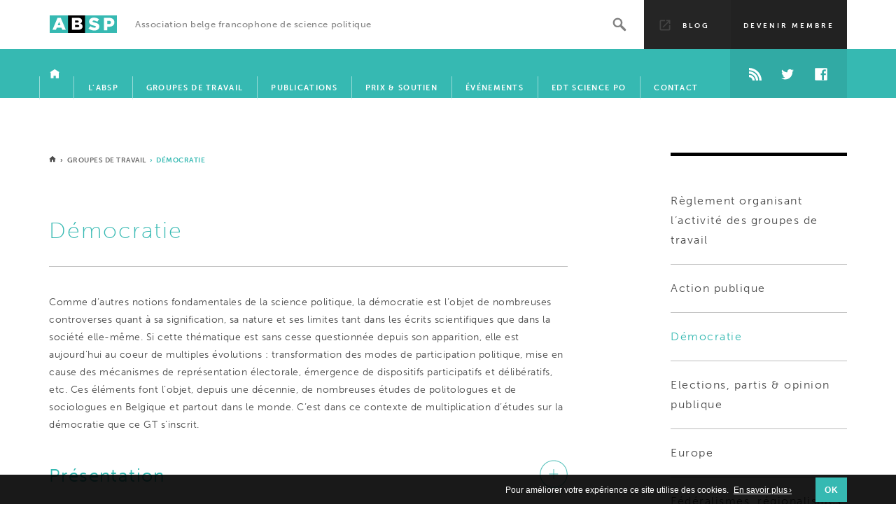

--- FILE ---
content_type: text/html; charset=UTF-8
request_url: https://backup.absp.be/groupes-de-travail/democratie-2/
body_size: 13481
content:
<!DOCTYPE html>
<html lang="en" style="margin-top:0px!important;">
<head>

    <!-- GENERAL META -->
    <meta charset="utf-8">
    <title>ABSP • Association belge francophone de science politique</title>
    <meta name="description" content="L’association s’est fixée pour objectif principal le développement de la science politique de la Communauté française de Belgique"/>
    <meta name="format-detection" content="telephone=no">
    <meta name="viewport" content="width=device-width, initial-scale=1.0">

     <!-- APP VARIABLES -->
    <script>
        var appInfo = {
            home        : 'https://backup.absp.be' + '/',
            isLoggedIn  : '',
            theme       : 'https://backup.absp.be/wp-content/themes/ABSP' + '/',
            title       : 'ABSP • Association belge francophone de science politique',
            nonce: '48af76c740'
        }
    </script>

    <!-- WPML ? -->
    


     <!-- Main CSS load -->
    <link rel="stylesheet" type="text/css" href="https://backup.absp.be/wp-content/themes/ABSP/dist/application.css"/>
    <script src="//use.typekit.net/wln7wcs.js"></script>
    <script>try{Typekit.load();}catch(e){}</script>
    <!-- Favicons Links  -->
    <link rel="apple-touch-icon" sizes="57x57" href="https://www.absp.be\wp-content\themes\ABSP\assets\favicons\apple-touch-icon-57x57.png">
<link rel="apple-touch-icon" sizes="60x60" href="https://www.absp.be\wp-content\themes\ABSP\assets\favicons\apple-touch-icon-60x60.png">
<link rel="apple-touch-icon" sizes="72x72" href="https://www.absp.be\wp-content\themes\ABSP\assets\favicons\apple-touch-icon-72x72.png">
<link rel="apple-touch-icon" sizes="76x76" href="https://www.absp.be\wp-content\themes\ABSP\assets\favicons\apple-touch-icon-76x76.png">
<link rel="apple-touch-icon" sizes="114x114" href="https://www.absp.be\wp-content\themes\ABSP\assets\favicons\apple-touch-icon-114x114.png">
<link rel="apple-touch-icon" sizes="120x120" href="https://www.absp.be\wp-content\themes\ABSP\assets\favicons\apple-touch-icon-120x120.png">
<link rel="apple-touch-icon" sizes="144x144" href="https://www.absp.be\wp-content\themes\ABSP\assets\favicons\apple-touch-icon-144x144.png">
<link rel="apple-touch-icon" sizes="152x152" href="https://www.absp.be\wp-content\themes\ABSP\assets\favicons\apple-touch-icon-152x152.png">
<link rel="apple-touch-icon" sizes="180x180" href="https://www.absp.be\wp-content\themes\ABSP\assets\favicons\apple-touch-icon-180x180.png">
<meta name="apple-mobile-web-app-capable" content="yes">
<meta name="apple-mobile-web-app-status-bar-style" content="black-translucent">
<meta name="apple-mobile-web-app-title">
<link rel="icon" type="image/png" sizes="16x16" href="https://www.absp.be\wp-content\themes\ABSP\assets\favicons\favicon-16x16.png">
<link rel="icon" type="image/png" sizes="230x230" href="https://www.absp.be\wp-content\themes\ABSP\assets\favicons\favicon-230x230.png">
<link rel="icon" type="image/png" sizes="32x32" href="https://www.absp.be\wp-content\themes\ABSP\assets\favicons\favicon-32x32.png">
<link rel="icon" type="image/png" sizes="96x96" href="https://www.absp.be\wp-content\themes\ABSP\assets\favicons\favicon-96x96.png">
<link rel="shortcut icon" href="https://www.absp.be\wp-content\themes\ABSP\assets\favicons\favicon.ico">
<link rel="icon" type="image/png" sizes="192x192" href="https://www.absp.be\wp-content\themes\ABSP\assets\favicons\android-chrome-192x192.png">
<link rel="manifest" href="https://www.absp.be\wp-content\themes\ABSP\assets\favicons\manifest.json">
<meta name="mobile-web-app-capable" content="yes">
<meta name="theme-color" content="#fff">
<meta name="application-name">    <!-- selectivizr.js emulates CSS3 pseudo-classes and attribute selectors in IE6-8-->
    <!--[if (gte IE 6)&(lte IE 8)]>
      <script type="text/javascript" src="/js/selectivizr.js"></script>
      <noscript><link rel="stylesheet" href="[fallback css]" /></noscript>
    <![endif]-->

    <!-- Tells Wordpress this is the end of the head tag -->
    <meta name='robots' content='max-image-preview:large' />
<script type="text/javascript">
window._wpemojiSettings = {"baseUrl":"https:\/\/s.w.org\/images\/core\/emoji\/14.0.0\/72x72\/","ext":".png","svgUrl":"https:\/\/s.w.org\/images\/core\/emoji\/14.0.0\/svg\/","svgExt":".svg","source":{"concatemoji":"https:\/\/backup.absp.be\/wp-includes\/js\/wp-emoji-release.min.js?ver=06bad6172a2248ccbb9a64b1727a749b"}};
/*! This file is auto-generated */
!function(e,a,t){var n,r,o,i=a.createElement("canvas"),p=i.getContext&&i.getContext("2d");function s(e,t){p.clearRect(0,0,i.width,i.height),p.fillText(e,0,0);e=i.toDataURL();return p.clearRect(0,0,i.width,i.height),p.fillText(t,0,0),e===i.toDataURL()}function c(e){var t=a.createElement("script");t.src=e,t.defer=t.type="text/javascript",a.getElementsByTagName("head")[0].appendChild(t)}for(o=Array("flag","emoji"),t.supports={everything:!0,everythingExceptFlag:!0},r=0;r<o.length;r++)t.supports[o[r]]=function(e){if(p&&p.fillText)switch(p.textBaseline="top",p.font="600 32px Arial",e){case"flag":return s("\ud83c\udff3\ufe0f\u200d\u26a7\ufe0f","\ud83c\udff3\ufe0f\u200b\u26a7\ufe0f")?!1:!s("\ud83c\uddfa\ud83c\uddf3","\ud83c\uddfa\u200b\ud83c\uddf3")&&!s("\ud83c\udff4\udb40\udc67\udb40\udc62\udb40\udc65\udb40\udc6e\udb40\udc67\udb40\udc7f","\ud83c\udff4\u200b\udb40\udc67\u200b\udb40\udc62\u200b\udb40\udc65\u200b\udb40\udc6e\u200b\udb40\udc67\u200b\udb40\udc7f");case"emoji":return!s("\ud83e\udef1\ud83c\udffb\u200d\ud83e\udef2\ud83c\udfff","\ud83e\udef1\ud83c\udffb\u200b\ud83e\udef2\ud83c\udfff")}return!1}(o[r]),t.supports.everything=t.supports.everything&&t.supports[o[r]],"flag"!==o[r]&&(t.supports.everythingExceptFlag=t.supports.everythingExceptFlag&&t.supports[o[r]]);t.supports.everythingExceptFlag=t.supports.everythingExceptFlag&&!t.supports.flag,t.DOMReady=!1,t.readyCallback=function(){t.DOMReady=!0},t.supports.everything||(n=function(){t.readyCallback()},a.addEventListener?(a.addEventListener("DOMContentLoaded",n,!1),e.addEventListener("load",n,!1)):(e.attachEvent("onload",n),a.attachEvent("onreadystatechange",function(){"complete"===a.readyState&&t.readyCallback()})),(e=t.source||{}).concatemoji?c(e.concatemoji):e.wpemoji&&e.twemoji&&(c(e.twemoji),c(e.wpemoji)))}(window,document,window._wpemojiSettings);
</script>
<style type="text/css">
img.wp-smiley,
img.emoji {
	display: inline !important;
	border: none !important;
	box-shadow: none !important;
	height: 1em !important;
	width: 1em !important;
	margin: 0 0.07em !important;
	vertical-align: -0.1em !important;
	background: none !important;
	padding: 0 !important;
}
</style>
	<link rel='stylesheet' id='wp-block-library-css' href='https://backup.absp.be/wp-includes/css/dist/block-library/style.min.css?ver=06bad6172a2248ccbb9a64b1727a749b' type='text/css' media='all' />
<link rel='stylesheet' id='classic-theme-styles-css' href='https://backup.absp.be/wp-includes/css/classic-themes.min.css?ver=06bad6172a2248ccbb9a64b1727a749b' type='text/css' media='all' />
<style id='global-styles-inline-css' type='text/css'>
body{--wp--preset--color--black: #000000;--wp--preset--color--cyan-bluish-gray: #abb8c3;--wp--preset--color--white: #ffffff;--wp--preset--color--pale-pink: #f78da7;--wp--preset--color--vivid-red: #cf2e2e;--wp--preset--color--luminous-vivid-orange: #ff6900;--wp--preset--color--luminous-vivid-amber: #fcb900;--wp--preset--color--light-green-cyan: #7bdcb5;--wp--preset--color--vivid-green-cyan: #00d084;--wp--preset--color--pale-cyan-blue: #8ed1fc;--wp--preset--color--vivid-cyan-blue: #0693e3;--wp--preset--color--vivid-purple: #9b51e0;--wp--preset--gradient--vivid-cyan-blue-to-vivid-purple: linear-gradient(135deg,rgba(6,147,227,1) 0%,rgb(155,81,224) 100%);--wp--preset--gradient--light-green-cyan-to-vivid-green-cyan: linear-gradient(135deg,rgb(122,220,180) 0%,rgb(0,208,130) 100%);--wp--preset--gradient--luminous-vivid-amber-to-luminous-vivid-orange: linear-gradient(135deg,rgba(252,185,0,1) 0%,rgba(255,105,0,1) 100%);--wp--preset--gradient--luminous-vivid-orange-to-vivid-red: linear-gradient(135deg,rgba(255,105,0,1) 0%,rgb(207,46,46) 100%);--wp--preset--gradient--very-light-gray-to-cyan-bluish-gray: linear-gradient(135deg,rgb(238,238,238) 0%,rgb(169,184,195) 100%);--wp--preset--gradient--cool-to-warm-spectrum: linear-gradient(135deg,rgb(74,234,220) 0%,rgb(151,120,209) 20%,rgb(207,42,186) 40%,rgb(238,44,130) 60%,rgb(251,105,98) 80%,rgb(254,248,76) 100%);--wp--preset--gradient--blush-light-purple: linear-gradient(135deg,rgb(255,206,236) 0%,rgb(152,150,240) 100%);--wp--preset--gradient--blush-bordeaux: linear-gradient(135deg,rgb(254,205,165) 0%,rgb(254,45,45) 50%,rgb(107,0,62) 100%);--wp--preset--gradient--luminous-dusk: linear-gradient(135deg,rgb(255,203,112) 0%,rgb(199,81,192) 50%,rgb(65,88,208) 100%);--wp--preset--gradient--pale-ocean: linear-gradient(135deg,rgb(255,245,203) 0%,rgb(182,227,212) 50%,rgb(51,167,181) 100%);--wp--preset--gradient--electric-grass: linear-gradient(135deg,rgb(202,248,128) 0%,rgb(113,206,126) 100%);--wp--preset--gradient--midnight: linear-gradient(135deg,rgb(2,3,129) 0%,rgb(40,116,252) 100%);--wp--preset--duotone--dark-grayscale: url('#wp-duotone-dark-grayscale');--wp--preset--duotone--grayscale: url('#wp-duotone-grayscale');--wp--preset--duotone--purple-yellow: url('#wp-duotone-purple-yellow');--wp--preset--duotone--blue-red: url('#wp-duotone-blue-red');--wp--preset--duotone--midnight: url('#wp-duotone-midnight');--wp--preset--duotone--magenta-yellow: url('#wp-duotone-magenta-yellow');--wp--preset--duotone--purple-green: url('#wp-duotone-purple-green');--wp--preset--duotone--blue-orange: url('#wp-duotone-blue-orange');--wp--preset--font-size--small: 13px;--wp--preset--font-size--medium: 20px;--wp--preset--font-size--large: 36px;--wp--preset--font-size--x-large: 42px;--wp--preset--spacing--20: 0.44rem;--wp--preset--spacing--30: 0.67rem;--wp--preset--spacing--40: 1rem;--wp--preset--spacing--50: 1.5rem;--wp--preset--spacing--60: 2.25rem;--wp--preset--spacing--70: 3.38rem;--wp--preset--spacing--80: 5.06rem;--wp--preset--shadow--natural: 6px 6px 9px rgba(0, 0, 0, 0.2);--wp--preset--shadow--deep: 12px 12px 50px rgba(0, 0, 0, 0.4);--wp--preset--shadow--sharp: 6px 6px 0px rgba(0, 0, 0, 0.2);--wp--preset--shadow--outlined: 6px 6px 0px -3px rgba(255, 255, 255, 1), 6px 6px rgba(0, 0, 0, 1);--wp--preset--shadow--crisp: 6px 6px 0px rgba(0, 0, 0, 1);}:where(.is-layout-flex){gap: 0.5em;}body .is-layout-flow > .alignleft{float: left;margin-inline-start: 0;margin-inline-end: 2em;}body .is-layout-flow > .alignright{float: right;margin-inline-start: 2em;margin-inline-end: 0;}body .is-layout-flow > .aligncenter{margin-left: auto !important;margin-right: auto !important;}body .is-layout-constrained > .alignleft{float: left;margin-inline-start: 0;margin-inline-end: 2em;}body .is-layout-constrained > .alignright{float: right;margin-inline-start: 2em;margin-inline-end: 0;}body .is-layout-constrained > .aligncenter{margin-left: auto !important;margin-right: auto !important;}body .is-layout-constrained > :where(:not(.alignleft):not(.alignright):not(.alignfull)){max-width: var(--wp--style--global--content-size);margin-left: auto !important;margin-right: auto !important;}body .is-layout-constrained > .alignwide{max-width: var(--wp--style--global--wide-size);}body .is-layout-flex{display: flex;}body .is-layout-flex{flex-wrap: wrap;align-items: center;}body .is-layout-flex > *{margin: 0;}:where(.wp-block-columns.is-layout-flex){gap: 2em;}.has-black-color{color: var(--wp--preset--color--black) !important;}.has-cyan-bluish-gray-color{color: var(--wp--preset--color--cyan-bluish-gray) !important;}.has-white-color{color: var(--wp--preset--color--white) !important;}.has-pale-pink-color{color: var(--wp--preset--color--pale-pink) !important;}.has-vivid-red-color{color: var(--wp--preset--color--vivid-red) !important;}.has-luminous-vivid-orange-color{color: var(--wp--preset--color--luminous-vivid-orange) !important;}.has-luminous-vivid-amber-color{color: var(--wp--preset--color--luminous-vivid-amber) !important;}.has-light-green-cyan-color{color: var(--wp--preset--color--light-green-cyan) !important;}.has-vivid-green-cyan-color{color: var(--wp--preset--color--vivid-green-cyan) !important;}.has-pale-cyan-blue-color{color: var(--wp--preset--color--pale-cyan-blue) !important;}.has-vivid-cyan-blue-color{color: var(--wp--preset--color--vivid-cyan-blue) !important;}.has-vivid-purple-color{color: var(--wp--preset--color--vivid-purple) !important;}.has-black-background-color{background-color: var(--wp--preset--color--black) !important;}.has-cyan-bluish-gray-background-color{background-color: var(--wp--preset--color--cyan-bluish-gray) !important;}.has-white-background-color{background-color: var(--wp--preset--color--white) !important;}.has-pale-pink-background-color{background-color: var(--wp--preset--color--pale-pink) !important;}.has-vivid-red-background-color{background-color: var(--wp--preset--color--vivid-red) !important;}.has-luminous-vivid-orange-background-color{background-color: var(--wp--preset--color--luminous-vivid-orange) !important;}.has-luminous-vivid-amber-background-color{background-color: var(--wp--preset--color--luminous-vivid-amber) !important;}.has-light-green-cyan-background-color{background-color: var(--wp--preset--color--light-green-cyan) !important;}.has-vivid-green-cyan-background-color{background-color: var(--wp--preset--color--vivid-green-cyan) !important;}.has-pale-cyan-blue-background-color{background-color: var(--wp--preset--color--pale-cyan-blue) !important;}.has-vivid-cyan-blue-background-color{background-color: var(--wp--preset--color--vivid-cyan-blue) !important;}.has-vivid-purple-background-color{background-color: var(--wp--preset--color--vivid-purple) !important;}.has-black-border-color{border-color: var(--wp--preset--color--black) !important;}.has-cyan-bluish-gray-border-color{border-color: var(--wp--preset--color--cyan-bluish-gray) !important;}.has-white-border-color{border-color: var(--wp--preset--color--white) !important;}.has-pale-pink-border-color{border-color: var(--wp--preset--color--pale-pink) !important;}.has-vivid-red-border-color{border-color: var(--wp--preset--color--vivid-red) !important;}.has-luminous-vivid-orange-border-color{border-color: var(--wp--preset--color--luminous-vivid-orange) !important;}.has-luminous-vivid-amber-border-color{border-color: var(--wp--preset--color--luminous-vivid-amber) !important;}.has-light-green-cyan-border-color{border-color: var(--wp--preset--color--light-green-cyan) !important;}.has-vivid-green-cyan-border-color{border-color: var(--wp--preset--color--vivid-green-cyan) !important;}.has-pale-cyan-blue-border-color{border-color: var(--wp--preset--color--pale-cyan-blue) !important;}.has-vivid-cyan-blue-border-color{border-color: var(--wp--preset--color--vivid-cyan-blue) !important;}.has-vivid-purple-border-color{border-color: var(--wp--preset--color--vivid-purple) !important;}.has-vivid-cyan-blue-to-vivid-purple-gradient-background{background: var(--wp--preset--gradient--vivid-cyan-blue-to-vivid-purple) !important;}.has-light-green-cyan-to-vivid-green-cyan-gradient-background{background: var(--wp--preset--gradient--light-green-cyan-to-vivid-green-cyan) !important;}.has-luminous-vivid-amber-to-luminous-vivid-orange-gradient-background{background: var(--wp--preset--gradient--luminous-vivid-amber-to-luminous-vivid-orange) !important;}.has-luminous-vivid-orange-to-vivid-red-gradient-background{background: var(--wp--preset--gradient--luminous-vivid-orange-to-vivid-red) !important;}.has-very-light-gray-to-cyan-bluish-gray-gradient-background{background: var(--wp--preset--gradient--very-light-gray-to-cyan-bluish-gray) !important;}.has-cool-to-warm-spectrum-gradient-background{background: var(--wp--preset--gradient--cool-to-warm-spectrum) !important;}.has-blush-light-purple-gradient-background{background: var(--wp--preset--gradient--blush-light-purple) !important;}.has-blush-bordeaux-gradient-background{background: var(--wp--preset--gradient--blush-bordeaux) !important;}.has-luminous-dusk-gradient-background{background: var(--wp--preset--gradient--luminous-dusk) !important;}.has-pale-ocean-gradient-background{background: var(--wp--preset--gradient--pale-ocean) !important;}.has-electric-grass-gradient-background{background: var(--wp--preset--gradient--electric-grass) !important;}.has-midnight-gradient-background{background: var(--wp--preset--gradient--midnight) !important;}.has-small-font-size{font-size: var(--wp--preset--font-size--small) !important;}.has-medium-font-size{font-size: var(--wp--preset--font-size--medium) !important;}.has-large-font-size{font-size: var(--wp--preset--font-size--large) !important;}.has-x-large-font-size{font-size: var(--wp--preset--font-size--x-large) !important;}
.wp-block-navigation a:where(:not(.wp-element-button)){color: inherit;}
:where(.wp-block-columns.is-layout-flex){gap: 2em;}
.wp-block-pullquote{font-size: 1.5em;line-height: 1.6;}
</style>
<link rel="https://api.w.org/" href="https://backup.absp.be/wp-json/" /><link rel="alternate" type="application/json" href="https://backup.absp.be/wp-json/wp/v2/pages/441" /><link rel="EditURI" type="application/rsd+xml" title="RSD" href="https://backup.absp.be/xmlrpc.php?rsd" />
<link rel="wlwmanifest" type="application/wlwmanifest+xml" href="https://backup.absp.be/wp-includes/wlwmanifest.xml" />

<link rel="canonical" href="https://backup.absp.be/groupes-de-travail/democratie-2/" />
<link rel='shortlink' href='https://backup.absp.be/?p=441' />
<link rel="alternate" type="application/json+oembed" href="https://backup.absp.be/wp-json/oembed/1.0/embed?url=https%3A%2F%2Fbackup.absp.be%2Fgroupes-de-travail%2Fdemocratie-2%2F" />
<link rel="alternate" type="text/xml+oembed" href="https://backup.absp.be/wp-json/oembed/1.0/embed?url=https%3A%2F%2Fbackup.absp.be%2Fgroupes-de-travail%2Fdemocratie-2%2F&#038;format=xml" />


   
</head>
<body>
    <!-- main container of all the page elements -->
    <div id="body_wrapper" data-ng-app="app" ng-controller="GeneralCtrl">
        <div class="page-overlay"><span>loader</span></div>

        <!-- TOP ANCHOR --> 
        <div id="top"></div>

        <!-- BANNER MAIN NAVIGATION -->
        
<!-- BLOG GO -->



<!-- SEARCH FIELD -->
<div id="bannerSearch">
    <div id="bannerSearch_content">

<form 
	method="get" 
	id="searchform" 
	action="https://backup.absp.be">
		<input type="submit" value=""/>
		<input 
			type="text" 
			name="s" 
			value="Rechercher" 
			onfocus="if(this.value==this.defaultValue)this.value='';" 
			onblur="if(this.value=='')this.value=this.defaultValue;" 
			accesskey="4" 
		/>
</form></div>
</div>

<div id="fullHeaderSection">
    <!-- TOP -->
    <div id="bannerNavTop">
        <div id="bannerNavTop_content">

            <!-- LOGO -->
            <a href="https://backup.absp.be/" ng-click="toTop('header', $event)" id="logo"></a>
            <a href="https://backup.absp.be/" ng-click="toTop('header', $event)" id="logoTitre">Association belge francophone de science politique</a>


            <!-- DEVENIR MEMBRE -->
            <div class="membre">
                <a href="https://backup.absp.be/membre/">DEVENIR MEMBRE</a>
            </div>

            <!-- BLOG -->
            <a href="https://absp.be/Blog/" class="to-blog" target="_blank" rel="noopener" style="">
                <div class="icon">
                    <svg xmlns="http://www.w3.org/2000/svg" viewBox="0 0 48 48">
                        <g class="nc-icon-wrapper" fill="#444444">
                            <path d="M38 38H10V10h14V6H10c-2.21 0-4 1.79-4 4v28c0 2.21 1.79 4 4 4h28c2.21 0 4-1.79 4-4V24h-4v14zM28 6v4h7.17L15.51 29.66l2.83 2.83L38 12.83V20h4V6H28z"></path>
                        </g>
                    </svg>
                </div>
                <p>BLOG</p>
            </a>

            <a href="#" id="loupe"></a>

        </div>
        <!-- NAV TABLETS-->
        <button id="boutonMenuTablets"></button>
        <div class="" id="nav01_tablets_container">
            <nav id="nav01_tablets">
                <a href="#" id="tabletMenuNameLevel1">MENU</a>
                <a href="#" id="tabletMenuNameLevel2">LEVEL2</a>
                <button id="closeMenu1"></button><button id="closeMenu2"></button>
                <ul id="menu-pages-fr" class="no-bullet"><li id="menu-item-25" class="menu-item menu-item-type-post_type menu-item-object-page menu-item-home menu-item-25"><a href="https://backup.absp.be/">ACCUEIL</a></li>
<li id="menu-item-24" class="menu-item menu-item-type-post_type menu-item-object-page menu-item-has-children menu-item-24"><a href="https://backup.absp.be/labsp/">L’ABSP</a>
<ul class="sub-menu">
	<li id="menu-item-186" class="menu-item menu-item-type-post_type menu-item-object-page menu-item-186"><a href="https://backup.absp.be/labsp/objectif/">Objectif</a></li>
	<li id="menu-item-191" class="menu-item menu-item-type-post_type menu-item-object-page menu-item-191"><a href="https://backup.absp.be/labsp/historique/">Historique</a></li>
	<li id="menu-item-190" class="menu-item menu-item-type-post_type menu-item-object-page menu-item-190"><a href="https://backup.absp.be/labsp/organigramme/">Organigramme</a></li>
	<li id="menu-item-189" class="menu-item menu-item-type-post_type menu-item-object-page menu-item-189"><a href="https://backup.absp.be/labsp/statuts/">Statuts</a></li>
	<li id="menu-item-188" class="menu-item menu-item-type-post_type menu-item-object-page menu-item-188"><a href="https://backup.absp.be/labsp/international/">International</a></li>
	<li id="menu-item-187" class="menu-item menu-item-type-post_type menu-item-object-page menu-item-187"><a href="https://backup.absp.be/labsp/la-science-politique-en-belgique/">La science politique en Belgique</a></li>
	<li id="menu-item-1200" class="menu-item menu-item-type-post_type menu-item-object-page menu-item-1200"><a href="https://backup.absp.be/labsp/congres-organises-par-labsp/">Congrès organisés par l’ABSP</a></li>
	<li id="menu-item-5070" class="menu-item menu-item-type-post_type menu-item-object-page menu-item-privacy-policy menu-item-5070"><a rel="privacy-policy" href="https://backup.absp.be/politique-de-confidentialite/">Politique de confidentialité</a></li>
	<li id="menu-item-5526" class="menu-item menu-item-type-custom menu-item-object-custom menu-item-5526"><a href="https://cospof2021.org/">Site internet du Congrès conjoint ABSP &#8211; CoSPoF 2021</a></li>
</ul>
</li>
<li id="menu-item-225" class="menu-item menu-item-type-post_type menu-item-object-page current-page-ancestor current-menu-ancestor current-menu-parent current-page-parent current_page_parent current_page_ancestor menu-item-has-children menu-item-225"><a href="https://backup.absp.be/groupes-de-travail/">Groupes de travail</a>
<ul class="sub-menu">
	<li id="menu-item-5695" class="menu-item menu-item-type-post_type menu-item-object-page menu-item-5695"><a href="https://backup.absp.be/reglement-organisant-lactivite-des-groupes-de-travail/">Règlement organisant l’activité des groupes de travail</a></li>
	<li id="menu-item-244" class="menu-item menu-item-type-post_type menu-item-object-page menu-item-244"><a href="https://backup.absp.be/groupes-de-travail/action-publique/">Action publique</a></li>
	<li id="menu-item-445" class="menu-item menu-item-type-post_type menu-item-object-page current-menu-item page_item page-item-441 current_page_item menu-item-445"><a href="https://backup.absp.be/groupes-de-travail/democratie-2/" aria-current="page">Démocratie</a></li>
	<li id="menu-item-246" class="menu-item menu-item-type-post_type menu-item-object-page menu-item-246"><a href="https://backup.absp.be/groupes-de-travail/elections-partis-opinion-publique/">Elections, partis &#038; opinion publique</a></li>
	<li id="menu-item-247" class="menu-item menu-item-type-post_type menu-item-object-page menu-item-247"><a href="https://backup.absp.be/groupes-de-travail/europe/">Europe</a></li>
	<li id="menu-item-248" class="menu-item menu-item-type-post_type menu-item-object-page menu-item-248"><a href="https://backup.absp.be/groupes-de-travail/federalismes-regionalismes-decentralisations/">Fédéralismes, régionalismes &#038; décentralisations</a></li>
	<li id="menu-item-249" class="menu-item menu-item-type-post_type menu-item-object-page menu-item-249"><a href="https://backup.absp.be/groupes-de-travail/genre-politique/">Genre &#038; politique</a></li>
	<li id="menu-item-5114" class="menu-item menu-item-type-post_type menu-item-object-page menu-item-5114"><a href="https://backup.absp.be/memoire-et-politique/">Mémoire et Politique</a></li>
	<li id="menu-item-245" class="menu-item menu-item-type-post_type menu-item-object-page menu-item-245"><a href="https://backup.absp.be/groupes-de-travail/approches-methodes-en-politique-comparee/">Méthodes de recherche</a></li>
	<li id="menu-item-250" class="menu-item menu-item-type-post_type menu-item-object-page menu-item-250"><a href="https://backup.absp.be/groupes-de-travail/populations-dorigine-immigree-politique-en-belgique/">Migration, diversité culturelle et politique</a></li>
	<li id="menu-item-251" class="menu-item menu-item-type-post_type menu-item-object-page menu-item-251"><a href="https://backup.absp.be/groupes-de-travail/questions-sociales-conflits-sociaux/">Questions sociales – Conflits sociaux</a></li>
	<li id="menu-item-252" class="menu-item menu-item-type-post_type menu-item-object-page menu-item-252"><a href="https://backup.absp.be/groupes-de-travail/regimen/">REGIMEN</a></li>
	<li id="menu-item-5607" class="menu-item menu-item-type-post_type menu-item-object-page menu-item-5607"><a href="https://backup.absp.be/sociologie-politique-internationale/">Sociologie politique internationale</a></li>
	<li id="menu-item-2643" class="menu-item menu-item-type-post_type menu-item-object-page menu-item-2643"><a href="https://backup.absp.be/groupes-de-travail/theorie-politique/">Théorie politique</a></li>
</ul>
</li>
<li id="menu-item-5190" class="menu-item menu-item-type-post_type menu-item-object-page menu-item-has-children menu-item-5190"><a href="https://backup.absp.be/publications/">PUBLICATIONS</a>
<ul class="sub-menu">
	<li id="menu-item-5177" class="menu-item menu-item-type-post_type menu-item-object-page menu-item-5177"><a href="https://backup.absp.be/politics-of-the-low-countries-polc/">Politics of the Low Countries (POLC)</a></li>
	<li id="menu-item-2368" class="menu-item menu-item-type-custom menu-item-object-custom menu-item-2368"><a href="http://backup.absp.be/publication">Liste des publications dans la collection ABSP</a></li>
	<li id="menu-item-195" class="menu-item menu-item-type-post_type menu-item-object-page menu-item-195"><a href="https://backup.absp.be/collection/publier-dans-la-collection-science-politique-2/">Publier dans la collection Science politique</a></li>
	<li id="menu-item-196" class="menu-item menu-item-type-post_type menu-item-object-page menu-item-196"><a href="https://backup.absp.be/collection/comite-scientifique/">Comité scientifique de la collection</a></li>
</ul>
</li>
<li id="menu-item-21" class="menu-item menu-item-type-post_type menu-item-object-page menu-item-has-children menu-item-21"><a href="https://backup.absp.be/prix-et-soutien/">PRIX &#038; SOUTIEN</a>
<ul class="sub-menu">
	<li id="menu-item-217" class="menu-item menu-item-type-post_type menu-item-object-page menu-item-217"><a href="https://backup.absp.be/prix-et-soutien/prix-xavier-mabille/">Prix Xavier Mabille de la meilleure thèse</a></li>
	<li id="menu-item-216" class="menu-item menu-item-type-post_type menu-item-object-page menu-item-216"><a href="https://backup.absp.be/prix-et-soutien/prix-du-meilleur-papier/">Prix du meilleur papier</a></li>
	<li id="menu-item-215" class="menu-item menu-item-type-post_type menu-item-object-page menu-item-215"><a href="https://backup.absp.be/prix-et-soutien/soutien-aux-gt/">Soutien aux groupes de travail</a></li>
	<li id="menu-item-214" class="menu-item menu-item-type-post_type menu-item-object-page menu-item-214"><a href="https://backup.absp.be/prix-et-soutien/soutien-aux-jeunes-chercheurs/">Soutien aux jeunes chercheurs</a></li>
</ul>
</li>
<li id="menu-item-20" class="menu-item menu-item-type-post_type menu-item-object-page menu-item-has-children menu-item-20"><a href="https://backup.absp.be/event/">Événements</a>
<ul class="sub-menu">
	<li id="menu-item-5313" class="menu-item menu-item-type-post_type menu-item-object-page menu-item-5313"><a href="https://backup.absp.be/8eme-congres-absp-et-9eme-congres-cospof/">8ème Congrès ABSP et 9ème Congrès  CoSPoF</a></li>
	<li id="menu-item-5528" class="menu-item menu-item-type-custom menu-item-object-custom menu-item-5528"><a href="https://cospof2021.org/">Site internet du Congrès conjoint ABSP &#8211; CoSPoF 2021</a></li>
	<li id="menu-item-2940" class="menu-item menu-item-type-post_type menu-item-object-page menu-item-2940"><a href="https://backup.absp.be/septieme-congres-triennal-de-labsp-letat-face-a-ses-transformations/">Septième Congrès triennal de l’ABSP: « L’État face à ses transformations »</a></li>
	<li id="menu-item-4942" class="menu-item menu-item-type-post_type menu-item-object-page menu-item-4942"><a href="https://backup.absp.be/event/">Tous les événements ABSP</a></li>
</ul>
</li>
<li id="menu-item-2696" class="menu-item menu-item-type-post_type menu-item-object-page menu-item-has-children menu-item-2696"><a href="https://backup.absp.be/edt-science-po/presentation/">EDT SCIENCE PO</a>
<ul class="sub-menu">
	<li id="menu-item-2697" class="menu-item menu-item-type-post_type menu-item-object-page menu-item-2697"><a href="https://backup.absp.be/edt-science-po/presentation/">Présentation</a></li>
	<li id="menu-item-2699" class="menu-item menu-item-type-custom menu-item-object-custom menu-item-2699"><a href="http://www.frs-fnrs.be/index.php/financements/ecoles-doctorales/ecoles-doctorales-thematiques?id=309:science-politique">L’EDT Science po sur le site du FNRS</a></li>
	<li id="menu-item-2700" class="menu-item menu-item-type-custom menu-item-object-custom menu-item-2700"><a href="http://backup.absp.be/?p=2716">Activités</a></li>
</ul>
</li>
<li id="menu-item-2402" class="menu-item menu-item-type-post_type menu-item-object-page menu-item-2402"><a href="https://backup.absp.be/contacter-labsp/">Contact</a></li>
</ul>
                <div class="membre-blog-container">
                    
                    <!-- DEVENIR MEMBRE -->
                    <div class="membre tablets">
                        <a href="https://backup.absp.be/membre/">DEVENIR MEMBRE</a>
                    </div>

                    <!-- BLOG -->
                    <a href="https://absp.be/Blog/" class="to-blog" target="_blank" rel="noopener" style="">
                        <div class="icon">
                            <svg xmlns="http://www.w3.org/2000/svg" viewBox="0 0 48 48">
                                <g class="nc-icon-wrapper" fill="#444444">
                                    <path d="M38 38H10V10h14V6H10c-2.21 0-4 1.79-4 4v28c0 2.21 1.79 4 4 4h28c2.21 0 4-1.79 4-4V24h-4v14zM28 6v4h7.17L15.51 29.66l2.83 2.83L38 12.83V20h4V6H28z"></path>
                                </g>
                            </svg>
                        </div>
                        <p>BLOG</p>
                    </a>
                </div>

                <div class="icons-container">
                    <!-- ICON SET -->
                    <div class="navIconSet tablets">
                        <div>
                            <a href="https://backup.absp.be/feed/" target="_blank"><div class="icon-rss"></div></a>
                            <a href="https://twitter.com/scpo_be" target="_blank"><div class="icon-twt"></div></a>
                            <a href="https://www.facebook.com/abspcf?fref=ts" target="_blank"><div class="icon-fb"></div></a>
                        </div>
                    </div>
                    <!-- <div id="level1toEnd"></div> -->
                </div>
            </nav>
        </div>
    </div>

    <!-- BOTTOM -->
    <div id="bannerNavBottom">
        <div>
            <!-- NAV DESKTOP-->
            <nav id="nav01">
                <div class="menu-pages-fr-container"><ul id="menu-pages-fr-1" class="menu"><li class="menu-item menu-item-type-post_type menu-item-object-page menu-item-home menu-item-25"><a href="https://backup.absp.be/">ACCUEIL</a></li>
<li class="menu-item menu-item-type-post_type menu-item-object-page menu-item-has-children menu-item-24"><a href="https://backup.absp.be/labsp/">L’ABSP</a>
<div class='custom-sub'><ul class='sub-menu'>
	<li class="menu-item menu-item-type-post_type menu-item-object-page menu-item-186"><a href="https://backup.absp.be/labsp/objectif/">Objectif</a></li>
	<li class="menu-item menu-item-type-post_type menu-item-object-page menu-item-191"><a href="https://backup.absp.be/labsp/historique/">Historique</a></li>
	<li class="menu-item menu-item-type-post_type menu-item-object-page menu-item-190"><a href="https://backup.absp.be/labsp/organigramme/">Organigramme</a></li>
	<li class="menu-item menu-item-type-post_type menu-item-object-page menu-item-189"><a href="https://backup.absp.be/labsp/statuts/">Statuts</a></li>
	<li class="menu-item menu-item-type-post_type menu-item-object-page menu-item-188"><a href="https://backup.absp.be/labsp/international/">International</a></li>
	<li class="menu-item menu-item-type-post_type menu-item-object-page menu-item-187"><a href="https://backup.absp.be/labsp/la-science-politique-en-belgique/">La science politique en Belgique</a></li>
	<li class="menu-item menu-item-type-post_type menu-item-object-page menu-item-1200"><a href="https://backup.absp.be/labsp/congres-organises-par-labsp/">Congrès organisés par l’ABSP</a></li>
	<li class="menu-item menu-item-type-post_type menu-item-object-page menu-item-privacy-policy menu-item-5070"><a rel="privacy-policy" href="https://backup.absp.be/politique-de-confidentialite/">Politique de confidentialité</a></li>
	<li class="menu-item menu-item-type-custom menu-item-object-custom menu-item-5526"><a href="https://cospof2021.org/">Site internet du Congrès conjoint ABSP &#8211; CoSPoF 2021</a></li>
</ul></div>
</li>
<li class="menu-item menu-item-type-post_type menu-item-object-page current-page-ancestor current-menu-ancestor current-menu-parent current-page-parent current_page_parent current_page_ancestor menu-item-has-children menu-item-225"><a href="https://backup.absp.be/groupes-de-travail/">Groupes de travail</a>
<div class='custom-sub'><ul class='sub-menu'>
	<li class="menu-item menu-item-type-post_type menu-item-object-page menu-item-5695"><a href="https://backup.absp.be/reglement-organisant-lactivite-des-groupes-de-travail/">Règlement organisant l’activité des groupes de travail</a></li>
	<li class="menu-item menu-item-type-post_type menu-item-object-page menu-item-244"><a href="https://backup.absp.be/groupes-de-travail/action-publique/">Action publique</a></li>
	<li class="menu-item menu-item-type-post_type menu-item-object-page current-menu-item page_item page-item-441 current_page_item menu-item-445"><a href="https://backup.absp.be/groupes-de-travail/democratie-2/" aria-current="page">Démocratie</a></li>
	<li class="menu-item menu-item-type-post_type menu-item-object-page menu-item-246"><a href="https://backup.absp.be/groupes-de-travail/elections-partis-opinion-publique/">Elections, partis &#038; opinion publique</a></li>
	<li class="menu-item menu-item-type-post_type menu-item-object-page menu-item-247"><a href="https://backup.absp.be/groupes-de-travail/europe/">Europe</a></li>
	<li class="menu-item menu-item-type-post_type menu-item-object-page menu-item-248"><a href="https://backup.absp.be/groupes-de-travail/federalismes-regionalismes-decentralisations/">Fédéralismes, régionalismes &#038; décentralisations</a></li>
	<li class="menu-item menu-item-type-post_type menu-item-object-page menu-item-249"><a href="https://backup.absp.be/groupes-de-travail/genre-politique/">Genre &#038; politique</a></li>
	<li class="menu-item menu-item-type-post_type menu-item-object-page menu-item-5114"><a href="https://backup.absp.be/memoire-et-politique/">Mémoire et Politique</a></li>
	<li class="menu-item menu-item-type-post_type menu-item-object-page menu-item-245"><a href="https://backup.absp.be/groupes-de-travail/approches-methodes-en-politique-comparee/">Méthodes de recherche</a></li>
	<li class="menu-item menu-item-type-post_type menu-item-object-page menu-item-250"><a href="https://backup.absp.be/groupes-de-travail/populations-dorigine-immigree-politique-en-belgique/">Migration, diversité culturelle et politique</a></li>
	<li class="menu-item menu-item-type-post_type menu-item-object-page menu-item-251"><a href="https://backup.absp.be/groupes-de-travail/questions-sociales-conflits-sociaux/">Questions sociales – Conflits sociaux</a></li>
	<li class="menu-item menu-item-type-post_type menu-item-object-page menu-item-252"><a href="https://backup.absp.be/groupes-de-travail/regimen/">REGIMEN</a></li>
	<li class="menu-item menu-item-type-post_type menu-item-object-page menu-item-5607"><a href="https://backup.absp.be/sociologie-politique-internationale/">Sociologie politique internationale</a></li>
	<li class="menu-item menu-item-type-post_type menu-item-object-page menu-item-2643"><a href="https://backup.absp.be/groupes-de-travail/theorie-politique/">Théorie politique</a></li>
</ul></div>
</li>
<li class="menu-item menu-item-type-post_type menu-item-object-page menu-item-has-children menu-item-5190"><a href="https://backup.absp.be/publications/">PUBLICATIONS</a>
<div class='custom-sub'><ul class='sub-menu'>
	<li class="menu-item menu-item-type-post_type menu-item-object-page menu-item-5177"><a href="https://backup.absp.be/politics-of-the-low-countries-polc/">Politics of the Low Countries (POLC)</a></li>
	<li class="menu-item menu-item-type-custom menu-item-object-custom menu-item-2368"><a href="http://backup.absp.be/publication">Liste des publications dans la collection ABSP</a></li>
	<li class="menu-item menu-item-type-post_type menu-item-object-page menu-item-195"><a href="https://backup.absp.be/collection/publier-dans-la-collection-science-politique-2/">Publier dans la collection Science politique</a></li>
	<li class="menu-item menu-item-type-post_type menu-item-object-page menu-item-196"><a href="https://backup.absp.be/collection/comite-scientifique/">Comité scientifique de la collection</a></li>
</ul></div>
</li>
<li class="menu-item menu-item-type-post_type menu-item-object-page menu-item-has-children menu-item-21"><a href="https://backup.absp.be/prix-et-soutien/">PRIX &#038; SOUTIEN</a>
<div class='custom-sub'><ul class='sub-menu'>
	<li class="menu-item menu-item-type-post_type menu-item-object-page menu-item-217"><a href="https://backup.absp.be/prix-et-soutien/prix-xavier-mabille/">Prix Xavier Mabille de la meilleure thèse</a></li>
	<li class="menu-item menu-item-type-post_type menu-item-object-page menu-item-216"><a href="https://backup.absp.be/prix-et-soutien/prix-du-meilleur-papier/">Prix du meilleur papier</a></li>
	<li class="menu-item menu-item-type-post_type menu-item-object-page menu-item-215"><a href="https://backup.absp.be/prix-et-soutien/soutien-aux-gt/">Soutien aux groupes de travail</a></li>
	<li class="menu-item menu-item-type-post_type menu-item-object-page menu-item-214"><a href="https://backup.absp.be/prix-et-soutien/soutien-aux-jeunes-chercheurs/">Soutien aux jeunes chercheurs</a></li>
</ul></div>
</li>
<li class="menu-item menu-item-type-post_type menu-item-object-page menu-item-has-children menu-item-20"><a href="https://backup.absp.be/event/">Événements</a>
<div class='custom-sub'><ul class='sub-menu'>
	<li class="menu-item menu-item-type-post_type menu-item-object-page menu-item-5313"><a href="https://backup.absp.be/8eme-congres-absp-et-9eme-congres-cospof/">8ème Congrès ABSP et 9ème Congrès  CoSPoF</a></li>
	<li class="menu-item menu-item-type-custom menu-item-object-custom menu-item-5528"><a href="https://cospof2021.org/">Site internet du Congrès conjoint ABSP &#8211; CoSPoF 2021</a></li>
	<li class="menu-item menu-item-type-post_type menu-item-object-page menu-item-2940"><a href="https://backup.absp.be/septieme-congres-triennal-de-labsp-letat-face-a-ses-transformations/">Septième Congrès triennal de l’ABSP: « L’État face à ses transformations »</a></li>
	<li class="menu-item menu-item-type-post_type menu-item-object-page menu-item-4942"><a href="https://backup.absp.be/event/">Tous les événements ABSP</a></li>
</ul></div>
</li>
<li class="menu-item menu-item-type-post_type menu-item-object-page menu-item-has-children menu-item-2696"><a href="https://backup.absp.be/edt-science-po/presentation/">EDT SCIENCE PO</a>
<div class='custom-sub'><ul class='sub-menu'>
	<li class="menu-item menu-item-type-post_type menu-item-object-page menu-item-2697"><a href="https://backup.absp.be/edt-science-po/presentation/">Présentation</a></li>
	<li class="menu-item menu-item-type-custom menu-item-object-custom menu-item-2699"><a href="http://www.frs-fnrs.be/index.php/financements/ecoles-doctorales/ecoles-doctorales-thematiques?id=309:science-politique">L’EDT Science po sur le site du FNRS</a></li>
	<li class="menu-item menu-item-type-custom menu-item-object-custom menu-item-2700"><a href="http://backup.absp.be/?p=2716">Activités</a></li>
</ul></div>
</li>
<li class="menu-item menu-item-type-post_type menu-item-object-page menu-item-2402"><a href="https://backup.absp.be/contacter-labsp/">Contact</a></li>
</ul></div>            </nav>
            <!-- ICON SET -->
            <div class="navIconSet">
                <a href="https://backup.absp.be/feed/" target="_blank"><div class="icon-rss"></div></a>
                <a href="https://twitter.com/scpo_be" target="_blank"><div class="icon-twt"></div></a>
                <a href="https://www.facebook.com/abspcf?fref=ts" target="_blank"><div class="icon-fb"></div></a>
            </div>
        </div>
    </div>
</div>


<!-- RELATIVE DIV BEHIND NAV -->
<div id="bannerBehindNav"></div>



<!-- TOP LOADING BAR -->
<div id="loading_bar" class=""></div>
<main id="main">

    <!-- BANNER IMAGE -->
    
    <!-- MAIN CONTENT -->
    <div id="bannerMain">
        <div id="bannerMain_content">
            <div id="pageContent">

                <!-- FIL D'ARIANE -->
                <div id="filAriane"><a class="homeIcon" href="https://backup.absp.be"></a><div id="apresHomeIcon"><div class="inOneLine"><p class='espaceFleche'>&rsaquo;&nbsp;&nbsp;</p><a class="parentTitle" href="https://backup.absp.be/groupes-de-travail/">GROUPES DE TRAVAIL&nbsp;&nbsp;</a></div> <div class='uneLigne'><p id='current'>&rsaquo;&nbsp;&nbsp;Démocratie</p></div></div></div>

                <!-- CONTENU DE LA PAGE -->
                <h1>  Démocratie</h1>
                <div class="pageBlockTexte">
                                        <p>Comme d’autres notions fondamentales de la science politique, la démocratie est l’objet de nombreuses controverses quant à sa signification, sa nature et ses limites tant dans les écrits scientifiques que dans la société elle-même. Si cette thématique est sans cesse questionnée depuis son apparition, elle est aujourd’hui au coeur de multiples évolutions : transformation des modes de participation politique, mise en cause des mécanismes de représentation électorale, émergence de dispositifs participatifs et délibératifs, etc. Ces éléments font l’objet, depuis une décennie, de nombreuses études de politologues et de sociologues en Belgique et partout dans le monde. C’est dans ce contexte de multiplication d’études sur la démocratie que ce GT s’inscrit.</p>
                                    </div>


                <!-- REPEATER SECTIONS -->
                <div class="tab-group">
                    
                            <div class="tab">
                                <h2 class="tabTitle">Présentation                                    <div class="tabIcon"></div>
                                </h2>
                                <div class="tabContent">

                                    <!-- CONTENU ACF - FLEXIBLE CONTENT -->
                                                                                    <div class="pageBlockTexte">
                                                    <p style="text-align: justify;">Comme d’autres notions fondamentales de la science politique, la démocratie est l’objet de nombreuses controverses quant à sa signification, sa nature et ses limites tant dans les écrits scientifiques que dans la société elle-même. Si cette thématique est sans cesse questionnée depuis son apparition, elle est aujourd’hui au coeur de multiples évolutions : transformation des modes de participation politique, mise en cause des mécanismes de représentation électorale, émergence de dispositifs participatifs et délibératifs, etc. Ces éléments font l’objet, depuis une décennie, de nombreuses études de politologues et de sociologues en Belgique et partout dans le monde. C’est dans ce contexte de multiplication d’études sur la démocratie que ce GT s’inscrit.</p>
<p style="text-align: justify;">Les questions liées à la démocratie intéressent toutes les spécialités de la discipline : la sociologie politique, les études électorales, la théorie politique, l’analyse des politiques publiques ou encore les relations internationales et les études européennes. C’est cet aspect interdisciplinaire qui fait tout l’intérêt de ce groupe de travail. Les thèmes suivants permettent d’illustrer la richesse des sujets et la variété des dimensions des phénomènes socio-politiques liés à la démocratie :</p>
<p style="text-align: justify;">•Évolution des outils démocratiques traditionnels (abstention, nouveaux partis, aide au vote ou Voting Advice Applications) ;<br />
•Développement de mouvements sociaux qui critiquent l’aspect non démocratique des modes de gouvernances contemporains ;<br />
•Développement d’innovations démocratiques aux quatre coins du monde avec les budgets participatifs, les conférences de consensus, les panels citoyens, les jurys de citoyens, les initiatives et référendums, les primaires ;<br />
•Montée des partis populistes en Europe qui questionnent la dynamique démocratique ; – Évolution de la théorie politique vers une approche plus délibérative et démocratique ; – Transformation des processus de décision publique et plus généralement de l’action publique autour des concepts notamment de gouvernance, de transparence, et de participation ; – Transition démocratique dans les pays d’Afrique ;<br />
•Démocratique numérique ou l’e-démocratie (blogs, forums, réseaux sociaux, etc.).</p>
<p>Le GT Démocratie se donne pour objectif d’initier et d’alimenter des débats scientifiques en Fédération Wallonie-Bruxelles sur ces objets dans une perspective interuniversitaire et interdisciplinaire. Il rassemble des politistes mais vise également d’autres spécialistes issus des sciences sociales et juridiques des différentes universités de la Fédération Wallonie-Bruxelles ainsi que des collègues basés en Flandre ou à l’étranger.</p>
<p>Il organise une journée d’étude annuelle ainsi que des événements scientifiques ponctuels (voir cidessous) et participe activement aux congrès de l’Association belge francophone de science politique (ABSP), en particulier par l’organisation d’ateliers et de panels thématiques.</p>
                                                </div>
                                            <!-- BLOC 2 COLS -->
                                                                            </div>
                            </div>

                    
                            <div class="tab">
                                <h2 class="tabTitle">Projets et actions                                    <div class="tabIcon"></div>
                                </h2>
                                <div class="tabContent">

                                    <!-- CONTENU ACF - FLEXIBLE CONTENT -->
                                                                                    <div class="pageBlockTexte">
                                                    <p style="text-align: justify;">Les projets et actions du groupe prennent diverses formes : panels, tables rondes, colloques et conférences ; publications (ouvrages collectifs, actes de colloque, articles et numéros spéciaux dans des revues scientifiques) ; interventions pour le « grand public ».</p>
<p>&nbsp;</p>
<p><em><strong>Activités en 2022 :</strong></em></p>
<ul>
<li><a href="https://backup.absp.be/event/le-gt-democratie-de-labsp-organise-un-seminaire-doctoral-sur-la-democratie/">Séminaire doctoral sur la démocratie organisé dans le cadre de l&rsquo;École doctorale thématique</a>, le 18 mars 2022.</li>
</ul>
<p><em><strong>Activités en 2021 :</strong></em></p>
<ul>
<li>Débat « Les transformations de la légitimité démocratique : idéaux, revendications et perceptions » organisé dans le cadre de la Foire du Livre Politique, à Liège, le 19 novembre 2021.</li>
</ul>
<h4><strong><em>Activités en 2018 :</em></strong></h4>
<ul>
<li><a href="https://backup.absp.be/event/apres-midi-detude-sur-la-legitimite-democratique-dans-les-pratiques-politiques-contemporaines/">Après-midi d&rsquo;étude sur « la légitimité démocratique dans les pratiques politiques contemporaines »</a>, le 08 mars 2018, Bruxelles</li>
</ul>
<h4><strong><em>Activités en 2017 :</em></strong></h4>
<ul>
<li> Lors du 7ème Congrès triennal de l&rsquo;ABSP, deux sections thématiques seront animées par le GT Démocratie:
<ul>
<li><a href="https://backup.absp.be/septieme-congres-triennal-de-labsp-letat-face-a-ses-transformations/les-citoyens-face-aux-innovations-democratiques-citizens-towards-democratic-innovations/">Les citoyens face aux innovations démocratiques / Citizens towards democratic innovations</a></li>
<li><a href="https://backup.absp.be/septieme-congres-triennal-de-labsp-letat-face-a-ses-transformations/le-role-des-partis-populistes-en-democratie/">Le rôle des partis populistes en démocratie</a></li>
</ul>
</li>
</ul>
<h4 style="text-align: justify;"><i>Activités en 2015 :</i></h4>
<ul class="spip">
<li style="text-align: justify;">Séminaire de lecture lors de la Journée des GT de l’ABSP, le 13 mars 2015, à Louvain-la-Neuve</li>
<li style="text-align: justify;">Colloque « Quelle légitimité démocratique au 21e siècle ? », le 18 mai 2015, à Bruxelles
<ul>
<li style="text-align: justify;"><a title="Colloque « Quelle légitimité démocratique au 21e siècle ? »" href="http://backup.absp.be/groupes-de-travail/democratie-2/colloque-quelle-legitimite-democratique-au-21e-siecle/">Voir le programme du colloque</a></li>
<li style="text-align: justify;"><a title="Retour sur le colloque de lancement du GT Démocratie" href="http://backup.absp.be/groupes-de-travail/democratie-2/colloque-gt-democratie/">Voir le compte rendu du colloque</a></li>
</ul>
</li>
<li style="text-align: justify;"><a title="Séminaire &quot;Légitimité démocratique&quot; - GT Démocratie" href="http://backup.absp.be/event/premier-seminaire-du-gt-democratie/">Séminaire de recherche « La légitimité démocratique </a>», le 13 octobre 2015, Louvain-la-Neuve</li>
</ul>
<h4 style="text-align: justify;"><i>Activité en 2014 :</i></h4>
<ul class="spip" style="text-align: justify;">
<li>Colloque international : « Constitutional Deliberative Democracy in Europe », 23 et 24 octobre 2014, à Louvain-la-Neuve</li>
</ul>
<p>&nbsp;</p>
<p>&nbsp;</p>
<h4><i><strong>Exemples de publications sur les 5 dernières années :</strong> </i></h4>
<ul class="spip" style="text-align: justify;">
<li>Jamin Jérôme (2009), <a href="http://orbi.ulg.ac.be/handle/2268/33570">L’imaginaire du complot</a>, discours d’extrême droite en France et aux Etats-Unis, Amsterdam: Amsterdam University Press</li>
<li>Rosoux Valérie, Schiffino Nathalie (2011), <a href="http://www.maklu.be/MakluEnGarant/BookDetails.aspx?ID=9789044127355">Democratie en het werken aan de herinnering</a>, in Ceulemans Carl, Sterkendries Jean-Michel, Het fort van Breendonk, Antwerpen : Garant, pp. 105-127</li>
<li>Cantelli Fabrizio, Schiffino Nathalie, Garon Francis (2013), <a href="http://backup.absp.be/wp-content/uploads/2015/03/Participation-et-pouvoir.pdf">Participation et pouvoir: pour une relecture renouvelée, </a>Politique et Sociétés, vol. 32, n°1 : 3-19.</li>
<li>Schiffino Nathalie, Garon Francis, Cantelli Fabrizio (2013), <a href="https://www.erudit.org/revue/ps/2013/v32/n1/1018724ar.pdf">Visages de la participation et capacités critiques des citoyens, </a> Politique et Sociétés, vol. 32, n°1 : 129-142.</li>
<li>van Haute Emilie, Wavreille Marie-Catherine (2013), Waar haalden kiezers hun informatie vandaan tijdens de verkiezingscampagne?” (‘Where do voters get their information during electoral campaigns?’). In HoogheMarc , DassonnevilleRuth , Marien Sofie and Pilet Jean-Benoit (Eds.), De Lokale Kiezer: Het kiesgedrag bij de Belgische gemeenteraadsverkiezingen van oktober 2012,  ASP Editions, pp. 219-244</li>
<li>van Haute Emilie, Wavreille Marie-Catherine (2014), Electeurs et information politique: Quelle relation durant la campagne pour les élections locales 2012 en Belgique? In Pilet Jean-Benoit, Dassonneville Ruth, Hooghe Marc, &amp; Marien Sofie (Eds.), L’électeur local: Le comportement électoral au scrutin communal de 2012, Bruxelles: Editions de l’Université de Bruxelles, pp. 167-184</li>
<li>Jacquet Vincent, Schiffino Nathalie, Reuchamps Min, Latinis Delphine (2015), <a href="https://www.cairn.info/article.php?ID_ARTICLE=PARTI_013_0171&amp;DocId=469034&amp;hits=12736+7816+2893+240+109+107">Union sacrée ou union forcée? Les parlementaires belges face à l&rsquo;impératif délibératif</a>, Participations, vol.3, n°13: 171-203</li>
<li>Jacquet Vincent, Biard Benjamin, Caluwaerts Didier, Reuchamps Min (2015),<a href="http://www.google.be/url?sa=t&amp;rct=j&amp;q=&amp;esrc=s&amp;source=web&amp;cd=1&amp;ved=0ahUKEwj1-cKxia_PAhWMWBoKHSILDAsQFggfMAA&amp;url=http%3A%2F%2Fwww.racine.be%2Fsites%2Fdefault%2Ffiles%2Fbooks%2Fissuu%2F9789401426503.pdf&amp;usg=AFQjCNH0mIly9Ph0uUML1_i5LedM6uE2vw"> Changer la démocratie? </a>In Deschouwer Kris et al. (dir.), Décrypter l&rsquo;électeur. Le comportement électoral et les motivations de vote. Leuven: Lanoo Campus</li>
<li>Debras François (2016), Le monopole de la légitimité démocratique. Revue de la Faculté de droit de l’Université de Liège, n°2</li>
<li>Jamin Jérôme (2016), <a href="http://fr.bruylant.larciergroup.com/titres/133863_2/l-extreme-droite-en-europe.html">L&rsquo;extrême droite en Europe</a>, Bruxelles: Bruylant (avec la participation de Biard Benjamin, Debras François et Schiffino Nathalie)</li>
<li>Wavreille Marie-Catherine, Pilet Jean-Benoit (2016), The Greens in Belgium’s Federal Landscape: Divergent Fates. In van Haute Emilie (ed.), Green Parties in Europe, London: Routledge, pp. 42-58</li>
<li>Wavreille Marie-Catherine (2016), How the World Speaks about American Politics: A Political Sociology of the <em>American Political Science Review</em>. In Coman Ramona &amp; Morin Jean-Frédéric (Eds.), Political Science in Motion, Bruxelles: Editions de l’Université de Bruxelles, pp. 155-172</li>
<li>Debras François (2016), Etude de cas : l’attentat au Musée Juif de Bruxelles. Politiques, Revue de Débats, n°93</li>
</ul>
                                                </div>
                                            <!-- BLOC 2 COLS -->
                                                                            </div>
                            </div>

                    
                            <div class="tab">
                                <h2 class="tabTitle">Coordinateurs                                    <div class="tabIcon"></div>
                                </h2>
                                <div class="tabContent">

                                    <!-- CONTENU ACF - FLEXIBLE CONTENT -->
                                                                                    <div class="pageBlockTexte">
                                                    <p>Le GT Démocratie est animé par 6 chercheurs et chercheuses affilié.e.s à différentes universités de la Fédération Wallonie-Bruxelles.</p>
<p>&nbsp;</p>
<ul class="spip">
<li><a title="Contact – Benjamin Biard" href="http://backup.absp.be/contact-benjamin-biard/">Benjamin Biard</a>, Centre de recherche et d&rsquo;information socio-politiques &#8211; CRISP (<a href="mailto:benjamin.biard@uclouvain.be">b.biard@crisp.be</a>)</li>
</ul>
<p>&nbsp;</p>
<ul class="spip">
<li><a title="Contact – François Debras" href="http://backup.absp.be/contact-francois-debras/">François Debras</a>, Université de Liège (<span id="WSTrombiSearchDIV"><a href="mailto:Francois.Debras@uliege.be">Francois.Debras@uliege.be</a></span>)<span id="WSTrombiSearchDIV"></span></li>
</ul>
<p>&nbsp;</p>
<ul class="spip">
<li><a title="Contact – Ludivine Damay" href="http://backup.absp.be/contact-ludivine-damay/">Ludivine Damay</a>, Université libre de Bruxelles (<a href="mailto:ludivine.damay@usaintlouis.be">ludivine.damay@ulb.be</a>)</li>
</ul>
<p>&nbsp;</p>
<ul class="spip">
<li><a title="Contact – Vincent Jacquet" href="http://backup.absp.be/contact-vincent-jacquet/">Vincent Jacquet</a>, Université de Namur (<a href="mailto:vincent.jacquet@uclouvain.be">vincent.jacquet@unamur.be</a>)</li>
</ul>
<p>&nbsp;</p>
<ul class="spip">
<li><a title="Contact – Jérôme Jamin" href="http://backup.absp.be/contact-jerome-jamin/">Jérôme Jamin</a>, Université de Liège (<span id="WSTrombiSearchDIV"><a href="mailto:Jerome.Jamin@uliege.be">Jerome.Jamin@uliege.be)</a></span><span id="WSTrombiSearchDIV"></span></li>
</ul>
<p>&nbsp;</p>
<ul class="spip">
<li><a title="Contact – Nathalie Schiffino" href="http://backup.absp.be/contact-nathalie-schiffino/">Nathalie Schiffino-Leclercq</a>, Université catholique de Louvain (<a href="mailto:nathalie.schiffino@uclouvain.be">nathalie.schiffino@uclouvain.be</a>)</li>
</ul>
                                                </div>
                                            <!-- BLOC 2 COLS -->
                                                                            </div>
                            </div>

                                    </div>







            </div>

            <!-- SIDEBAR LISTE DES SOUS-PAGES -->
            <div id="listeSousPages">
                <ul id="menu-pages-fr-2" class="menu"><li class="menu-item menu-item-type-post_type menu-item-object-page menu-item-home menu-item-25"><a href="https://backup.absp.be/">ACCUEIL</a></li>
<li class="menu-item menu-item-type-post_type menu-item-object-page menu-item-has-children menu-item-24"><a href="https://backup.absp.be/labsp/">L’ABSP</a>
<ul class="sub-menu">
	<li class="menu-item menu-item-type-post_type menu-item-object-page menu-item-186"><a href="https://backup.absp.be/labsp/objectif/">Objectif</a></li>
	<li class="menu-item menu-item-type-post_type menu-item-object-page menu-item-191"><a href="https://backup.absp.be/labsp/historique/">Historique</a></li>
	<li class="menu-item menu-item-type-post_type menu-item-object-page menu-item-190"><a href="https://backup.absp.be/labsp/organigramme/">Organigramme</a></li>
	<li class="menu-item menu-item-type-post_type menu-item-object-page menu-item-189"><a href="https://backup.absp.be/labsp/statuts/">Statuts</a></li>
	<li class="menu-item menu-item-type-post_type menu-item-object-page menu-item-188"><a href="https://backup.absp.be/labsp/international/">International</a></li>
	<li class="menu-item menu-item-type-post_type menu-item-object-page menu-item-187"><a href="https://backup.absp.be/labsp/la-science-politique-en-belgique/">La science politique en Belgique</a></li>
	<li class="menu-item menu-item-type-post_type menu-item-object-page menu-item-1200"><a href="https://backup.absp.be/labsp/congres-organises-par-labsp/">Congrès organisés par l’ABSP</a></li>
	<li class="menu-item menu-item-type-post_type menu-item-object-page menu-item-privacy-policy menu-item-5070"><a rel="privacy-policy" href="https://backup.absp.be/politique-de-confidentialite/">Politique de confidentialité</a></li>
	<li class="menu-item menu-item-type-custom menu-item-object-custom menu-item-5526"><a href="https://cospof2021.org/">Site internet du Congrès conjoint ABSP &#8211; CoSPoF 2021</a></li>
</ul>
</li>
<li class="menu-item menu-item-type-post_type menu-item-object-page current-page-ancestor current-menu-ancestor current-menu-parent current-page-parent current_page_parent current_page_ancestor menu-item-has-children menu-item-225"><a href="https://backup.absp.be/groupes-de-travail/">Groupes de travail</a>
<ul class="sub-menu">
	<li class="menu-item menu-item-type-post_type menu-item-object-page menu-item-5695"><a href="https://backup.absp.be/reglement-organisant-lactivite-des-groupes-de-travail/">Règlement organisant l’activité des groupes de travail</a></li>
	<li class="menu-item menu-item-type-post_type menu-item-object-page menu-item-244"><a href="https://backup.absp.be/groupes-de-travail/action-publique/">Action publique</a></li>
	<li class="menu-item menu-item-type-post_type menu-item-object-page current-menu-item page_item page-item-441 current_page_item menu-item-445"><a href="https://backup.absp.be/groupes-de-travail/democratie-2/" aria-current="page">Démocratie</a></li>
	<li class="menu-item menu-item-type-post_type menu-item-object-page menu-item-246"><a href="https://backup.absp.be/groupes-de-travail/elections-partis-opinion-publique/">Elections, partis &#038; opinion publique</a></li>
	<li class="menu-item menu-item-type-post_type menu-item-object-page menu-item-247"><a href="https://backup.absp.be/groupes-de-travail/europe/">Europe</a></li>
	<li class="menu-item menu-item-type-post_type menu-item-object-page menu-item-248"><a href="https://backup.absp.be/groupes-de-travail/federalismes-regionalismes-decentralisations/">Fédéralismes, régionalismes &#038; décentralisations</a></li>
	<li class="menu-item menu-item-type-post_type menu-item-object-page menu-item-249"><a href="https://backup.absp.be/groupes-de-travail/genre-politique/">Genre &#038; politique</a></li>
	<li class="menu-item menu-item-type-post_type menu-item-object-page menu-item-5114"><a href="https://backup.absp.be/memoire-et-politique/">Mémoire et Politique</a></li>
	<li class="menu-item menu-item-type-post_type menu-item-object-page menu-item-245"><a href="https://backup.absp.be/groupes-de-travail/approches-methodes-en-politique-comparee/">Méthodes de recherche</a></li>
	<li class="menu-item menu-item-type-post_type menu-item-object-page menu-item-250"><a href="https://backup.absp.be/groupes-de-travail/populations-dorigine-immigree-politique-en-belgique/">Migration, diversité culturelle et politique</a></li>
	<li class="menu-item menu-item-type-post_type menu-item-object-page menu-item-251"><a href="https://backup.absp.be/groupes-de-travail/questions-sociales-conflits-sociaux/">Questions sociales – Conflits sociaux</a></li>
	<li class="menu-item menu-item-type-post_type menu-item-object-page menu-item-252"><a href="https://backup.absp.be/groupes-de-travail/regimen/">REGIMEN</a></li>
	<li class="menu-item menu-item-type-post_type menu-item-object-page menu-item-5607"><a href="https://backup.absp.be/sociologie-politique-internationale/">Sociologie politique internationale</a></li>
	<li class="menu-item menu-item-type-post_type menu-item-object-page menu-item-2643"><a href="https://backup.absp.be/groupes-de-travail/theorie-politique/">Théorie politique</a></li>
</ul>
</li>
<li class="menu-item menu-item-type-post_type menu-item-object-page menu-item-has-children menu-item-5190"><a href="https://backup.absp.be/publications/">PUBLICATIONS</a>
<ul class="sub-menu">
	<li class="menu-item menu-item-type-post_type menu-item-object-page menu-item-5177"><a href="https://backup.absp.be/politics-of-the-low-countries-polc/">Politics of the Low Countries (POLC)</a></li>
	<li class="menu-item menu-item-type-custom menu-item-object-custom menu-item-2368"><a href="http://backup.absp.be/publication">Liste des publications dans la collection ABSP</a></li>
	<li class="menu-item menu-item-type-post_type menu-item-object-page menu-item-195"><a href="https://backup.absp.be/collection/publier-dans-la-collection-science-politique-2/">Publier dans la collection Science politique</a></li>
	<li class="menu-item menu-item-type-post_type menu-item-object-page menu-item-196"><a href="https://backup.absp.be/collection/comite-scientifique/">Comité scientifique de la collection</a></li>
</ul>
</li>
<li class="menu-item menu-item-type-post_type menu-item-object-page menu-item-has-children menu-item-21"><a href="https://backup.absp.be/prix-et-soutien/">PRIX &#038; SOUTIEN</a>
<ul class="sub-menu">
	<li class="menu-item menu-item-type-post_type menu-item-object-page menu-item-217"><a href="https://backup.absp.be/prix-et-soutien/prix-xavier-mabille/">Prix Xavier Mabille de la meilleure thèse</a></li>
	<li class="menu-item menu-item-type-post_type menu-item-object-page menu-item-216"><a href="https://backup.absp.be/prix-et-soutien/prix-du-meilleur-papier/">Prix du meilleur papier</a></li>
	<li class="menu-item menu-item-type-post_type menu-item-object-page menu-item-215"><a href="https://backup.absp.be/prix-et-soutien/soutien-aux-gt/">Soutien aux groupes de travail</a></li>
	<li class="menu-item menu-item-type-post_type menu-item-object-page menu-item-214"><a href="https://backup.absp.be/prix-et-soutien/soutien-aux-jeunes-chercheurs/">Soutien aux jeunes chercheurs</a></li>
</ul>
</li>
<li class="menu-item menu-item-type-post_type menu-item-object-page menu-item-has-children menu-item-20"><a href="https://backup.absp.be/event/">Événements</a>
<ul class="sub-menu">
	<li class="menu-item menu-item-type-post_type menu-item-object-page menu-item-5313"><a href="https://backup.absp.be/8eme-congres-absp-et-9eme-congres-cospof/">8ème Congrès ABSP et 9ème Congrès  CoSPoF</a></li>
	<li class="menu-item menu-item-type-custom menu-item-object-custom menu-item-5528"><a href="https://cospof2021.org/">Site internet du Congrès conjoint ABSP &#8211; CoSPoF 2021</a></li>
	<li class="menu-item menu-item-type-post_type menu-item-object-page menu-item-2940"><a href="https://backup.absp.be/septieme-congres-triennal-de-labsp-letat-face-a-ses-transformations/">Septième Congrès triennal de l’ABSP: « L’État face à ses transformations »</a></li>
	<li class="menu-item menu-item-type-post_type menu-item-object-page menu-item-4942"><a href="https://backup.absp.be/event/">Tous les événements ABSP</a></li>
</ul>
</li>
<li class="menu-item menu-item-type-post_type menu-item-object-page menu-item-has-children menu-item-2696"><a href="https://backup.absp.be/edt-science-po/presentation/">EDT SCIENCE PO</a>
<ul class="sub-menu">
	<li class="menu-item menu-item-type-post_type menu-item-object-page menu-item-2697"><a href="https://backup.absp.be/edt-science-po/presentation/">Présentation</a></li>
	<li class="menu-item menu-item-type-custom menu-item-object-custom menu-item-2699"><a href="http://www.frs-fnrs.be/index.php/financements/ecoles-doctorales/ecoles-doctorales-thematiques?id=309:science-politique">L’EDT Science po sur le site du FNRS</a></li>
	<li class="menu-item menu-item-type-custom menu-item-object-custom menu-item-2700"><a href="http://backup.absp.be/?p=2716">Activités</a></li>
</ul>
</li>
<li class="menu-item menu-item-type-post_type menu-item-object-page menu-item-2402"><a href="https://backup.absp.be/contacter-labsp/">Contact</a></li>
</ul>            </div>
        </div>
    </div>
</main>
       




        <!-- FOOTER -->
        <div id="footer">

        	<!-- TOP -->
        	<div id="footerTop_content">
        		<a id="footerTitle" href="https://backup.absp.be/" ng-click="toTop('header', $event)">Association belge francophone <br>de science politique</a>
        		<div id="address">
	        		<div id="address1">
	        			<p>Secrétariat ABSP</p>
	        			<p>c/o ISPOLE - UCL</p>
	        		</div>

	        		<div id="address2">
	        			<p>Place des orateurs, 3 - Boite 11</p>
	        			<p>B - 4000 Liège &#8226; E-MAIL: <a href="mailto:absp@uclouvain.be?Subject=Bonjour" target="_top">ABSP@UCLOUVAIN.BE</a></p>
	        		</div>
	        	</div>
        	</div>

			<!-- BOTTOM -->
			<div id="footerBottom_content">
				<div>
					<div>
					   	<a href="https://backup.absp.be/" ng-click="toTop('header', $event)"> &copy; ABSP 2026</a><p>&nbsp;&nbsp;&#8226;&nbsp;&nbsp;WEBSITE BY&nbsp;</p><a href="http://www.sodelicious.be/" target="_blank">SFD</a><p>&nbsp;&nbsp;&#8226;&nbsp;&nbsp;</p><a href="https://backup.absp.be/politique-de-protection-des-donnees-personnelles/">POLITIQUE DE CONFIDENTIALITÉ</a>
			        </div>
		        </div>
       		</div>
        </div>


    <!-- BANNER GDPR -->
    <div class="banner gdpr" ng-controller="GdprCtrl as vm" ng-class="{'visible' : vm.showGdprBanner}">
        <div class="banner-content">
            <div class="content">
                <div class="text-container">
                    <div class="bloc">
                        <p>{{'POUR_AMELIORER_VOTRE_EXPERIENCE' | translate}}.
                                                <a href="https://backup.absp.be/politique-de-protection-des-donnees-personnelles/" >{{'EN_SAVOIR_PLUS' | translate}}&thinsp;›</a>
                        </p>
                    </div>
                </div>
                <div class="button-container">
                    <button ng-click="vm.acceptGdpr()">OK</button>
                </div>
            </div>
        </div>
    </div>
    
    </div>


    

<script>

	// Trick for favicon on FireFox
    (function faviconFireFox() {
        var link = document.createElement('link');
        link.type = 'image/x-icon';
        link.rel = 'shortcut icon';
        link.href = 'https://backup.absp.be/wp-content/themes/ABSP/assets/favicons/favicon.ico';
        document.getElementsByTagName('head')[0].appendChild(link);
    }());
    
</script>

<script src="https://backup.absp.be/wp-content/themes/ABSP/dist/app.min.js"></script>


</body>
</html>

--- FILE ---
content_type: text/css
request_url: https://backup.absp.be/wp-content/themes/ABSP/dist/application.css
body_size: 51204
content:
@charset "UTF-8";body,html{height:100%}html{font-family:sans-serif;-webkit-box-sizing:border-box;box-sizing:border-box;background-clip:padding-box;-ms-text-size-adjust:100%;-webkit-text-size-adjust:100%;-webkit-text-stroke:rgba(255,255,255,.01) .1px;-webkit-font-smoothing:antialiased;-webkit-text-shadow:rgba(255,255,255,.01) 0 0 1px;-moz-osx-font-smoothing:grayscale}body{margin:0}*{-webkit-box-sizing:inherit;box-sizing:inherit;margin:0;padding:0;max-height:100000px;border:0;background:0 0;background-repeat:no-repeat!important;-webkit-tap-highlight-color:rgba(0,0,0,0)}:after,:before{margin:0;padding:0;background-repeat:no-repeat!important}article,aside,details,figcaption,figure,footer,header,hgroup,main,menu,nav,section,summary{display:block}audio,canvas,progress,video{display:inline-block;vertical-align:baseline}audio:not([controls]){display:none;height:0}[hidden],template{display:none}a{background-color:transparent}a:active,a:hover{outline:0}abbr[title]{border-bottom:1px dotted}b,strong{font-weight:700}dfn{font-style:italic}mark{background:#ff0;color:#000}small{font-size:80%}sub,sup{font-size:75%;line-height:0;position:relative;vertical-align:baseline}sup{top:-.5em}sub{bottom:-.25em}img{border:0}svg:not(:root){overflow:hidden}figure{margin:1em 40px}hr{-webkit-box-sizing:content-box;box-sizing:content-box;height:0}pre{overflow:auto}code,kbd,pre,samp{font-family:monospace,monospace;font-size:1em}button,input,optgroup,select,textarea{color:inherit;font:inherit;margin:0}button{overflow:visible}button,select{text-transform:none}button,html input[type=button],input[type=reset],input[type=submit]{-webkit-appearance:button;cursor:pointer}button[disabled],html input[disabled]{cursor:default}button::-moz-focus-inner,input::-moz-focus-inner{border:0;padding:0}input{outline:0;text-indent:2px;line-height:normal;-webkit-appearance:none;border-radius:0}input[type=search]::-webkit-search-cancel-button,input[type=search]::-webkit-search-decoration{-webkit-appearance:none}input[type=search]{-webkit-appearance:textfield;-webkit-box-sizing:content-box;box-sizing:content-box}input[type=number]::-webkit-inner-spin-button,input[type=number]::-webkit-outer-spin-button{height:auto}input[type=checkbox],input[type=radio]{-webkit-box-sizing:border-box;box-sizing:border-box;padding:0}fieldset{border:1px solid silver;margin:0 2px;padding:.35em .625em .75em}legend{border:0;padding:0}textarea{overflow:auto}optgroup{font-weight:700}table{border-collapse:collapse;border-spacing:0}td,th{padding:0}body:before{content:"";height:100%;float:left;width:0;margin-top:-32767px}#body_wrapper:after{clear:both;content:"";display:block;height:1%;font-size:0}* html #body_wrapper{height:100%}h1,h2,h3,h4,h5,h6,li,p{cursor:default}a,button{outline:0}ul{list-style-type:none}.banner-content,.bannerContent{max-width:1280px;padding:0 70px;margin:0 auto}@media (max-width:1024px){.banner-content,.bannerContent{padding-left:6.9%;padding-right:6.9%}}@media (max-width:767px){.banner-content,.bannerContent{padding-left:4.5%;padding-right:4.5%}}a,button,input{outline:0}h1,h2,h3,h4,h5,h6,li,p{cursor:default}a{font-weight:500}ul{list-style-type:none}h1,h2,h3,h4,h5,h6,li,p{cursor:default}a,button{outline:0}ul{list-style-type:none}blockquote p{color:#36b9b2;font-size:19px;margin-left:50px;line-height:1.8;letter-spacing:.7px}@media (max-width:1024px){blockquote p{margin-left:40px}}@media (max-width:767px){blockquote p{margin-left:0;font-size:14px;line-height:1.95}}a,h1,h2,h3,h4,h5,h6,input,li,p,time{font-family:museo-sans,sans-serif}p{color:#4a4a4a;font-weight:300;letter-spacing:1px;line-height:1.8;font-size:14px}h1{font-weight:100;color:#36b9b2;line-height:1.6;letter-spacing:2px;font-size:32px}h2{font-weight:300;color:#36b9b2;line-height:1.6;letter-spacing:1.4px;font-size:26px}@media (max-width:1024px){h2{font-size:24px}}@media (max-width:1024px){h2{font-size:22px}}.title{color:#36b9b2;text-decoration:none}h2 .title{font-weight:300}h3{color:#36b9b2;font-weight:500;letter-spacing:1.1px;font-size:22px}@media (max-width:1024px){h3{font-size:20px}}h5{font-weight:500;font-size:16px;letter-spacing:1px;line-height:1.9;color:#4a4a4a}.titleElement{color:#4a4a4a;text-decoration:none}h6{font-weight:700;font-size:11px;color:#36b9b2;text-transform:uppercase;letter-spacing:2px;margin-bottom:15px}.noscroll{overflow:hidden}.noscroll header#header{-webkit-animation-duration:5s!important;animation-duration:5s!important}.no-href{cursor:default}.banner{display:inline-block;width:100%;clear:both;position:relative}.banner-content{max-width:1300px;padding:0 70px;margin:0 auto;height:100%;-webkit-transition:max-width 1s;transition:max-width 1s;position:relative}@media (max-width:1226px){.banner-content{padding-left:6%;padding-right:6%}}@media (max-width:639px){.banner-content{padding-left:6%;padding-right:6%}}.content,.inside{width:100%;height:100%;position:relative;display:inline-block}.bloc-container{height:100%}#header .icon-search-container .icon,#header .social-icons .icon-container .icon,.banner.gdpr .content .button-container button,.bloc{display:inline-block;vertical-align:middle;line-height:normal!important;width:100%}.frame{display:-webkit-box;display:-ms-flexbox;display:flex;-webkit-box-pack:center;-ms-flex-pack:center;justify-content:center;-webkit-box-align:center;-ms-flex-align:center;align-items:center}.frame img{width:100%}.icon-container,.image-container,.logo-container{position:relative;height:100%}.icon-container img,.image-container img,.logo-container img{width:100%;height:auto}.image{background-position:50% 50%;background-size:cover;width:100%;height:100%;position:absolute;top:0;left:0;-webkit-animation:fade 1.2s;animation:fade 1.2s}.image.contain{background-size:contain}.overlay{width:100%;height:100%;position:absolute;top:0;left:0}.icon{display:inline-block}svg{height:100%;width:100%}.abs,.flex-accordeon .ul-accordeon>li .contenu-container .col .overlay,.page .banner.nav .couleur-overlay{position:absolute;top:0;left:0;bottom:0;right:0;width:100%;height:100%}.preload{display:none!important}.break-word{overflow-wrap:break-word;display:block}.clearfix::after,.clearfix::before{content:"";display:block}.clearfix::after{clear:both}[my-parallax]{opacity:0}.fadeOut{-webkit-animation-duration:.2s;animation-duration:.2s;-webkit-animation-name:fadeOut;animation-name:fadeOut}[back-asset],[back-img],[back-img]+img.cache{display:none}[back-img].show-cache+img.cache{display:inline-block}.cache-left,.page .banner.nav nav#nav_child>ul>li{position:relative}.cache-left::before,.page .banner.nav nav#nav_child>ul>li::before{content:"";display:inline-block;height:100%;width:2000%;position:absolute;right:100%;top:0;background:inherit}.cache-right,.page .banner.nav nav#nav_child>ul>li{position:relative}.cache-right::before,.page .banner.nav nav#nav_child>ul>li::before{content:"";display:inline-block;height:100%;width:2000%;position:absolute;left:100%;top:0;background:inherit}.cache-bottom-left,.cache-left-bottom{position:relative}.cache-bottom-left::after,.cache-left-bottom::after{content:"";display:inline-block;height:10000%;width:2000%;position:absolute;right:0;top:100%;background:inherit}.cache-bottom{position:relative}.cache-bottom::after{content:"";display:inline-block;height:10000%;width:100%;position:absolute;left:0;top:100%;background:inherit}.cache-bottom-right,.cache-right-bottom{position:relative}.cache-bottom-right::after,.cache-right-bottom::after{content:"";display:inline-block;height:10000%;width:2000%;position:absolute;left:0;top:100%;background:inherit}.block{display:block!important}.l-on,.laptop-on{display:none!important}@media (max-width:1367px){.l-on,.laptop-on{display:inline-block!important}}@media (max-width:1367px){.l-off,.laptop-off{display:none!important}}.t-on,.tablet-on{display:none!important}@media (max-width:1226px){.t-on,.tablet-on{display:inline-block!important}}@media (max-width:1226px){.t-off,.tablet-off{display:none!important}}.td-on{display:none!important}@media (max-width:1024px){.td-on{display:inline-block!important}}@media (max-width:1024px){.td-off{display:none!important}}.tp-on{display:none!important}@media (max-width:768px){.tp-on{display:inline-block!important}}@media (max-width:768px){.tp-off{display:none!important}}.m-on,.mobile-on{display:none!important}@media (max-width:639px){.m-on,.mobile-on{display:inline-block!important}}@media (max-width:639px){.m-off,.mobile-off{display:none!important}}.sm-on{display:none!important}@media (max-width:374px){.sm-on{display:inline-block!important}}@media (max-width:374px){.sm-off{display:none!important}}@media (max-width:1226px){.tablet-paddings{padding-left:6%!important;padding-right:6%!important}}@media (max-width:639px){.tablet-paddings{padding-left:6%!important;padding-right:6%!important}}@media (max-width:639px){.mobile-paddings{padding-left:6%!important;padding-right:6%!important}}@media (max-width:1226px){.tablet-paddings-off{padding-left:0;padding-right:0}}.paddings{padding:0 70px}@media (max-width:1226px){.paddings{padding-left:6%;padding-right:6%}}@media (max-width:639px){.paddings{padding-left:6%;padding-right:6%}}@-webkit-keyframes fade_left_menu_l1{0%{opacity:0;letter-spacing:2px}10%{opacity:0}10%{-webkit-transform:translate3d(50px,0,0);transform:translate3d(50px,0,0)}20%{opacity:0}55%{-webkit-transform:translate3d(0,0,0);transform:translate3d(0,0,0)}80%{letter-spacing:1px}100%{opacity:1}}@keyframes fade_left_menu_l1{0%{opacity:0;letter-spacing:2px}10%{opacity:0}10%{-webkit-transform:translate3d(50px,0,0);transform:translate3d(50px,0,0)}20%{opacity:0}55%{-webkit-transform:translate3d(0,0,0);transform:translate3d(0,0,0)}80%{letter-spacing:1px}100%{opacity:1}}@-webkit-keyframes fade_left_menu_l2_p{0%{opacity:0}10%{-webkit-transform:translate3d(50px,0,0);transform:translate3d(50px,0,0)}55%{-webkit-transform:translate3d(0,0,0);transform:translate3d(0,0,0)}100%{opacity:1}}@keyframes fade_left_menu_l2_p{0%{opacity:0}10%{-webkit-transform:translate3d(50px,0,0);transform:translate3d(50px,0,0)}55%{-webkit-transform:translate3d(0,0,0);transform:translate3d(0,0,0)}100%{opacity:1}}@-webkit-keyframes fade_left_menu_l3_p{0%{opacity:0}10%{-webkit-transform:translate3d(50px,0,0);transform:translate3d(50px,0,0)}55%{-webkit-transform:translate3d(0,0,0);transform:translate3d(0,0,0)}100%{opacity:1}}@keyframes fade_left_menu_l3_p{0%{opacity:0}10%{-webkit-transform:translate3d(50px,0,0);transform:translate3d(50px,0,0)}55%{-webkit-transform:translate3d(0,0,0);transform:translate3d(0,0,0)}100%{opacity:1}}@-webkit-keyframes fade_scale{0%{opacity:0;-webkit-transform:scale(0);transform:scale(0)}10%{opacity:0}50%{-webkit-transform:scale(1);transform:scale(1)}100%{opacity:1}}@keyframes fade_scale{0%{opacity:0;-webkit-transform:scale(0);transform:scale(0)}10%{opacity:0}50%{-webkit-transform:scale(1);transform:scale(1)}100%{opacity:1}}@-webkit-keyframes fade_scale_80{0%{opacity:0;-webkit-transform:scale(.8);transform:scale(.8)}10%{opacity:0}70%{-webkit-transform:scale(1);transform:scale(1)}100%{opacity:1}}@keyframes fade_scale_80{0%{opacity:0;-webkit-transform:scale(.8);transform:scale(.8)}10%{opacity:0}70%{-webkit-transform:scale(1);transform:scale(1)}100%{opacity:1}}@-webkit-keyframes fade_scale_90{0%{opacity:0;-webkit-transform:scale(.9);transform:scale(.9)}10%{opacity:0}70%{-webkit-transform:scale(1);transform:scale(1)}100%{opacity:1}}@keyframes fade_scale_90{0%{opacity:0;-webkit-transform:scale(.9);transform:scale(.9)}10%{opacity:0}70%{-webkit-transform:scale(1);transform:scale(1)}100%{opacity:1}}@-webkit-keyframes fade_scale_95{0%{opacity:0;-webkit-transform:scale(.95);transform:scale(.95)}10%{opacity:0}70%{-webkit-transform:scale(1);transform:scale(1)}100%{opacity:1}}@keyframes fade_scale_95{0%{opacity:0;-webkit-transform:scale(.95);transform:scale(.95)}10%{opacity:0}70%{-webkit-transform:scale(1);transform:scale(1)}100%{opacity:1}}@-webkit-keyframes fade{0%{opacity:0}100%{opacity:1}}@keyframes fade{0%{opacity:0}100%{opacity:1}}@-webkit-keyframes fade_95{0%{opacity:0}100%{opacity:.95}}@keyframes fade_95{0%{opacity:0}100%{opacity:.95}}@-webkit-keyframes fade_90{0%{opacity:0}100%{opacity:.9}}@keyframes fade_90{0%{opacity:0}100%{opacity:.9}}@-webkit-keyframes fade_80{0%{opacity:0}100%{opacity:.8}}@keyframes fade_80{0%{opacity:0}100%{opacity:.8}}@-webkit-keyframes fade_70{0%{opacity:0}100%{opacity:.7}}@keyframes fade_70{0%{opacity:0}100%{opacity:.7}}@-webkit-keyframes fade_60{0%{opacity:0}100%{opacity:.6}}@keyframes fade_60{0%{opacity:0}100%{opacity:.6}}@-webkit-keyframes fadeOut{0%{opacity:1}100%{opacity:0}}@keyframes fadeOut{0%{opacity:1}100%{opacity:0}}@-webkit-keyframes fadeOut_hide{0%{opacity:1}99%{opacity:0;height:100%}100%{height:0}}@keyframes fadeOut_hide{0%{opacity:1}99%{opacity:0;height:100%}100%{height:0}}@-webkit-keyframes fadeOut_60_hide{0%{opacity:.6}99%{opacity:0;height:100%}100%{height:0}}@keyframes fadeOut_60_hide{0%{opacity:.6}99%{opacity:0;height:100%}100%{height:0}}@-webkit-keyframes fadeOut_70_hide{0%{opacity:.7}99%{opacity:0;height:100%}100%{height:0}}@keyframes fadeOut_70_hide{0%{opacity:.7}99%{opacity:0;height:100%}100%{height:0}}@-webkit-keyframes fadeOut_80_hide{0%{opacity:.8}99%{opacity:0;height:100%}100%{height:0}}@keyframes fadeOut_80_hide{0%{opacity:.8}99%{opacity:0;height:100%}100%{height:0}}@-webkit-keyframes fadeOut_90_hide{0%{opacity:.9}99%{opacity:0;height:100%}100%{height:0}}@keyframes fadeOut_90_hide{0%{opacity:.9}99%{opacity:0;height:100%}100%{height:0}}@-webkit-keyframes fadeOut_95_hide{0%{opacity:.95}99%{opacity:0;height:100%}100%{height:0}}@keyframes fadeOut_95_hide{0%{opacity:.95}99%{opacity:0;height:100%}100%{height:0}}@-webkit-keyframes grow{0%{height:0}100%{height:100%}}@keyframes grow{0%{height:0}100%{height:100%}}@-webkit-keyframes scale{0%{-webkit-transform:scale(0);transform:scale(0)}100%{-webkit-transform:scale(1);transform:scale(1)}}@keyframes scale{0%{-webkit-transform:scale(0);transform:scale(0)}100%{-webkit-transform:scale(1);transform:scale(1)}}@-webkit-keyframes scale_50{0%{-webkit-transform:scale(.5);transform:scale(.5);opacity:1}100%{-webkit-transform:scale(1);transform:scale(1)}}@keyframes scale_50{0%{-webkit-transform:scale(.5);transform:scale(.5);opacity:1}100%{-webkit-transform:scale(1);transform:scale(1)}}@-webkit-keyframes scale_90{0%{-webkit-transform:scale(.9);transform:scale(.9)}100%{-webkit-transform:scale(1);transform:scale(1)}}@keyframes scale_90{0%{-webkit-transform:scale(.9);transform:scale(.9)}100%{-webkit-transform:scale(1);transform:scale(1)}}@-webkit-keyframes scale_95{0%{-webkit-transform:scale(.95);transform:scale(.95)}100%{-webkit-transform:scale(1);transform:scale(1)}}@keyframes scale_95{0%{-webkit-transform:scale(.95);transform:scale(.95)}100%{-webkit-transform:scale(1);transform:scale(1)}}@-webkit-keyframes move_left{0%{-webkit-transform:translate3d(100px,0,0);transform:translate3d(100px,0,0)}100%{-webkit-transform:translate3d(0,0,0);transform:translate3d(0,0,0)}}@keyframes move_left{0%{-webkit-transform:translate3d(100px,0,0);transform:translate3d(100px,0,0)}100%{-webkit-transform:translate3d(0,0,0);transform:translate3d(0,0,0)}}@-webkit-keyframes move_up_15{0%{-webkit-transform:translateY(15px);transform:translateY(15px)}100%{-webkit-transform:translateY(0);transform:translateY(0)}}@keyframes move_up_15{0%{-webkit-transform:translateY(15px);transform:translateY(15px)}100%{-webkit-transform:translateY(0);transform:translateY(0)}}@-webkit-keyframes move_up_10{0%{-webkit-transform:translateY(10px);transform:translateY(10px)}100%{-webkit-transform:translateY(0);transform:translateY(0)}}@keyframes move_up_10{0%{-webkit-transform:translateY(10px);transform:translateY(10px)}100%{-webkit-transform:translateY(0);transform:translateY(0)}}@-webkit-keyframes move_up_5{0%{-webkit-transform:translateY(5px);transform:translateY(5px)}100%{-webkit-transform:translateY(0);transform:translateY(0)}}@keyframes move_up_5{0%{-webkit-transform:translateY(5px);transform:translateY(5px)}100%{-webkit-transform:translateY(0);transform:translateY(0)}}@-webkit-keyframes fade_move{0%{opacity:0;-webkit-transform:translateY(15px);transform:translateY(15px)}100%{opacity:1;-webkit-transform:translateY(0);transform:translateY(0)}}@keyframes fade_move{0%{opacity:0;-webkit-transform:translateY(15px);transform:translateY(15px)}100%{opacity:1;-webkit-transform:translateY(0);transform:translateY(0)}}[when-visible=discover],[when-visible=down],[when-visible=fade],[when-visible=fade_late],[when-visible=left],[when-visible=right],[when-visible=scale],[when-visible=up],[when-visible=width]{opacity:0}.not-visible{opacity:0}.fade-in-when-visible{-webkit-animation-duration:1s;animation-duration:1s;-webkit-animation-name:fade;animation-name:fade}.scale-in-when-visible{-webkit-animation-duration:.9s;animation-duration:.9s;-webkit-animation-name:scale_50;animation-name:scale_50}@-webkit-keyframes up_wv{0%{opacity:0;-webkit-transform:translate3d(0,10px,0);transform:translate3d(0,10px,0)}50%{opacity:1}100%{-webkit-transform:translate3d(0,0,0);transform:translate3d(0,0,0);opacity:1}}@keyframes up_wv{0%{opacity:0;-webkit-transform:translate3d(0,10px,0);transform:translate3d(0,10px,0)}50%{opacity:1}100%{-webkit-transform:translate3d(0,0,0);transform:translate3d(0,0,0);opacity:1}}.up-when-visible{-webkit-animation-duration:2s;animation-duration:2s;-webkit-animation-name:up_wv;animation-name:up_wv}@-webkit-keyframes down_wv{0%{opacity:0;-webkit-transform:translate3d(0,-10px,0);transform:translate3d(0,-10px,0)}50%{opacity:1}100%{-webkit-transform:translate3d(0,0,0);transform:translate3d(0,0,0);opacity:1}}@keyframes down_wv{0%{opacity:0;-webkit-transform:translate3d(0,-10px,0);transform:translate3d(0,-10px,0)}50%{opacity:1}100%{-webkit-transform:translate3d(0,0,0);transform:translate3d(0,0,0);opacity:1}}.down-when-visible{-webkit-animation-duration:2s;animation-duration:2s;-webkit-animation-name:down_wv;animation-name:down_wv}@-webkit-keyframes left_wv{0%{opacity:0;-webkit-transform:translate3d(10px,0,0);transform:translate3d(10px,0,0)}10%{opacity:0}50%{opacity:1}100%{-webkit-transform:translate3d(0,0,0);transform:translate3d(0,0,0);opacity:1}}@keyframes left_wv{0%{opacity:0;-webkit-transform:translate3d(10px,0,0);transform:translate3d(10px,0,0)}10%{opacity:0}50%{opacity:1}100%{-webkit-transform:translate3d(0,0,0);transform:translate3d(0,0,0);opacity:1}}.left-when-visible{-webkit-animation-duration:2s;animation-duration:2s;-webkit-animation-name:left_wv;animation-name:left_wv}@-webkit-keyframes right_wv{0%{opacity:0;-webkit-transform:translate3d(-10px,0,0);transform:translate3d(-10px,0,0)}50%{opacity:1}100%{-webkit-transform:translate3d(0,0,0);transform:translate3d(0,0,0);opacity:1}}@keyframes right_wv{0%{opacity:0;-webkit-transform:translate3d(-10px,0,0);transform:translate3d(-10px,0,0)}50%{opacity:1}100%{-webkit-transform:translate3d(0,0,0);transform:translate3d(0,0,0);opacity:1}}.right-when-visible{-webkit-animation-duration:2s;animation-duration:2s;-webkit-animation-name:right_wv;animation-name:right_wv}@-webkit-keyframes width_wv{0%{opacity:0;width:0}10%{opacity:0}50%{opacity:1}100%{width:100%;opacity:1}}@keyframes width_wv{0%{opacity:0;width:0}10%{opacity:0}50%{opacity:1}100%{width:100%;opacity:1}}.width-when-visible{-webkit-animation-duration:1s;animation-duration:1s;-webkit-animation-name:width_wv;animation-name:width_wv}@-webkit-keyframes discover_wv{0%{opacity:0;-webkit-transform:translate3d(-100%,0,0);transform:translate3d(-100%,0,0)}100%{opacity:1;-webkit-transform:translate3d(0,0,0);transform:translate3d(0,0,0)}}@keyframes discover_wv{0%{opacity:0;-webkit-transform:translate3d(-100%,0,0);transform:translate3d(-100%,0,0)}100%{opacity:1;-webkit-transform:translate3d(0,0,0);transform:translate3d(0,0,0)}}.discover-when-visible{-webkit-animation-duration:1s;animation-duration:1s;-webkit-animation-name:discover_wv;animation-name:discover_wv}#loading_bar{height:3px;width:0%;position:fixed;top:0;left:0;right:0;z-index:10000;-webkit-transition:width 2s;transition:width 2s;background:rgba(54,185,178,.9)}@media (max-width:1226px){#loading_bar{background:rgba(255,255,255,.3)}}.loader{position:absolute;width:100%;left:0;top:0;text-align:center;height:100%}.loader .loader-content{height:100%;width:100%;-webkit-animation:fade 2s;animation:fade 2s}@-webkit-keyframes loader_rotate{0%{-webkit-transform:rotate(0);transform:rotate(0)}100%{-webkit-transform:rotate(360deg);transform:rotate(360deg)}}@keyframes loader_rotate{0%{-webkit-transform:rotate(0);transform:rotate(0)}100%{-webkit-transform:rotate(360deg);transform:rotate(360deg)}}.loader .loader-circle,.loader .loader-line-mask{position:absolute;left:calc(50% - 60px);top:calc(50% - 35px);height:120px}.loader .loader-circle{width:120px;border-radius:50%}.loader .loader-line-mask{width:60px;overflow:hidden;-webkit-transform-origin:60px 60px;transform-origin:60px 60px;-webkit-animation:loader_rotate 1.2s infinite linear;animation:loader_rotate 1.2s infinite linear}.loader .loader-line-mask .loader-line{width:120px;height:120px;border-radius:50%}.loader-white .loader-circle,.loader-white .loader-line-mask{top:calc(50% - 60px)}.loader-white .loader-circle{-webkit-box-shadow:inset 0 0 0 1px rgba(255,255,255,.08);box-shadow:inset 0 0 0 1px rgba(255,255,255,.08)}.loader-white .loader-line-mask{-webkit-mask-image:-webkit-linear-gradient(top,#000,rgba(255,255,255,.08));mask-image:-webkit-linear-gradient(top,#000,rgba(255,255,255,.08))}.loader-white .loader-line-mask .loader-line{-webkit-box-shadow:inset 0 0 0 1px rgba(255,255,255,.16);box-shadow:inset 0 0 0 1px rgba(255,255,255,.16)}.loader-grey{height:500px}.loader-grey .loader-circle,.loader-grey .loader-line-mask{top:calc(50% - 60px)}.loader-grey .loader-circle{-webkit-box-shadow:inset 0 0 0 1px rgba(0,0,0,.05);box-shadow:inset 0 0 0 1px rgba(0,0,0,.05)}.loader-grey .loader-line-mask{-webkit-mask-image:-webkit-linear-gradient(top,#000,rgba(0,0,0,.05));mask-image:-webkit-linear-gradient(top,#000,rgba(0,0,0,.05))}.loader-grey .loader-line-mask .loader-line{-webkit-box-shadow:inset 0 0 0 1px rgba(0,0,0,.1);box-shadow:inset 0 0 0 1px rgba(0,0,0,.1)}.spinner{width:30px;height:30px;position:relative;display:inline-block;overflow:visible}.double-bounce1,.double-bounce2{width:100%;height:100%;border-radius:50%;background-color:#fff;opacity:.6;position:absolute;top:0;left:0;-webkit-animation:sk-bounce 2s infinite ease-in-out;animation:sk-bounce 2s infinite ease-in-out}.double-bounce2{-webkit-animation-delay:-1s;animation-delay:-1s}@-webkit-keyframes sk-bounce{0%,100%{-webkit-transform:scale(0)}50%{-webkit-transform:scale(1)}}@keyframes sk-bounce{0%,100%{transform:scale(0);-webkit-transform:scale(0)}50%{transform:scale(1);-webkit-transform:scale(1)}}#wpadminbar{background:rgba(35,40,45,.95)!important;width:auto!important;min-width:0!important;padding-right:10px;border-bottom-right-radius:13px}#wpadminbar:hover{background:rgba(35,40,45,.95)!important}#wpadminbar #wp-admin-bar-root-default>li a::before{-webkit-transition:none!important;transition:none!important}#wpadminbar #wp-admin-bar-root-default>li.hover a{color:#eee!important}#wpadminbar #wp-admin-bar-root-default>li.hover a::before{color:rgba(240,245,250,.6)!important}#wpadminbar #wp-admin-bar-root-default>li a:hover,#wpadminbar #wp-admin-bar-root-default>li a:hover::before{color:#00b9eb!important}#wpadminbar #wp-admin-bar-root-default,#wpadminbar #wp-toolbar{height:100%}#wpadminbar #wp-admin-bar-new_draft,#wpadminbar #wp-admin-bar-top-secondary,#wpadminbar .ab-sub-wrapper{display:none!important}#wpadminbar #wp-admin-bar-all-in-one-seo-pack,#wpadminbar #wp-admin-bar-search,#wpadminbar .ab-sub-wrapper{display:none}#wpadminbar #wp-admin-bar-site-name a::before{top:3px!important}@media (max-width:639px){#wpadminbar #wp-admin-bar-site-name a::before{top:7px!important}}#wpadminbar #wp-admin-bar-my-log-out{margin-left:7px}#wpadminbar #wp-admin-bar-my-log-out a.ab-item{position:relative}#wpadminbar #wp-admin-bar-my-log-out a.ab-item img{display:none;height:16px;position:absolute;top:8px;right:0}#wpadminbar #wp-admin-bar-my-log-out a.ab-item::before{top:3px;left:2px;content:"\f242"!important;-webkit-transform:scale(.9);transform:scale(.9)}div.wpcf7{margin:0 auto 0;padding-top:0;padding-bottom:20px;max-width:832px;position:relative}.wpcf7-form p{position:relative}.wpcf7 input{font-size:18px;color:#636262;font-family:museo-sans,sans-serif;font-weight:500;height:90px;width:100%;padding-top:35px;letter-spacing:1px;border:none;border-bottom:solid 1px #bababa;display:inline-block;background:#fff;vertical-align:text-bottom}.wpcf7 .submit_button{margin-top:58px;padding:0;max-width:832px;height:55px;background:#dcdcdc;border:none;color:#fff;font-style:normal;font-family:museo-sans,sans-serif;font-weight:300;font-size:14px;font-weight:400;letter-spacing:3px}.wpcf7 .submit_button:hover{background:#686868}.ajax-loader{display:none!important}div.wpcf7-response-output{font-family:museo-sans,sans-serif;font-weight:500;font-size:15px;font-style:italic;text-align:left;letter-spacing:0;color:#36b9b2;margin:10px 0 1em!important;padding:0;line-height:1.5;padding-left:0!important;border:none!important}@media (max-width:767px){div.wpcf7-response-output{line-height:1.7}}span.wpcf7-not-valid-tip{display:inline-block;position:absolute;bottom:52px;font-weight:400;font-size:13px;height:20px;right:0;font-family:museo-sans,sans-serif;font-weight:500;letter-spacing:-.5px;color:#36b9b2;font-style:italic}.wpcf7-form p:nth-child(5) span.wpcf7-not-valid-tip{bottom:3px!important}span.wpcf7-list-item{margin-left:.5em}.wpcf7-display-none{display:none}div.wpcf7 img.ajax-loader{border:none;vertical-align:middle;margin-left:4px}div.wpcf7 div.ajax-error{display:none}div.wpcf7 .placeheld{color:#888}div.wpcf7 .screen-reader-response{position:absolute;overflow:hidden;clip:rect(1px,1px,1px,1px);height:1px;width:1px;margin:0;padding:0;border:0}div.wpcf7-mail-sent-ok{border:none;height:50px}div.wpcf7-mail-sent-ng{border:none}div.wpcf7-spam-blocked{border:none}div.wpcf7-validation-errors{border:none}span.acceptance-363{margin-top:28px;float:left;display:inline-block}span.acceptance-363 input[type=checkbox]{height:20px;width:20px;float:left;text-align:left;-webkit-appearance:checkbox!important}@media (max-width:639px){span.acceptance-363 input[type=checkbox]{width:16px;height:16px}}label[for=gdpr]{float:left;display:inline-block}@media (max-width:639px){label[for=gdpr]{font-size:12px}}input:focus,textarea{outline:0!important}::-webkit-input-placeholder{color:#636262;font-family:museo-sans,sans-serif;font-weight:100;letter-spacing:.5px}:-moz-placeholder{color:#636262;font-family:museo-sans,sans-serif;font-weight:100;opacity:1;letter-spacing:.5px}::-moz-placeholder{color:#636262;font-family:museo-sans,sans-serif;font-weight:100;opacity:1;letter-spacing:.5px}:-ms-input-placeholder{color:#636262;font-family:museo-sans,sans-serif;font-weight:100;letter-spacing:.5px}.placeholder{text-align:left;color:#636262;font-family:museo-sans,sans-serif;font-weight:100;opacity:1;padding-top:35px!important;letter-spacing:.5px}.flexslider .slides>li{display:none;-webkit-backface-visibility:hidden}.flexslider .slides:after{content:"\0020";display:block;clear:both;visibility:hidden;line-height:0;height:0}html[xmlns] .flexslider .slides{display:block}* html .flexslider .slides{height:1%}.no-js .flexslider .slides>li:first-child{display:block}.loading .flex-viewport{max-height:300px}.carousel li{margin-right:5px}.flex-direction-nav{height:0}.flex-direction-nav a{text-decoration:none;display:block;width:40px;height:40px;margin:-20px 0 0;position:absolute;top:50%;z-index:10;overflow:hidden;opacity:0;cursor:pointer;color:rgba(0,0,0,.8);text-shadow:1px 1px 0 rgba(255,255,255,.3)}.flex-control-thumbs{margin:5px 0 0;position:static;overflow:hidden}.flex-control-thumbs li{width:25%;float:left;margin:0}.flex-control-thumbs .flex-active{opacity:1;cursor:default}.images-compare-container{display:inline-block;position:relative;overflow:hidden}.images-compare-before{will-change:clip;position:absolute;top:0;left:0;z-index:2;pointer-events:none;overflow:hidden}.images-compare-after{pointer-events:none}.images-compare-after img,.images-compare-before img{max-width:100%;height:auto;display:block}.images-compare-separator{position:absolute;background:#fff;height:100%;width:1px;z-index:4;left:0;top:0}.images-compare-handle{height:54px;width:54px;position:absolute;left:50%;top:50%;margin-left:-27px;margin-top:-27px;border:0 solid #fff;border-radius:1000px;-webkit-box-shadow:0 0 12px rgba(51,51,51,.5);box-shadow:0 0 12px rgba(51,51,51,.5);z-index:3;background:#000;background:#36b9b2;cursor:pointer}.images-compare-left-arrow,.images-compare-right-arrow{width:0;height:0;border:6px inset transparent;position:absolute;top:50%;margin-top:-6px}.images-compare-left-arrow{border-right:6px solid #fff;left:50%;margin-left:-20px}.images-compare-right-arrow{border-left:6px solid #fff;right:50%;margin-right:-20px}.images-compare-label{font-family:sans-serif;text-transform:uppercase;font-weight:700;position:absolute;top:10px;left:10px;z-index:1;color:#000;color:rgba(0,0,0,.4);background:#fff;background:rgba(255,255,255,.7);padding:10px;border-radius:5px;pointer-events:none;display:none}.images-compare-container .images-compare-label{display:inherit}.images-compare-before .images-compare-label{left:10px}.images-compare-after .images-compare-label{left:auto;right:10px}/*!
 * Justified Gallery - v3.6.1
 * http://miromannino.github.io/Justified-Gallery/
 * Copyright (c) 2015 Miro Mannino
 * Licensed under the MIT license.
 */@-webkit-keyframes justified-gallery-show-caption-animation{from{opacity:0;-webkit-transform:translate3d(0,-20px,0);transform:translate3d(0,-20px,0)}to{opacity:.7;-webkit-transform:translate3d(0,0,0);transform:translate3d(0,0,0)}}@keyframes justified-gallery-show-caption-animation{from{opacity:0;-webkit-transform:translate3d(0,-20px,0);transform:translate3d(0,-20px,0)}to{opacity:.7;-webkit-transform:translate3d(0,0,0);transform:translate3d(0,0,0)}}@-webkit-keyframes justified-gallery-show-entry-animation{from{opacity:0;-webkit-transform:translate3d(0,-20px,0);transform:translate3d(0,-20px,0)}to{opacity:1;-webkit-transform:translate3d(0,0,0);transform:translate3d(0,0,0)}}@keyframes justified-gallery-show-entry-animation{from{opacity:0;-webkit-transform:translate3d(0,-20px,0);transform:translate3d(0,-20px,0)}to{opacity:1;-webkit-transform:translate3d(0,0,0);transform:translate3d(0,0,0)}}.justified-gallery{width:100%;position:relative;overflow:hidden}.justified-gallery>a,.justified-gallery>div{position:absolute;display:inline-block;overflow:hidden;opacity:0;filter:alpha(opacity=0)}.justified-gallery>a>a>img,.justified-gallery>a>img,.justified-gallery>div>a>img,.justified-gallery>div>img{position:absolute;top:50%;left:50%;margin:0;padding:0;border:0}.justified-gallery>a>.caption,.justified-gallery>div>.caption{display:none;position:absolute;bottom:0;padding:5px;background-color:#000;left:0;right:0;margin:0;color:#fff;font-size:12px;font-weight:300;font-family:sans-serif}.justified-gallery>a>.caption.caption-visible,.justified-gallery>div>.caption.caption-visible{display:initial;opacity:.7;filter:"alpha(opacity=70)";-webkit-animation:justified-gallery-show-caption-animation .5s 0 ease;animation:justified-gallery-show-caption-animation .5s 0 ease}.justified-gallery>.entry-visible{opacity:1;filter:alpha(opacity=100);-webkit-animation:justified-gallery-show-entry-animation .5s 0 ease;animation:justified-gallery-show-entry-animation .5s 0 ease}.justified-gallery>.jg-filtered{display:none}.justified-gallery>.spinner{position:absolute;bottom:0;margin-left:-24px;padding:10px 0;left:50%;opacity:initial;-webkit-filter:initial;filter:initial;overflow:initial}.justified-gallery>.spinner>span{display:inline-block;opacity:0;filter:alpha(opacity=0);width:8px;height:8px;margin:0 4px;background-color:#000;border-top-left-radius:6px;border-top-right-radius:6px;border-bottom-right-radius:6px;border-bottom-left-radius:6px}.mejs-clear,.mejs-controls,.mejs-layers,.mejs-offscreen{display:none!important}.mejs-container{width:100%!important}@media (max-width:1024px){.mejs-container{display:none!important}}.mejs-container .mejs-inner{height:100%}.mejs-container .mejs-inner .mejs-mediaelement{height:100%;position:relative}.mejs-container .mejs-inner .mejs-mediaelement::after{content:"";position:absolute;right:0;height:100%;width:100%;top:0}.mejs-container .mejs-inner .mejs-mediaelement video.mejs-description{min-width:100%;cursor:pointer}.ps{position:relative;-ms-touch-action:none}.ps__rail-y{left:auto!important;right:0!important;width:8px!important}.ps__rail-y:hover{cursor:pointer}.ps__rail-y .ps__thumb-y{right:0!important;width:8px!important;background-color:rgba(255,255,255,.6)!important}.ps--active-x>.ps__rail-x,.ps--active-y>.ps__rail-y{background-color:rgba(255,255,255,.2)!important}.ps{overflow:hidden!important;overflow-anchor:none;-ms-overflow-style:none;touch-action:auto;-ms-touch-action:auto}.ps__rail-x{display:none;opacity:0;transition:background-color .2s linear,opacity .2s linear;-webkit-transition:background-color .2s linear,opacity .2s linear;height:15px;bottom:0;position:absolute}.ps__rail-y{display:none;opacity:0;transition:background-color .2s linear,opacity .2s linear;-webkit-transition:background-color .2s linear,opacity .2s linear;width:15px;right:0;position:absolute}.ps--active-x>.ps__rail-x,.ps--active-y>.ps__rail-y{display:block;background-color:transparent}.ps--focus>.ps__rail-x,.ps--focus>.ps__rail-y,.ps--scrolling-x>.ps__rail-x,.ps--scrolling-y>.ps__rail-y,.ps:hover>.ps__rail-x,.ps:hover>.ps__rail-y{opacity:.6}.ps .ps__rail-x.ps--clicking,.ps .ps__rail-x:focus,.ps .ps__rail-x:hover,.ps .ps__rail-y.ps--clicking,.ps .ps__rail-y:focus,.ps .ps__rail-y:hover{background-color:#eee;opacity:.9}.ps__thumb-x{background-color:#aaa;border-radius:6px;transition:background-color .2s linear,height .2s ease-in-out;-webkit-transition:background-color .2s linear,height .2s ease-in-out;height:6px;bottom:2px;position:absolute}.ps__thumb-y{background-color:#aaa;border-radius:6px;transition:background-color .2s linear,width .2s ease-in-out;-webkit-transition:background-color .2s linear,width .2s ease-in-out;width:6px;right:2px;position:absolute}.ps__rail-x.ps--clicking .ps__thumb-x,.ps__rail-x:focus>.ps__thumb-x,.ps__rail-x:hover>.ps__thumb-x{background-color:#999;height:11px}.ps__rail-y.ps--clicking .ps__thumb-y,.ps__rail-y:focus>.ps__thumb-y,.ps__rail-y:hover>.ps__thumb-y{background-color:#999;width:11px}@supports (-ms-overflow-style:none){.ps{overflow:auto!important}}@media screen and (-ms-high-contrast:active),(-ms-high-contrast:none){.ps{overflow:auto!important}}/*! PhotoSwipe main CSS by Dmitry Semenov | photoswipe.com | MIT license */.pswp__caption .pswp__caption__center{text-align:center;max-width:50%}.pswp{display:none;position:absolute;width:100%;height:100%;left:0;top:0;overflow:hidden;-ms-touch-action:none;touch-action:none;z-index:1500;-webkit-text-size-adjust:100%;-webkit-backface-visibility:hidden;outline:0}.pswp *{-webkit-box-sizing:border-box;box-sizing:border-box}.pswp img{max-width:none}.pswp--animate_opacity{opacity:.001;will-change:opacity;-webkit-transition:opacity 333ms cubic-bezier(.4,0,.22,1);transition:opacity 333ms cubic-bezier(.4,0,.22,1)}.pswp--open{display:block}.pswp--zoom-allowed .pswp__img{cursor:-webkit-zoom-in;cursor:-moz-zoom-in;cursor:zoom-in}.pswp--zoomed-in .pswp__img{cursor:-webkit-grab;cursor:-moz-grab;cursor:grab}.pswp--dragging .pswp__img{cursor:-webkit-grabbing;cursor:-moz-grabbing;cursor:grabbing}.pswp__bg{position:absolute;left:0;top:0;width:100%;height:100%;background:#000;opacity:0;-webkit-transform:translateZ(0);transform:translateZ(0);-webkit-backface-visibility:hidden;will-change:opacity}.pswp__scroll-wrap{position:absolute;left:0;top:0;width:100%;height:100%;overflow:hidden}.pswp__container,.pswp__zoom-wrap{-ms-touch-action:none;touch-action:none;position:absolute;left:0;right:0;top:0;bottom:0}.pswp__container,.pswp__img{-webkit-user-select:none;-moz-user-select:none;-ms-user-select:none;user-select:none;-webkit-tap-highlight-color:transparent;-webkit-touch-callout:none}.pswp__zoom-wrap{position:absolute;width:100%;-webkit-transform-origin:left top;transform-origin:left top;-webkit-transition:-webkit-transform 333ms cubic-bezier(.4,0,.22,1);transition:-webkit-transform 333ms cubic-bezier(.4,0,.22,1);transition:transform 333ms cubic-bezier(.4,0,.22,1);transition:transform 333ms cubic-bezier(.4,0,.22,1),-webkit-transform 333ms cubic-bezier(.4,0,.22,1)}.pswp__bg{will-change:opacity;-webkit-transition:opacity 333ms cubic-bezier(.4,0,.22,1);transition:opacity 333ms cubic-bezier(.4,0,.22,1)}.pswp--animated-in .pswp__bg,.pswp--animated-in .pswp__zoom-wrap{-webkit-transition:none;transition:none}.pswp__container,.pswp__zoom-wrap{-webkit-backface-visibility:hidden}.pswp__item{position:absolute;left:0;right:0;top:0;bottom:0;overflow:hidden}.pswp__img{position:absolute;width:auto;height:auto;top:0;left:0}.pswp__img--placeholder{-webkit-backface-visibility:hidden}.pswp__img--placeholder--blank{background:#222}.pswp--ie .pswp__img{width:100%!important;height:auto!important;left:0;top:0}.pswp__error-msg{position:absolute;left:0;top:50%;width:100%;text-align:center;font-size:14px;line-height:16px;margin-top:-8px;color:#ccc}.pswp__error-msg a{color:#ccc;text-decoration:underline}/*! PhotoSwipe Default UI CSS by Dmitry Semenov | photoswipe.com | MIT license */.pswp__button{width:44px;height:44px;position:relative;background:0 0;cursor:pointer;overflow:visible;-webkit-appearance:none;display:block;border:0;padding:0;margin:0;float:right;opacity:.75;-webkit-transition:opacity .2s;transition:opacity .2s;-webkit-box-shadow:none;box-shadow:none}.pswp__button:focus,.pswp__button:hover{opacity:1}.pswp__button:active{outline:0;opacity:.9}.pswp__button::-moz-focus-inner{padding:0;border:0}.pswp__ui--over-close .pswp__button--close{opacity:1}.pswp__button,.pswp__button--arrow--left:before,.pswp__button--arrow--right:before{background:url(../assets/images/photoswipe-default-skin.png) 0 0 no-repeat;background-size:264px 88px;width:44px;height:44px}@media (-webkit-min-device-pixel-ratio:1.1),(-webkit-min-device-pixel-ratio:1.09375),(min-resolution:105dpi),(min-resolution:1.1dppx){.pswp--svg .pswp__button,.pswp--svg .pswp__button--arrow--left:before,.pswp--svg .pswp__button--arrow--right:before{background-image:url(../assets/images/photoswipe-default-skin.svg)}.pswp--svg .pswp__button--arrow--left,.pswp--svg .pswp__button--arrow--right{background:0 0}}.pswp__button--close{background-position:0 -44px}.pswp__button--share{background-position:-44px -44px}.pswp__button--fs{display:none}.pswp--supports-fs .pswp__button--fs{display:block}.pswp--fs .pswp__button--fs{background-position:-44px 0}.pswp__button--zoom{display:none;background-position:-88px 0}.pswp--zoom-allowed .pswp__button--zoom{display:block}.pswp--zoomed-in .pswp__button--zoom{background-position:-132px 0}.pswp--touch .pswp__button--arrow--left,.pswp--touch .pswp__button--arrow--right{visibility:hidden}.pswp__button--arrow--left,.pswp__button--arrow--right{background:0 0;top:50%;margin-top:-50px;width:70px;height:100px;position:absolute}.pswp__button--arrow--left{left:0}.pswp__button--arrow--right{right:0}.pswp__button--arrow--left:before,.pswp__button--arrow--right:before{content:'';top:35px;background-color:rgba(0,0,0,.3);height:30px;width:32px;position:absolute}.pswp__button--arrow--left:before{left:6px;background-position:-138px -44px}.pswp__button--arrow--right:before{right:6px;background-position:-94px -44px}.pswp__counter,.pswp__share-modal{-webkit-user-select:none;-moz-user-select:none;-ms-user-select:none;user-select:none}.pswp__share-modal{display:block;background:rgba(0,0,0,.5);width:100%;height:100%;top:0;left:0;padding:10px;position:absolute;z-index:1600;opacity:0;-webkit-transition:opacity .25s ease-out;transition:opacity .25s ease-out;-webkit-backface-visibility:hidden;will-change:opacity}.pswp__share-modal--hidden{display:none}.pswp__share-tooltip{z-index:1620;position:absolute;background:#fff;top:56px;border-radius:2px;display:block;width:auto;right:44px;-webkit-box-shadow:0 2px 5px rgba(0,0,0,.25);box-shadow:0 2px 5px rgba(0,0,0,.25);-webkit-transform:translateY(6px);transform:translateY(6px);-webkit-transition:-webkit-transform .25s;transition:-webkit-transform .25s;transition:transform .25s;transition:transform .25s,-webkit-transform .25s;-webkit-backface-visibility:hidden;will-change:transform}.pswp__share-tooltip a{display:block;padding:8px 12px;color:#000;text-decoration:none;font-size:14px;line-height:18px}.pswp__share-tooltip a:hover{text-decoration:none;color:#000}.pswp__share-tooltip a:first-child{border-radius:2px 2px 0 0}.pswp__share-tooltip a:last-child{border-radius:0 0 2px 2px}.pswp__share-modal--fade-in{opacity:1}.pswp__share-modal--fade-in .pswp__share-tooltip{-webkit-transform:translateY(0);transform:translateY(0)}.pswp--touch .pswp__share-tooltip a{padding:16px 12px}a.pswp__share--facebook:before{content:'';display:block;width:0;height:0;position:absolute;top:-12px;right:15px;border:6px solid transparent;border-bottom-color:#fff;-webkit-pointer-events:none;-moz-pointer-events:none;pointer-events:none}a.pswp__share--facebook:hover{background:#3e5c9a;color:#fff}a.pswp__share--facebook:hover:before{border-bottom-color:#3e5c9a}a.pswp__share--twitter:hover{background:#55acee;color:#fff}a.pswp__share--pinterest:hover{background:#ccc;color:#ce272d}a.pswp__share--download:hover{background:#ddd}.pswp__counter{position:absolute;left:0;top:0;height:44px;font-size:13px;line-height:44px;color:#fff;opacity:.75;padding:0 10px}.pswp__caption{position:absolute;left:0;bottom:0;width:100%;min-height:44px}.pswp__caption small{font-size:11px;color:#bbb}.pswp__caption__center{text-align:left;max-width:420px;margin:0 auto;font-size:13px;padding:10px;line-height:20px;color:#ccc}.pswp__caption--empty{display:none}.pswp__caption--fake{visibility:hidden}.pswp__preloader{width:44px;height:44px;position:absolute;top:0;left:50%;margin-left:-22px;opacity:0;-webkit-transition:opacity .25s ease-out;transition:opacity .25s ease-out;will-change:opacity;direction:ltr}.pswp__preloader__icn{width:20px;height:20px;margin:12px}.pswp__preloader--active{opacity:1}.pswp__preloader--active .pswp__preloader__icn{background:url(preloader.gif) 0 0 no-repeat}.pswp--css_animation .pswp__preloader--active{opacity:1}.pswp--css_animation .pswp__preloader--active .pswp__preloader__icn{-webkit-animation:clockwise .5s linear infinite;animation:clockwise .5s linear infinite}.pswp--css_animation .pswp__preloader--active .pswp__preloader__donut{-webkit-animation:donut-rotate 1s cubic-bezier(.4,0,.22,1) infinite;animation:donut-rotate 1s cubic-bezier(.4,0,.22,1) infinite}.pswp--css_animation .pswp__preloader__icn{background:0 0;opacity:.75;width:14px;height:14px;position:absolute;left:15px;top:15px;margin:0}.pswp--css_animation .pswp__preloader__cut{position:relative;width:7px;height:14px;overflow:hidden}.pswp--css_animation .pswp__preloader__donut{-webkit-box-sizing:border-box;box-sizing:border-box;width:14px;height:14px;border:2px solid #fff;border-radius:50%;border-left-color:transparent;border-bottom-color:transparent;position:absolute;top:0;left:0;background:0 0;margin:0}@media screen and (max-width:1024px){.pswp__preloader{position:relative;left:auto;top:auto;margin:0;float:right}}@-webkit-keyframes clockwise{0%{-webkit-transform:rotate(0);transform:rotate(0)}100%{-webkit-transform:rotate(360deg);transform:rotate(360deg)}}@keyframes clockwise{0%{-webkit-transform:rotate(0);transform:rotate(0)}100%{-webkit-transform:rotate(360deg);transform:rotate(360deg)}}@-webkit-keyframes donut-rotate{0%{-webkit-transform:rotate(0);transform:rotate(0)}50%{-webkit-transform:rotate(-140deg);transform:rotate(-140deg)}100%{-webkit-transform:rotate(0);transform:rotate(0)}}@keyframes donut-rotate{0%{-webkit-transform:rotate(0);transform:rotate(0)}50%{-webkit-transform:rotate(-140deg);transform:rotate(-140deg)}100%{-webkit-transform:rotate(0);transform:rotate(0)}}.pswp__ui{-webkit-font-smoothing:auto;visibility:visible;opacity:1;z-index:1550}.pswp__top-bar{position:absolute;left:0;top:0;height:44px;width:100%}.pswp--has_mouse .pswp__button--arrow--left,.pswp--has_mouse .pswp__button--arrow--right,.pswp__caption,.pswp__top-bar{-webkit-backface-visibility:hidden;will-change:opacity;-webkit-transition:opacity 333ms cubic-bezier(.4,0,.22,1);transition:opacity 333ms cubic-bezier(.4,0,.22,1)}.pswp--has_mouse .pswp__button--arrow--left,.pswp--has_mouse .pswp__button--arrow--right{visibility:visible}.pswp__caption,.pswp__top-bar{background-color:rgba(0,0,0,.5)}.pswp__ui--fit .pswp__caption,.pswp__ui--fit .pswp__top-bar{background-color:rgba(0,0,0,.3)}.pswp__ui--idle .pswp__top-bar{opacity:0}.pswp__ui--idle .pswp__button--arrow--left,.pswp__ui--idle .pswp__button--arrow--right{opacity:0}.pswp__ui--hidden .pswp__button--arrow--left,.pswp__ui--hidden .pswp__button--arrow--right,.pswp__ui--hidden .pswp__caption,.pswp__ui--hidden .pswp__top-bar{opacity:.001}.pswp__ui--one-slide .pswp__button--arrow--left,.pswp__ui--one-slide .pswp__button--arrow--right,.pswp__ui--one-slide .pswp__counter{display:none}.pswp__element--disabled{display:none!important}.pswp--minimal--dark .pswp__top-bar{background:0 0}.slick-slider{position:relative;display:block;-webkit-box-sizing:border-box;box-sizing:border-box;-webkit-user-select:none;-moz-user-select:none;-ms-user-select:none;user-select:none;-webkit-touch-callout:none;-khtml-user-select:none;-ms-touch-action:pan-y;touch-action:pan-y;-webkit-tap-highlight-color:transparent}.slick-list{position:relative;display:block;overflow:hidden;margin:0;padding:0}.slick-list:focus{outline:0}.slick-list.dragging{cursor:pointer;cursor:hand}.slick-slider .slick-list,.slick-slider .slick-track{-webkit-transform:translate3d(0,0,0);transform:translate3d(0,0,0)}.slick-track{position:relative;top:0;left:0;display:block}.slick-track::after,.slick-track::before{display:table;content:''}.slick-track::after{clear:both}.slick-loading .slick-track{visibility:hidden}.slick-slide{display:none;float:left;height:100%;min-height:1px}[dir=rtl] .slick-slide{float:right}.slick-slide img{display:block}.slick-slide.slick-loading img{display:none}.slick-slide.dragging img{pointer-events:none}.slick-initialized .slick-slide{display:block}.slick-loading .slick-slide{visibility:hidden}.slick-vertical .slick-slide{display:block;height:auto;border:1px solid transparent}.slick-arrow.slick-hidden{display:none}body div.gform_wrapper .gform_body>ul>li:not(.gf_left_half):not(.gf_right_half):not(.li_email){padding-left:0;margin-bottom:30px!important}body div.gform_wrapper .gform_body>ul>li:not(.gf_left_half):not(.gf_right_half):not(.li_email).field_description_below:not(.gfield_html):not(.gf_left_half):not(.gf_right_half){border-bottom:1px solid rgba(0,0,0,.05)}body div.gform_wrapper .gfield_no_follows_desc{margin-top:0!important;margin-bottom:40px!important}body div.gform_wrapper li div.ginput_container{padding-bottom:20px}body div.gform_wrapper li::before{display:none}body div.gform_wrapper ul.gfield_checkbox,body div.gform_wrapper ul.gfield_radio{width:100%}body div.gform_wrapper ul.gfield_checkbox>li,body div.gform_wrapper ul.gfield_radio>li{overflow:visible}body div.gform_wrapper ul.gfield_checkbox label,body div.gform_wrapper ul.gfield_radio label{padding-left:35px!important;margin-top:0!important;margin-left:0!important;-webkit-transform:translateY(-2px);transform:translateY(-2px);line-height:1.2;-webkit-user-select:none;-moz-user-select:none;-ms-user-select:none;user-select:none;font-size:17px;position:relative}body div.gform_wrapper ul.gfield_checkbox label::before,body div.gform_wrapper ul.gfield_radio label::before{content:"";display:inline-block;position:absolute;top:-1px;left:0;width:24px;height:24px;border-radius:50%;opacity:1;background:rgba(0,0,0,.05)}body div.gform_wrapper ul.gfield_checkbox label::after,body div.gform_wrapper ul.gfield_radio label::after{content:"";display:inline-block;position:absolute;top:6.5px;left:7px;width:10px;height:10px;border-radius:50%;opacity:0;background:#36b9b2}@media (max-width:639px){body div.gform_wrapper ul.gfield_checkbox label::after,body div.gform_wrapper ul.gfield_radio label::after{top:8px}}body div.gform_wrapper ul.gfield_checkbox input:checked+label::after,body div.gform_wrapper ul.gfield_radio input:checked+label::after{opacity:1}body div.gform_wrapper ul.gfield_checkbox input[value=gf_other_choice],body div.gform_wrapper ul.gfield_radio input[value=gf_other_choice]{margin-left:1px!important;margin-top:0!important;position:absolute}body div.gform_wrapper ul.gfield_checkbox input[value=gf_other_choice]::before,body div.gform_wrapper ul.gfield_radio input[value=gf_other_choice]::before{content:"";display:inline-block;position:absolute;top:0;left:0;width:24px;height:24px;border-radius:50%;opacity:1;background:rgba(0,0,0,.05);cursor:pointer!important}@media (max-width:639px){body div.gform_wrapper ul.gfield_checkbox input[value=gf_other_choice]::before,body div.gform_wrapper ul.gfield_radio input[value=gf_other_choice]::before{top:8px}}body div.gform_wrapper ul.gfield_checkbox input[value=gf_other_choice]::after,body div.gform_wrapper ul.gfield_radio input[value=gf_other_choice]::after{content:"";display:inline-block;position:absolute;top:7.5px;left:7px;width:10px;height:10px;border-radius:50%;opacity:0;background:#36b9b2;cursor:pointer!important}@media (max-width:639px){body div.gform_wrapper ul.gfield_checkbox input[value=gf_other_choice]::after,body div.gform_wrapper ul.gfield_radio input[value=gf_other_choice]::after{top:8px}}body div.gform_wrapper ul.gfield_checkbox input[value=gf_other_choice]+input,body div.gform_wrapper ul.gfield_radio input[value=gf_other_choice]+input{margin-left:35px!important;padding-left:0!important;font-size:17px;font-weight:300!important;-webkit-transform:translateY(-5px);transform:translateY(-5px);line-height:1;position:relative}body div.gform_wrapper ul.gfield_checkbox input[value=gf_other_choice]+input:focus,body div.gform_wrapper ul.gfield_radio input[value=gf_other_choice]+input:focus{font-size:27px;font-weight:700!important}body div.gform_wrapper ul.gfield_checkbox input[value=gf_other_choice]:checked::after,body div.gform_wrapper ul.gfield_radio input[value=gf_other_choice]:checked::after{opacity:1}body div.gform_wrapper ul.gfield_checkbox input[value=gf_other_choice]:checked+input,body div.gform_wrapper ul.gfield_radio input[value=gf_other_choice]:checked+input{font-weight:700!important}body div.gform_wrapper label.gfield_label{font-size:16px;color:#000;letter-spacing:0}body div.gform_wrapper li.gf_left_half div.ginput_container_text,body div.gform_wrapper li.gf_right_half div.ginput_container_text,body div.gform_wrapper li.li_email div.ginput_container_email{margin-top:0!important;margin-bottom:0!important}body div.gform_wrapper input[type=submit]{margin-top:30px!important;margin-bottom:30px!important;background:#36b9b2;color:#fff;padding:16px 33px;padding-right:60px;border-radius:25px;font-size:13px!important;letter-spacing:2px;font-weight:700;text-transform:uppercase;position:relative}body div.gform_wrapper input[type=submit]:hover{background:#f39b1e}body div.gform_wrapper input[type=text]{font-weight:700!important}body div.gform_wrapper input::-webkit-input-placeholder,body div.gform_wrapper textarea::-webkit-input-placeholder{font-weight:300;text-align:left;letter-spacing:.5px;line-height:1.3}body div.gform_wrapper input:-ms-input-placeholder,body div.gform_wrapper textarea:-ms-input-placeholder{font-weight:300;text-align:left;letter-spacing:.5px;line-height:1.3}body div.gform_wrapper input::-ms-input-placeholder,body div.gform_wrapper textarea::-ms-input-placeholder{font-weight:300;text-align:left;letter-spacing:.5px;line-height:1.3}body div.gform_wrapper input::placeholder,body div.gform_wrapper textarea::placeholder{font-weight:300;text-align:left;letter-spacing:.5px;line-height:1.3}body div.gform_wrapper input:focus::-webkit-input-placeholder,body div.gform_wrapper textarea:focus::-webkit-input-placeholder{opacity:.35!important}body div.gform_wrapper input:focus:-ms-input-placeholder,body div.gform_wrapper textarea:focus:-ms-input-placeholder{opacity:.35!important}body div.gform_wrapper input:focus::-ms-input-placeholder,body div.gform_wrapper textarea:focus::-ms-input-placeholder{opacity:.35!important}body div.gform_wrapper input:focus::placeholder,body div.gform_wrapper textarea:focus::placeholder{opacity:.35!important}body div.gform_wrapper .gf_left_half,body div.gform_wrapper .gf_right_half{margin-top:5px!important;padding-left:0;margin-bottom:0!important}@media (max-width:768px){body div.gform_wrapper .gf_left_half,body div.gform_wrapper .gf_right_half{width:100%!important;padding-right:0!important}}body div.gform_wrapper .li_email{width:100%;padding-right:16px;margin-top:5px!important;padding-left:0;margin-bottom:0!important;border-bottom:none!important}body div.gform_wrapper .li_email label{display:none!important}body div.gform_wrapper .li_email input{margin-top:12px;width:100%!important}body div.gform_wrapper .ginput_container_date,body div.gform_wrapper .ginput_container_email,body div.gform_wrapper .ginput_container_text,body div.gform_wrapper .ginput_container_textarea{padding-bottom:0!important}body div.gform_wrapper .ginput_container_date .selectize-input,body div.gform_wrapper .ginput_container_date input,body div.gform_wrapper .ginput_container_date select,body div.gform_wrapper .ginput_container_date textarea,body div.gform_wrapper .ginput_container_email .selectize-input,body div.gform_wrapper .ginput_container_email input,body div.gform_wrapper .ginput_container_email select,body div.gform_wrapper .ginput_container_email textarea,body div.gform_wrapper .ginput_container_text .selectize-input,body div.gform_wrapper .ginput_container_text input,body div.gform_wrapper .ginput_container_text select,body div.gform_wrapper .ginput_container_text textarea,body div.gform_wrapper .ginput_container_textarea .selectize-input,body div.gform_wrapper .ginput_container_textarea input,body div.gform_wrapper .ginput_container_textarea select,body div.gform_wrapper .ginput_container_textarea textarea{width:100%;z-index:10;padding:0 20px;-webkit-transition:border .5s,padding-left .3s,-webkit-box-shadow .15s;transition:border .5s,padding-left .3s,-webkit-box-shadow .15s;transition:border .5s,box-shadow .15s,padding-left .3s;transition:border .5s,box-shadow .15s,padding-left .3s,-webkit-box-shadow .15s;border:1px solid rgba(0,0,0,.1);border-radius:12px;background:#fff!important;-webkit-box-shadow:1px 1px 4px 0 rgba(0,0,0,.05);box-shadow:1px 1px 4px 0 rgba(0,0,0,.05)}body div.gform_wrapper .ginput_container_date .selectize-input.ng-pristine,body div.gform_wrapper .ginput_container_date input.ng-pristine,body div.gform_wrapper .ginput_container_date select.ng-pristine,body div.gform_wrapper .ginput_container_date textarea.ng-pristine,body div.gform_wrapper .ginput_container_email .selectize-input.ng-pristine,body div.gform_wrapper .ginput_container_email input.ng-pristine,body div.gform_wrapper .ginput_container_email select.ng-pristine,body div.gform_wrapper .ginput_container_email textarea.ng-pristine,body div.gform_wrapper .ginput_container_text .selectize-input.ng-pristine,body div.gform_wrapper .ginput_container_text input.ng-pristine,body div.gform_wrapper .ginput_container_text select.ng-pristine,body div.gform_wrapper .ginput_container_text textarea.ng-pristine,body div.gform_wrapper .ginput_container_textarea .selectize-input.ng-pristine,body div.gform_wrapper .ginput_container_textarea input.ng-pristine,body div.gform_wrapper .ginput_container_textarea select.ng-pristine,body div.gform_wrapper .ginput_container_textarea textarea.ng-pristine{border:1px solid #fff!important}body div.gform_wrapper .ginput_container_date .selectize-input.focus,body div.gform_wrapper .ginput_container_date .selectize-input:focus,body div.gform_wrapper .ginput_container_date input.focus,body div.gform_wrapper .ginput_container_date input:focus,body div.gform_wrapper .ginput_container_date select.focus,body div.gform_wrapper .ginput_container_date select:focus,body div.gform_wrapper .ginput_container_date textarea.focus,body div.gform_wrapper .ginput_container_date textarea:focus,body div.gform_wrapper .ginput_container_email .selectize-input.focus,body div.gform_wrapper .ginput_container_email .selectize-input:focus,body div.gform_wrapper .ginput_container_email input.focus,body div.gform_wrapper .ginput_container_email input:focus,body div.gform_wrapper .ginput_container_email select.focus,body div.gform_wrapper .ginput_container_email select:focus,body div.gform_wrapper .ginput_container_email textarea.focus,body div.gform_wrapper .ginput_container_email textarea:focus,body div.gform_wrapper .ginput_container_text .selectize-input.focus,body div.gform_wrapper .ginput_container_text .selectize-input:focus,body div.gform_wrapper .ginput_container_text input.focus,body div.gform_wrapper .ginput_container_text input:focus,body div.gform_wrapper .ginput_container_text select.focus,body div.gform_wrapper .ginput_container_text select:focus,body div.gform_wrapper .ginput_container_text textarea.focus,body div.gform_wrapper .ginput_container_text textarea:focus,body div.gform_wrapper .ginput_container_textarea .selectize-input.focus,body div.gform_wrapper .ginput_container_textarea .selectize-input:focus,body div.gform_wrapper .ginput_container_textarea input.focus,body div.gform_wrapper .ginput_container_textarea input:focus,body div.gform_wrapper .ginput_container_textarea select.focus,body div.gform_wrapper .ginput_container_textarea select:focus,body div.gform_wrapper .ginput_container_textarea textarea.focus,body div.gform_wrapper .ginput_container_textarea textarea:focus{-webkit-box-shadow:2px 2px 4px 1px rgba(0,0,0,.1)!important;box-shadow:2px 2px 4px 1px rgba(0,0,0,.1)!important}body div.gform_wrapper .ginput_container_date input,body div.gform_wrapper .ginput_container_date select,body div.gform_wrapper .ginput_container_email input,body div.gform_wrapper .ginput_container_email select,body div.gform_wrapper .ginput_container_text input,body div.gform_wrapper .ginput_container_text select,body div.gform_wrapper .ginput_container_textarea input,body div.gform_wrapper .ginput_container_textarea select{padding-left:20px!important;height:54px}@media (max-width:639px){body div.gform_wrapper .ginput_container_date input,body div.gform_wrapper .ginput_container_date select,body div.gform_wrapper .ginput_container_email input,body div.gform_wrapper .ginput_container_email select,body div.gform_wrapper .ginput_container_text input,body div.gform_wrapper .ginput_container_text select,body div.gform_wrapper .ginput_container_textarea input,body div.gform_wrapper .ginput_container_textarea select{height:50px}}body div.gform_wrapper .ginput_container_date input:-webkit-autofill,body div.gform_wrapper .ginput_container_date textarea:-webkit-autofill,body div.gform_wrapper .ginput_container_email input:-webkit-autofill,body div.gform_wrapper .ginput_container_email textarea:-webkit-autofill,body div.gform_wrapper .ginput_container_text input:-webkit-autofill,body div.gform_wrapper .ginput_container_text textarea:-webkit-autofill,body div.gform_wrapper .ginput_container_textarea input:-webkit-autofill,body div.gform_wrapper .ginput_container_textarea textarea:-webkit-autofill{-webkit-box-shadow:0 0 0 1000px #fff inset,1px 1px 4px 0 rgba(0,0,0,.05)!important;-webkit-text-fill-color:#555868!important;border:1px solid #fff}body div.gform_wrapper .ginput_container_date textarea,body div.gform_wrapper .ginput_container_email textarea,body div.gform_wrapper .ginput_container_text textarea,body div.gform_wrapper .ginput_container_textarea textarea{margin-top:16px;margin-bottom:45px;resize:none!important;padding-top:20px!important;padding-right:20px!important;text-align:justify;line-height:1.5;font-weight:700;height:auto;will-change:box-shadow,background,height,padding-left;-webkit-transition:border .3s,height .5s,min-height .5s,padding-left .3s!important;transition:border .3s,height .5s,min-height .5s,padding-left .3s!important;min-height:150px}body div.gform_wrapper .ginput_container_date textarea:focus,body div.gform_wrapper .ginput_container_email textarea:focus,body div.gform_wrapper .ginput_container_text textarea:focus,body div.gform_wrapper .ginput_container_textarea textarea:focus{min-height:150px}@media (max-width:639px){body div.gform_wrapper .ginput_container_date textarea,body div.gform_wrapper .ginput_container_email textarea,body div.gform_wrapper .ginput_container_text textarea,body div.gform_wrapper .ginput_container_textarea textarea{text-align:left}}body div.gform_wrapper .gfield_description{display:none!important}body div.gform_wrapper .ginput_container_date input{width:100%!important;margin-top:15px;margin-bottom:30px}body div.gform_wrapper #input_4_21{margin-top:20px;margin-bottom:30px;width:75%}@media (max-width:768px){body div.gform_wrapper #input_4_21{width:100%}}body div.gform_wrapper h3{font-size:20px;text-transform:uppercase;font-weight:700;font-family:"Source Sans Pro",sans-serif;color:#002d42;letter-spacing:0;line-height:1.2;position:relative;margin-top:50px;margin-bottom:70px}@media (max-width:768px){body div.gform_wrapper h3{margin-bottom:50px}}body div.gform_wrapper h2{font-size:17px;font-weight:700;font-family:"Source Sans Pro",sans-serif;color:#000;letter-spacing:0;line-height:1.2;position:relative}@media (max-width:1024px){body div.gform_wrapper h2{margin-top:20px}}body div.gform_wrapper input[aria-required=true]{background:rgba(243,155,30,.1)!important}body div.gform_wrapper input[aria-required=true]::after{content:"*";display:inline-block;cursor:#000}body div.gform_wrapper #gform_1 #field_1_16{margin-top:40px}.flexible .banner-content{padding:0;max-width:none}.flex{display:inline-block;position:relative;width:100%}.flex .sur-titre{font-size:10px;font-weight:700;color:#36b9b2;text-transform:uppercase;letter-spacing:2.5px;line-height:1.25;margin-bottom:20px}.flex .titre{font-size:22.5px;line-height:1;font-weight:700;letter-spacing:1px;color:#4a4337}@media (max-width:768px){.flex .titre{font-size:21px}}@media (max-width:639px){.flex .titre{font-size:20px}}.flex .chapeau p{font-size:18px;font-weight:400;font-family:Montserrat,sans-serif;line-height:1.5;color:#625538;margin-bottom:20px;position:relative;clear:both}@media (max-width:639px){.flex .chapeau p{font-size:18px;padding-left:0;margin-bottom:10px}.flex .chapeau p:before{display:none}}.flex .lire-la-suite{margin-top:20px;color:#fff;border-radius:10px;text-transform:uppercase;font-size:10px;letter-spacing:2.5px;font-weight:700;padding:20px 30px}.flex-grandtitre-chapeau{margin-top:0;margin-bottom:30px}.flex-grandtitre-chapeau .grand-titre{font-size:32.5px;font-weight:700;line-height:1.2;color:#36b9b2;padding-bottom:25px;border-bottom:1px solid rgba(0,0,0,.1);margin-bottom:25px}@media (max-width:1226px){.flex-grandtitre-chapeau .grand-titre{font-size:40px}}@media (max-width:639px){.flex-grandtitre-chapeau .grand-titre{font-size:21px}}.flex-grandtitre-chapeau .chapeau p{font-size:22.5px;font-weight:300}@media (max-width:639px){.flex-grandtitre-chapeau .chapeau p{font-size:18px}}.flex-titre-texte{margin-bottom:35px}.flex-texte{margin-bottom:35px}.flex-wysiwyg{margin-bottom:40px}.flex-wysiwyg ul li{color:#36b9b2;font-weight:700}.flex-wysiwyg ul li:before{color:#36b9b2}.flex-titre-chapeau-texte{margin-bottom:40px}.flex-titre-chapeau-texte .chapeau p{font-weight:700;color:#424242;line-height:1.5}.flex-titre-chapeau-texte .chapeau p::after{content:"";position:absolute;top:14px;left:-65px;height:2px;width:35px;opacity:1;-webkit-transition:width .1s,opacity .5s;transition:width .1s,opacity .5s;display:inline-block;background:rgba(54,185,178,.8)}@media (max-width:1226px){.flex-titre-chapeau-texte .chapeau p::after{display:none}}.flex-titre-chapeau-texte .titre p{font-size:25px;line-height:1.3;text-transform:uppercase;font-weight:400;letter-spacing:1px;color:#4a4337;margin-bottom:35px}@media (max-width:768px){.flex-titre-chapeau-texte .titre p{font-size:21px}}@media (max-width:639px){.flex-titre-chapeau-texte .titre p{font-size:20px}}.flex-intro{background:#faf9f9;padding:60px 0 30px;margin-bottom:65px}.flex-intro .texte a,.flex-intro .texte li,.flex-intro .texte p{font-size:21px;color:#010101}.flex-focus{margin-top:20px;margin-bottom:70px;background:rgba(54,185,178,.035);position:relative;padding:30px 60px 35px 47px;-webkit-box-shadow:0 2px 40px 0 rgba(0,0,0,.07);box-shadow:0 2px 40px 0 rgba(0,0,0,.07)}@media (max-width:1226px){.flex-focus{padding:35px 45px 30px 45px}}@media (max-width:639px){.flex-focus{padding:30px 35px 25px 35px;width:108%}}.flex-focus .titre{font-size:27px;font-weight:700;font-family:Montserrat,sans-serif;color:#003359;line-height:1.2;letter-spacing:1px;margin-bottom:15px}.flex-focus .sous-titre{font-weight:700}.flex-focus::before{content:"";display:inline-block;height:100%;width:6px;position:absolute;left:0;top:0;background:#36b9b2}.flex-focus ul{width:100%;padding:0 0 0 18px}.flex-focus ul li{font-size:15px;font-weight:400;color:#424242!important;letter-spacing:1px;line-height:1.6;padding:13px 0;padding-right:40px;margin-bottom:0;border-top:1px solid rgba(0,0,0,.1)}@media (max-width:639px){.flex-focus ul li{padding-right:20px}}.flex-focus ul li p{padding-bottom:0}.flex-focus ul li:first-child{border-top:none}.flex-focus ul li,.flex-focus ul li:before{color:#36b9b2}.flex-focus ul li::before{top:13px;left:-12px;font-weight:inherit}.flex-citation{margin-bottom:60px}.flex-image{margin-bottom:35px}@media (max-width:639px){.flex-image{margin-bottom:25px}}.flex-image.has-lightbox .image{cursor:pointer}.flex-image img{width:100%;height:auto}.flex-citation_texte{margin-bottom:60px}.flex-citation_texte .col-citation{width:45%;float:left}@media (max-width:768px){.flex-citation_texte .col-citation{width:100%}}.flex-citation_texte .col-citation p{color:#36b9b2;font-size:35px;font-family:Times,serif;font-style:italic;text-align:right}.flex-citation_texte .col-citation p::before{content:"« "}.flex-citation_texte .col-citation p::after{content:" »"}@media (max-width:1226px){.flex-citation_texte .col-citation p{font-size:30px}}@media (max-width:768px){.flex-citation_texte .col-citation p{text-align:left;font-size:27px;margin-bottom:30px}}.flex-citation_texte .col-texte{width:45%;float:right}@media (max-width:768px){.flex-citation_texte .col-texte{width:100%}}.flex-texte_texte{margin-bottom:50px}@media (max-width:639px){.flex-texte_texte{margin-bottom:0}}.flex-texte_texte .col{width:42%}.flex-texte_texte .col.right{float:right}@media (max-width:639px){.flex-texte_texte .col{width:100%;margin-bottom:45px}}.flex-texte_texte .titre-container{border-bottom:1px solid rgba(0,0,0,.1);margin-bottom:16px;position:relative}.flex-texte_texte .titre-container .icon-container{position:absolute;top:-5px;left:0;width:28px;height:28px;display:inline-block}.flex-texte_texte .titre-container .icon-container.problem{-webkit-transform:translate3d(0,1px,0);transform:translate3d(0,1px,0)}.flex-texte_texte .titre-container .icon-container.problem svg{-webkit-transform:scale(.9);transform:scale(.9)}.flex-texte_texte .titre-container .titre{padding-left:40px;font-size:21px;font-weight:300;padding-bottom:25px;letter-spacing:0}.flex-texte_texte .chapeau a,.flex-texte_texte .chapeau p{line-height:1.8;font-size:15px;font-weight:400}.flex-image_texte,.flex-texte_image{margin-bottom:80px}@media (max-width:1226px){.flex-image_texte,.flex-texte_image{margin-bottom:70px}}.flex-image_texte .col-image,.flex-texte_image .col-image{height:auto;width:320px;overflow:hidden}@media (max-width:768px){.flex-image_texte .col-image,.flex-texte_image .col-image{height:270px;width:290px}}@media (max-width:639px){.flex-image_texte .col-image.contains-img,.flex-texte_image .col-image.contains-img{height:auto}}.flex-image_texte .col-image .image,.flex-texte_image .col-image .image{-webkit-animation:fade 2s;animation:fade 2s}.flex-image_texte .col-image>img,.flex-texte_image .col-image>img{width:100%;height:auto}@media (max-width:768px){.flex-image_texte .col-image>img,.flex-texte_image .col-image>img{width:auto;height:100%}}@media (max-width:639px){.flex-image_texte .col-image>img,.flex-texte_image .col-image>img{width:100%;height:auto}}.flex-image_texte .col-image .image-lightbox img,.flex-texte_image .col-image .image-lightbox img{width:100%;visibility:hidden;height:auto}.flex-image_texte .col-image .bandeau,.flex-texte_image .col-image .bandeau{background:#36b9b2;color:#fff;z-index:10;position:absolute;top:86px;right:calc(-75% + 100px);width:150%;text-align:center;padding:14px 0;font-size:10px;text-transform:uppercase;font-weight:700;letter-spacing:3px;-webkit-transform:rotate(45deg);transform:rotate(45deg)}@media (max-width:639px){.flex-image_texte .col-image .bandeau,.flex-texte_image .col-image .bandeau{top:75px}}.flex-image_texte .col-image .legende-container,.flex-texte_image .col-image .legende-container{background:-webkit-gradient(linear,left top,left bottom,from(rgba(0,0,0,0)),to(rgba(0,0,0,.8)));background:linear-gradient(to bottom,rgba(0,0,0,0),rgba(0,0,0,.8));position:absolute;left:0;right:0;bottom:0}.flex-image_texte .col-image .legende-container .legende,.flex-texte_image .col-image .legende-container .legende{color:#fff;text-transform:uppercase;font-family:"Playfair Display",serif;font-weight:700;padding:50px 28px 20px;font-size:11px;letter-spacing:2px}.flex-image_texte .col-texte,.flex-texte_image .col-texte{width:calc(100% - 320px);padding-left:8%}@media (max-width:768px){.flex-image_texte .col-texte,.flex-texte_image .col-texte{width:calc(100% - 290px)}}@media (max-width:639px){.flex-image_texte .col-texte,.flex-texte_image .col-texte{padding-left:0}}.flex-image_texte .col-texte img.icone,.flex-texte_image .col-texte img.icone{width:71px;height:auto;float:left;margin-right:20px;-webkit-transform:translate3d(0,-23px,0);transform:translate3d(0,-23px,0)}.flex-image_texte .col-texte .titre,.flex-texte_image .col-texte .titre{border-bottom:1px solid rgba(0,0,0,.1);padding-bottom:30px}.flex-image_texte .col-texte ul.liste,.flex-texte_image .col-texte ul.liste{width:100%}.flex-image_texte .col-texte ul.liste li,.flex-texte_image .col-texte ul.liste li{padding:17px 0;margin:0;border-bottom:1px solid rgba(98,85,56,.15)}.flex-image_texte .col-texte ul.liste li:before,.flex-texte_image .col-texte ul.liste li:before{display:none}.flex-image_texte .col-texte ul.liste li .caracteristique,.flex-image_texte .col-texte ul.liste li .valeur,.flex-texte_image .col-texte ul.liste li .caracteristique,.flex-texte_image .col-texte ul.liste li .valeur{display:inline;padding:0}.flex-image_texte .col-texte ul.liste li .caracteristique,.flex-texte_image .col-texte ul.liste li .caracteristique{font-weight:700}.flex-image_texte .col-texte .btn,.flex-texte_image .col-texte .btn{background:#36b9b2;border-radius:30px;height:40px;position:relative}.flex-image_texte .col-texte .btn p,.flex-texte_image .col-texte .btn p{padding:6px 77px 16px 26px;font-size:14px;font-weight:700;letter-spacing:0;color:#fff;text-shadow:0 4px 0 rgba(95,107,120,.34)!important}.flex-image_texte .col-texte .btn .icon,.flex-texte_image .col-texte .btn .icon{font-size:38px;color:#fff;width:47px;text-align:center;font-weight:400;height:100%;position:absolute;top:3px;line-height:1;right:6px;border:none}.flex-image_texte .col-texte .btn .icon::before,.flex-texte_image .col-texte .btn .icon::before{content:"";height:25px;top:4px;width:1px;background:rgba(255,255,255,.2);position:absolute;display:inline-block;left:0}.flex-image_texte .col-texte .btn .icon span,.flex-texte_image .col-texte .btn .icon span{-webkit-transition:-webkit-transform .5s;transition:-webkit-transform .5s;transition:transform .5s;transition:transform .5s,-webkit-transform .5s;display:inline-block;height:100%;line-height:1;color:#fff;-webkit-transform:translateY(-5px);transform:translateY(-5px);text-shadow:2px 2px 0 rgba(95,107,120,.34)}.flex-image_texte .col-texte .numero,.flex-texte_image .col-texte .numero{position:absolute;top:-166px;left:-71px;font-size:225px;font-family:Times,serif;font-style:italic;color:rgba(0,0,0,.05)}@media (max-width:768px){.flex-image_texte .col-image,.flex-image_texte .col-texte,.flex-texte_image .col-image,.flex-texte_image .col-texte{width:100%;float:none!important}.flex-image_texte .col-image,.flex-texte_image .col-image{height:275px;margin-bottom:40px}.flex-image_texte .col-image .image-lightbox img,.flex-texte_image .col-image .image-lightbox img{margin:0 auto;display:block;width:60%}}@media (max-width:639px){.flex-image_texte,.flex-texte_image{margin-bottom:55px}.flex-image_texte .col-image,.flex-texte_image .col-image{height:auto;margin-bottom:40px}.flex-image_texte .col-image .image,.flex-texte_image .col-image .image{width:130%;left:-15%}.flex-image_texte ul.caracteristiques li,.flex-texte_image ul.caracteristiques li{padding:12px 0!important}.flex-image_texte ul.caracteristiques li:last-child,.flex-texte_image ul.caracteristiques li:last-child{border-bottom:none}}.flex-image_texte .col-texte{float:right}.flex-texte_image .col-image{float:right}.flex-imagelarge_texte{min-height:675px}@media (max-width:1024px){.flex-imagelarge_texte{min-height:500px}}@media (max-width:639px){.flex-imagelarge_texte .banner-content{padding:0}}@media (max-width:639px){.flex-imagelarge_texte .image{position:relative;height:270px}}.flex-imagelarge_texte .textes-container{width:42%;background:#fff;padding:65px 50px;margin-top:90px;margin-bottom:90px;-webkit-box-shadow:0 3px 40px 0 rgba(0,0,0,.45);box-shadow:0 3px 40px 0 rgba(0,0,0,.45)}@media (max-width:1226px){.flex-imagelarge_texte .textes-container{width:50%}}@media (max-width:1024px){.flex-imagelarge_texte .textes-container{width:100%;margin-bottom:80px;text-align:center}}@media (max-width:639px){.flex-imagelarge_texte .textes-container{margin-top:0;margin-bottom:0;padding:45px 6%}}.flex-imagelarge_texte .textes-container .titre{font-size:30px;letter-spacing:0}@media (max-width:639px){.flex-imagelarge_texte .textes-container .titre{font-size:20px}}.flex-imagelarge_texte .textes-container .soustitre{font-size:22.5px;color:#36b9b2;margin-bottom:30px}@media (max-width:639px){.flex-imagelarge_texte .textes-container .soustitre{font-size:16px;margin-bottom:20px}}.flex-imagelarge_texte .textes-container .texte p{color:#636363;font-size:17px;line-height:1.6}@media (max-width:639px){.flex-imagelarge_texte .textes-container .texte p{font-size:15px;text-align:center!important}}.flex-imagelarge_texte .lien{margin-top:10px;border:1px solid rgba(0,0,0,.1);padding:21px 55px 20px 30px;background:#fafafa;text-decoration:none;position:relative}.flex-imagelarge_texte .lien p{color:#4a4337;font-weight:700;margin-bottom:0;text-transform:uppercase;font-size:12px;letter-spacing:1px}.flex-imagelarge_texte .lien .icon{position:absolute;color:#36b9b2;font-weight:700;font-size:20px;right:22px;top:5px;height:100%;padding-top:14px}.flex-imagelarge_texte .lien:hover{background:#4a4337;border:1px solid #4a4337}.flex-imagelarge_texte .lien:hover .icon,.flex-imagelarge_texte .lien:hover p{color:#fff}.flex-accordeon{background:#1b1b1b;padding:80px 0 80px}@media (max-width:1226px){.flex-accordeon{padding:50px 0 50px}}.flex-accordeon .fond{height:600px;position:absolute;width:50%;left:0;top:120px;-webkit-animation:fade 2s;animation:fade 2s;background-size:contain}@media (max-width:1226px){.flex-accordeon .fond{display:none}}.flex-accordeon .titres-section-container{width:40%;display:inline-block;float:left;margin-bottom:60px}@media (max-width:1226px){.flex-accordeon .titres-section-container{width:100%}}.flex-accordeon .titres-section-container .sur-titre-section{font-size:14px;font-weight:700;font-family:"Playfair Display",serif;color:#fff;-webkit-animation:fade 2.5s;animation:fade 2.5s;text-transform:uppercase;letter-spacing:4px;z-index:4;-webkit-user-select:none;-moz-user-select:none;-ms-user-select:none;user-select:none;margin-bottom:20px;display:inline-block;position:relative}@media (max-width:639px){.flex-accordeon .titres-section-container .sur-titre-section{font-size:10px;margin-bottom:10px}}.flex-accordeon .titres-section-container .sur-titre-section:after{content:"";position:absolute;top:10px;left:calc(100% + 15px);height:1px;width:70px;opacity:1;-webkit-transition:width .1s,opacity .5s;transition:width .1s,opacity .5s;display:inline-block;background:#36b9b2}@media (max-width:639px){.flex-accordeon .titres-section-container .sur-titre-section:after{top:8px}}.flex-accordeon .titres-section-container .titre-section{font-size:35px;font-weight:700;font-family:"Playfair Display",serif;color:#fff;-webkit-animation:fade 2s;animation:fade 2s;line-height:1.1;letter-spacing:4.5px;position:relative;text-transform:uppercase;z-index:4;-webkit-user-select:none;-moz-user-select:none;-ms-user-select:none;user-select:none}@media (max-width:1226px){.flex-accordeon .titres-section-container .titre-section{font-size:35px}}@media (max-width:639px){.flex-accordeon .titres-section-container .titre-section{font-size:25px}}.flex-accordeon .ul-accordeon{width:60%;display:inline-block;float:left}@media (max-width:1226px){.flex-accordeon .ul-accordeon{width:100%}}.flex-accordeon .ul-accordeon>li{position:relative;display:inline-block;display:inline-block;width:100%;border:1px solid rgba(255,255,255,.1);margin-bottom:15px;padding:0 20px 0}.flex-accordeon .ul-accordeon>li .titre-container{cursor:pointer;padding-right:45px;display:inline-block;width:100%;position:relative}.flex-accordeon .ul-accordeon>li .titre-container .bloc-titre{padding:24px 0 26px}.flex-accordeon .ul-accordeon>li .titre-container:hover .icon-container{background:#36b9b2}.flex-accordeon .ul-accordeon>li .titre-container:hover .st0{stroke:#fff!important}.flex-accordeon .ul-accordeon>li .titre-container .date{cursor:pointer;display:inline;font-size:14.5px;font-weight:700;color:#36b9b2;padding-bottom:0;-webkit-user-select:none;-moz-user-select:none;-ms-user-select:none;user-select:none;margin-right:10px}.flex-accordeon .ul-accordeon>li .titre-container .titre{cursor:pointer;display:inline-block;font-size:20px;font-family:"Playfair Display",serif;font-weight:700;text-transform:uppercase;color:#fff;letter-spacing:1px;margin-bottom:10px}.flex-accordeon .ul-accordeon>li .titre-container .chapeau p{font-size:13.5px;font-weight:300;font-style:italic;color:rgba(255,255,255,.25);letter-spacing:.5px;line-height:1.8;padding-bottom:0;cursor:pointer}.flex-accordeon .ul-accordeon>li .titre-container .icon-container{display:inline-block;width:38px;height:38px;background:#f0f0eb;border-radius:50%;position:absolute;right:0;top:17px;text-align:center;cursor:pointer;-webkit-transition:-webkit-transform .3s;transition:-webkit-transform .3s;transition:transform .3s;transition:transform .3s,-webkit-transform .3s}.flex-accordeon .ul-accordeon>li .titre-container .icon-container .icon{width:18px;height:18px;margin-top:10px;-webkit-transition:-webkit-transform .2s;transition:-webkit-transform .2s;transition:transform .2s;transition:transform .2s,-webkit-transform .2s}.flex-accordeon .ul-accordeon>li .titre-container .icon-container svg{-webkit-transition:-webkit-transform .3s;transition:-webkit-transform .3s;transition:transform .3s;transition:transform .3s,-webkit-transform .3s;-webkit-transform:scale(.5);transform:scale(.5)}.flex-accordeon .ul-accordeon>li .titre-container .icon-container .st0{fill:none;stroke:#82827f;stroke-width:8;stroke-miterlimit:10}.flex-accordeon .ul-accordeon>li .titre-container .icon-container .hor{-webkit-transition:opacity .2s;transition:opacity .2s}.flex-accordeon .ul-accordeon>li .contenu-container{padding-top:10px;padding-bottom:20px;display:none;overflow:hidden}.flex-accordeon .ul-accordeon>li .contenu-container .texte a,.flex-accordeon .ul-accordeon>li .contenu-container .texte p{color:rgba(255,255,255,.5)}.flex-accordeon .ul-accordeon>li .contenu-container .image-container{position:relative;height:337px;margin-bottom:25px}@media (max-width:1226px){.flex-accordeon .ul-accordeon>li .contenu-container .image-container{height:290px}}@media (max-width:639px){.flex-accordeon .ul-accordeon>li .contenu-container .image-container{height:118px}}.flex-accordeon .ul-accordeon>li .contenu-container .image-container.has-lightbox{cursor:pointer}.flex-accordeon .ul-accordeon>li .contenu-container .col{position:relative;height:auto}.flex-accordeon .ul-accordeon>li .contenu-container .col .image-col{-webkit-transform:translate3d(0,12px,0);transform:translate3d(0,12px,0);width:100%;height:auto;display:block}.flex-accordeon .ul-accordeon>li .contenu-container .col .image-col.has-lightbox+.overlay{cursor:pointer}@media (max-width:639px){.flex-accordeon .ul-accordeon>li .contenu-container .col{width:100%!important}}.flex-accordeon .ul-accordeon>li .contenu-container .col .overlay{opacity:0;-webkit-transition:opacity .3s;transition:opacity .3s;background:rgba(0,0,0,.1)}.flex-accordeon .ul-accordeon>li .contenu-container .col .overlay .icon{width:34px;height:34px;position:absolute;bottom:0;right:0}.flex-accordeon .ul-accordeon>li .contenu-container .col .overlay .icon .st0{fill:#fff}.flex-accordeon .ul-accordeon>li .contenu-container .col1{width:23.2%}.flex-accordeon .ul-accordeon>li .contenu-container .col2{float:right;width:71.8%}.flex-accordeon .ul-accordeon>li.opened .bloc-titre:hover .icon-container{background:#003359}.flex-accordeon .ul-accordeon>li.opened .icon-container .vert{opacity:0}.flex-telechargements{background:#f9f9f9;position:relative;padding:40px 0 30px;margin-bottom:40px;-webkit-box-shadow:0 2px 40px 0 rgba(0,0,0,.07);box-shadow:0 2px 40px 0 rgba(0,0,0,.07)}@media (max-width:639px){.flex-telechargements{padding:30px 0 20px;width:114%;margin-left:-7%}}.flex-telechargements .titre-section{font-size:14px;font-weight:700;color:#36b9b2;text-transform:uppercase;letter-spacing:2px;padding-left:47px;padding-bottom:18px;-webkit-user-select:none;-moz-user-select:none;-ms-user-select:none;user-select:none}@media (max-width:639px){.flex-telechargements .titre-section{padding-left:6%}}.flex-telechargements ul li{display:inline-block;width:100%;margin-bottom:0}.flex-telechargements ul li:first-child a .nom-fichier{border-top:none}.flex-telechargements ul li a{display:inline-block;padding:0 80px 0 82px;width:100%;position:relative}@media (max-width:1226px){.flex-telechargements ul li a{padding:0 100px 0 82px}}@media (max-width:639px){.flex-telechargements ul li a{padding:0 10% 0 calc(6% + 28px)}}.flex-telechargements ul li .nom-fichier,.flex-telechargements ul li .type{font-size:12.5px;display:inline;text-transform:uppercase;letter-spacing:.2px;line-height:1.1;padding-top:18px;letter-spacing:.8px}@media (max-width:639px){.flex-telechargements ul li .nom-fichier,.flex-telechargements ul li .type{font-size:11.5px}}.flex-telechargements ul li .nom-fichier{padding:17px 0 17px;-webkit-transition:border .5s;transition:border .5s;width:100%;display:inline-block;border-top:1px solid rgba(0,0,0,.07)}.flex-telechargements ul li .nom-fichier .type{font-size:9px;letter-spacing:.5px;line-height:2.1;margin-left:5px}.flex-telechargements ul li .icon{width:12px;height:12px;position:absolute;left:47px;top:17px;display:inline-block}.flex-telechargements ul li .icon path,.flex-telechargements ul li .icon rect{fill:#36b9b2;-webkit-transition:all .3s;transition:all .3s}.flex-telechargements ul li .icon path{-webkit-transform:translate3d(0,0,0);transform:translate3d(0,0,0)}@media (max-width:639px){.flex-telechargements ul li .icon{left:6%}}.flex-telechargements ul li:hover a{background:#fff}.flex-telechargements ul li:hover a path{-webkit-transform:translate3d(0,3px,0);transform:translate3d(0,3px,0)}.flex-telechargements ul li:hover .nom-fichier,.flex-telechargements ul li:hover+li .nom-fichier{-webkit-transition:border 0s;transition:border 0s;border-top:1px solid rgba(0,0,0,0)}.flex-focus_fond_negatif{padding:65px 0 60px;background:#051637;margin-top:-5px;margin-bottom:80px;-webkit-animation:fade 2s!important;animation:fade 2s!important}@media (max-width:1226px){.flex-focus_fond_negatif{padding:65px 0 75px}}.flex-focus_fond_negatif .content{position:relative}.flex-focus_fond_negatif .titres-container{width:30%;float:left;padding-right:6%;margin-bottom:20px}@media (max-width:1226px){.flex-focus_fond_negatif .titres-container{width:100%;clear:both}}.flex-focus_fond_negatif .titres-container .titre{color:#fff;font-size:25px}.flex-focus_fond_negatif .titres-container .chapeau p{color:#92b5e2;font-weight:300;line-height:2}.flex-focus_fond_negatif .liste-container{width:40%;float:left}@media (max-width:1226px){.flex-focus_fond_negatif .liste-container{width:100%;clear:both}}.flex-focus_fond_negatif .liste-container ul{margin-top:-13px}@media (max-width:1226px){.flex-focus_fond_negatif .liste-container ul{margin-top:-5px;margin-bottom:10px}}.flex-focus_fond_negatif .liste-container li{padding-left:46px}.flex-focus_fond_negatif .liste-container li:before{display:none}.flex-focus_fond_negatif .liste-container li:last-child p{border:none!important}.flex-focus_fond_negatif .liste-container li .icon{position:absolute;top:14px;left:8px;height:17px;width:17px}.flex-focus_fond_negatif .liste-container li .icon .st0{fill:#dd5953;stroke:#dd5953;stroke-width:7;stroke-linecap:square}.flex-focus_fond_negatif .liste-container p{color:#fff;font-size:16px;font-weight:300;padding-bottom:17px;border-bottom:1px solid rgba(255,255,255,.1)}.flex-focus_fond_negatif .btn-01{background:#dd5953;border-radius:5px;position:absolute;right:0}@media (max-width:1226px){.flex-focus_fond_negatif .btn-01{position:relative;right:auto}}.flex-focus_fond_negatif .btn-01:hover{background:#be2c26}.flex-symptomes{text-align:center;background:#f8f8f8;padding:60px 0 67px;margin-bottom:85px}.flex-symptomes .titre{padding-bottom:17px}.flex-symptomes .sous-titre{font-size:14px;font-weight:700;color:#36b9b2;margin-bottom:55px}.flex-symptomes .col{width:16.66%}@media (max-width:1226px){.flex-symptomes .col{width:33.33%;height:280px}}@media (max-width:639px){.flex-symptomes .col{width:100%;height:auto;margin-bottom:50px}}.flex-symptomes .col .image-container{position:relative;height:160px;width:160px;margin:0 auto 27px}.flex-symptomes .col .image-container .image{border-radius:50%;overflow:hidden}@media (max-width:1226px){.flex-symptomes .col .image-container{margin-bottom:23px}}.flex-symptomes .col .texte-container p{font-size:14px;text-align:center!important;font-weight:400;padding:0 20px}.flex-appel{background:#2e2b26;text-align:center;margin-bottom:40px}.flex-appel .image-fond{background-image:url(../assets/images/fond-appel.png);background-position:50% 50%;background-size:cover}.flex-appel .banner-content{padding-top:60px;padding-bottom:55px}@media (max-width:1226px){.flex-appel .banner-content{padding-top:50px}}@media (max-width:639px){.flex-appel .banner-content{padding-top:45px}}.flex-appel .sur-titre{font-size:22.5px;font-family:"Playfair Display",serif;font-style:italic;color:#e0ceb1!important;position:relative;margin-bottom:15px;font-weight:400}@media (max-width:639px){.flex-appel .sur-titre{font-size:17px}}.flex-appel .sur-titre::after,.flex-appel .sur-titre::before{content:"";height:1px;width:15px;background:#e0ceb1;font-size:64px;display:inline-block;margin:0 12px;-webkit-transform:translate3d(0,-7px,0);transform:translate3d(0,-7px,0)}@media (max-width:1226px){.flex-appel .sur-titre::after,.flex-appel .sur-titre::before{background:#968d78;-webkit-transform:translate3d(0,-6px,0);transform:translate3d(0,-6px,0)}}@media (max-width:639px){.flex-appel .sur-titre::after,.flex-appel .sur-titre::before{-webkit-transform:translate3d(0,-4px,0);transform:translate3d(0,-4px,0)}}.flex-appel .appel-titre{font-size:50px;font-family:"Playfair Display",serif;text-transform:uppercase;color:#fff!important;position:relative;margin-bottom:50px;line-height:1.4;letter-spacing:2px}@media (max-width:1226px){.flex-appel .appel-titre{font-size:40px}}@media (max-width:639px){.flex-appel .appel-titre{font-size:30px;margin-bottom:35px}.flex-appel .appel-titre span{display:block}}.flex-appel .btn{position:relative;border:1px solid rgba(54,185,178,.5)}.flex-appel .btn p{font-size:10px;text-transform:uppercase;font-weight:700;letter-spacing:3px;line-height:1;color:#fff;position:relative;display:inline-block;padding:24px 25px}.flex-appel .btn .icon-download{width:14px;height:14px;margin-left:23px;margin-right:-15px;-webkit-transform:translate3d(0,5px,0);transform:translate3d(0,5px,0);display:inline-block}.flex-appel .btn .icon-download path,.flex-appel .btn .icon-download rect{fill:#fff;-webkit-transition:-webkit-transform .3s;transition:-webkit-transform .3s;transition:transform .3s;transition:transform .3s,-webkit-transform .3s}.flex-appel .btn .icon-download path{-webkit-transform:translate3d(0,0,0);transform:translate3d(0,0,0)}.flex-appel .btn:hover{background:#fff}.flex-appel .btn:hover p{color:#2e2b26}.flex-appel .btn:hover path,.flex-appel .btn:hover rect{fill:#2e2b26}.flex-appel .btn:hover path{-webkit-transform:translate3d(0,2px,0);transform:translate3d(0,2px,0)}.flex-partenaires{background:#f7f6f5;padding:60px 0 80px;margin-bottom:120px}@media (max-width:768px){.flex-partenaires{padding:45px 0 30px;margin-bottom:80px}}.flex-partenaires .titre-section{font-size:25px;color:#625538;text-transform:uppercase;letter-spacing:4px;margin-bottom:10px;font-weight:400}@media (max-width:768px){.flex-partenaires .titre-section{text-align:center}}.flex-partenaires .sous-titre{font-size:17px;font-style:italic;color:#625538;font-weight:400;font-family:"Playfair Display",serif;letter-spacing:0}@media (max-width:768px){.flex-partenaires .sous-titre{text-align:center}}.flex-partenaires ul{padding-top:80px}@media (max-width:768px){.flex-partenaires ul{padding-top:40px}}.flex-partenaires ul li{display:inline-block;width:33.33%;height:127px;margin-bottom:30px;float:left}@media (max-width:1226px){.flex-partenaires ul li{width:50%}}@media (max-width:768px){.flex-partenaires ul li{width:100%;height:auto;margin-bottom:35px}}.flex-partenaires ul li .image-container{width:127px;height:100%;float:left;background:#fff}.flex-partenaires ul li .image-container .image{width:80%;height:80%;top:10%;left:10%;background-size:contain;-webkit-filter:saturate(0) sepia(10%);filter:saturate(0) sepia(10%)}@media (max-width:768px){.flex-partenaires ul li .image-container{height:127px;float:none;display:block;margin:0 auto;margin-bottom:15px}}.flex-partenaires ul li:hover .image{-webkit-filter:saturate(100%) sepia(0);filter:saturate(100%) sepia(0)}.flex-partenaires ul li .infos-container{padding-top:4px;width:calc(100% - 127px);float:right;padding-left:20px}@media (max-width:768px){.flex-partenaires ul li .infos-container{float:none;margin:0 auto;text-align:center;padding:0;width:100%}}.flex-partenaires ul li .infos-container .entreprise{font-size:14px;text-transform:uppercase;font-weight:700;color:#625538}@media (max-width:768px){.flex-partenaires ul li .infos-container .entreprise{display:inline-block;width:100%}}.flex-partenaires ul li .infos-container a,.flex-partenaires ul li .infos-container p{font-size:14px;line-height:1.7;font-weight:300;color:#968d78;display:block;float:left;clear:both}@media (max-width:768px){.flex-partenaires ul li .infos-container a,.flex-partenaires ul li .infos-container p{float:none;display:inline-block;width:100%}}@media (max-width:768px){.flex-partenaires ul li .infos-container span{display:inline-block;width:100%}}.flex-partenaires ul li .infos-container .courriel,.flex-partenaires ul li .infos-container .site{position:relative;display:inline-block}@media (max-width:768px){.flex-partenaires ul li .infos-container .courriel,.flex-partenaires ul li .infos-container .site{width:auto}}.flex-partenaires ul li .infos-container .courriel::after,.flex-partenaires ul li .infos-container .site::after{content:"";width:100%;height:1px;display:inline-block;position:absolute;bottom:3px;left:0;right:0;background:rgba(150,141,120,.5)}.flex-partenaires ul li .infos-container .courriel:hover::after,.flex-partenaires ul li .infos-container .site:hover::after{height:2px;bottom:2px;opacity:1;background:#968d78}.flex-partenaires ul li .infos-container .site::after{opacity:0}.flex-cartes{margin-bottom:100px}.flex-cartes .content>ul>li{width:49%;min-height:410px;float:left;-webkit-box-shadow:0 5px 20px 0 rgba(0,0,0,.15);box-shadow:0 5px 20px 0 rgba(0,0,0,.15);padding:45px 30px 45px 40px;margin-bottom:20px}.flex-cartes .content>ul>li:nth-child(2n){float:right}@media (max-width:639px){.flex-cartes .content>ul>li{padding:30px 25px 30px 25px;width:100%}}.flex-cartes .content>ul>li .icon-container{width:46px;height:46px;margin-bottom:40px;background-size:contain}@media (max-width:639px){.flex-cartes .content>ul>li .icon-container{margin-bottom:35px}}.flex-cartes .content>ul>li .titre{font-size:22.5px;font-weight:300;margin-bottom:10px}.flex-cartes .content>ul>li .texte li{line-height:1.2}.flex-tableau{margin-top:0;margin-bottom:30px}.flex-tableau .content{padding-bottom:40px}@media (max-width:768px){.flex-tableau .content{overflow-y:hidden;overflow-x:scroll}}.flex-tableau table thead{border-bottom:1px solid rgba(0,0,0,.05)}.flex-tableau table thead th{font-size:14px;font-weight:900;padding:9px 15px 9px 0}.flex-tableau table tbody tr{border-bottom:1px solid rgba(0,0,0,.05)}.flex-tableau table tbody tr td{padding:9px 15px 9px 0;font-size:14px;min-width:200px}.flex-galerie{background:#fff;margin-top:30px;margin-bottom:20px}.flex-galerie .content{text-align:left}.flex-galerie .texte{margin-bottom:50px}.flex-galerie .justified{-webkit-animation:fade 3s;animation:fade 3s}.flex-galerie .justified #gallery{width:calc(100% + 10px);margin-left:-5px}.flex-galerie .justified a{cursor:pointer;-webkit-animation-fill-mode:none!important;animation-fill-mode:none!important}.flex-galerie .justified a img{-webkit-transition:-webkit-filter .3s;transition:-webkit-filter .3s;transition:filter .3s;transition:filter .3s,-webkit-filter .3s;-webkit-filter:brightness(88%);filter:brightness(88%)}.flex-galerie .justified a .caption{font-family:Montserrat,sans-serif;display:block;opacity:1!important;background-color:rgba(0,0,0,.7)}.flex-galerie .justified a span.description{display:none}.flex-galerie .justified a:hover img{-webkit-filter:brightness(100%) contrast(105%);filter:brightness(100%) contrast(105%)}.flex-titre_textes{background:#f8f8f8;padding:80px 0 75px;margin-bottom:-6px}@media (max-width:1226px){.flex-titre_textes{padding:50px 0 55px}}.flex-titre_textes .fond{height:400px;position:absolute;width:50%;right:0;bottom:0;-webkit-animation:fade 2s;animation:fade 2s;background-size:contain;background-position:0 100%}@media (max-width:1226px){.flex-titre_textes .fond{display:none}}.flex-titre_textes .titres-container{width:40%;display:inline-block;float:left;margin-bottom:0}@media (max-width:1226px){.flex-titre_textes .titres-container{width:100%}}.flex-titre_textes .titres-container .sur-titre{font-size:14px;font-weight:700;font-family:"Playfair Display",serif;color:#36b9b2;-webkit-animation:fade 2.5s;animation:fade 2.5s;text-transform:uppercase;letter-spacing:4px;z-index:4;-webkit-user-select:none;-moz-user-select:none;-ms-user-select:none;user-select:none;margin-bottom:20px;display:inline-block;position:relative}@media (max-width:639px){.flex-titre_textes .titres-container .sur-titre{font-size:10px;margin-bottom:10px}}.flex-titre_textes .titres-container .sur-titre:after{content:"";position:absolute;top:10px;left:calc(100% + 15px);height:1px;width:70px;opacity:1;-webkit-transition:width .1s,opacity .5s;transition:width .1s,opacity .5s;display:inline-block;background:#36b9b2}@media (max-width:639px){.flex-titre_textes .titres-container .sur-titre:after{top:8px}}.flex-titre_textes .titres-container .titre{font-size:30px;font-weight:700;font-family:Montserrat,sans-serif;color:#4a4337;-webkit-animation:fade 2s;animation:fade 2s;line-height:1.1;letter-spacing:0;position:relative;z-index:4;-webkit-user-select:none;-moz-user-select:none;-ms-user-select:none;user-select:none;margin-bottom:40px}@media (max-width:1226px){.flex-titre_textes .titres-container .titre{font-size:30px;margin-bottom:25px}}@media (max-width:639px){.flex-titre_textes .titres-container .titre{font-size:25px}}.flex-titre_textes .titres-container .sous-titre p{font-size:17px;font-weight:400;font-family:Montserrat,sans-serif;color:#36b9b2;-webkit-animation:fade 2s;animation:fade 2s;line-height:1.6;letter-spacing:0;position:relative;z-index:4;-webkit-user-select:none;-moz-user-select:none;-ms-user-select:none;user-select:none;margin-bottom:40px}@media (max-width:1226px){.flex-titre_textes .titres-container .sous-titre p{font-size:17px}}@media (max-width:639px){.flex-titre_textes .titres-container .sous-titre p{font-size:17px}}.flex-titre_textes .lien{margin-top:10px;border:1px solid rgba(0,0,0,.1);padding:25px 75px 12px 35px;margin-right:75px;background:#f4f4f4;text-decoration:none;position:relative;float:right;height:68px}@media (max-width:1226px){.flex-titre_textes .lien{margin-top:20px;margin-bottom:10px;margin-right:0;float:left}}@media (max-width:639px){.flex-titre_textes .lien{float:none}}.flex-titre_textes .lien p{color:#4a4337;font-weight:700;margin-bottom:0;text-transform:uppercase;font-size:12px}.flex-titre_textes .lien .icon{position:absolute;color:#36b9b2;font-size:20px;right:22px;top:6px;height:100%;padding-top:14px;-webkit-user-select:none;-moz-user-select:none;-ms-user-select:none;user-select:none}.flex-titre_textes .lien:hover{background:#4a4337;border:1px solid #4a4337}.flex-titre_textes .lien:hover .icon,.flex-titre_textes .lien:hover p{color:#fff}.flex-titre_textes .col.col2{width:54%;display:inline-block;float:right}@media (max-width:1226px){.flex-titre_textes .col.col2{width:100%}}.flex-titre_textes .col.col2 .ul-liste{padding-left:40px}@media (max-width:639px){.flex-titre_textes .col.col2 .ul-liste{padding-left:20px}}.flex-titre_textes .col.col2 .ul-liste>li{position:relative;display:inline-block;display:inline-block;width:100%;border:1px solid rgba(255,255,255,.1);margin-bottom:17px;padding:0 60px 18px 0;border-bottom:1px solid rgba(0,0,0,.1)}@media (max-width:639px){.flex-titre_textes .col.col2 .ul-liste>li{padding:0 10px 18px 0}}.flex-titre_textes .col.col2 .ul-liste>li:last-child{border:none}.flex-titre_textes .col.col2 .ul-liste>li .date{font-size:15px;font-weight:700;font-family:"Playfair Display",serif;color:#36b9b2;-webkit-animation:fade 2.5s;animation:fade 2.5s;text-transform:uppercase;letter-spacing:4px;display:inline-block;padding-bottom:0;margin-bottom:9px;display:none}@media (max-width:639px){.flex-titre_textes .col.col2 .ul-liste>li .date{font-size:10px;margin-bottom:10px}}.flex-titre_textes .col.col2 .ul-liste>li .texte p{font-size:18.5px;padding-bottom:0;margin-bottom:0;color:#4a4337}@media (max-width:639px){.flex-titre_textes .col.col2 .ul-liste>li .texte p{font-size:15px}}.flex-titre_textes .col.col2 .ul-liste>li .icon-container{display:inline-block;width:6px;height:6px;border-radius:50%;position:absolute;left:-37px;top:7px;text-align:center;cursor:pointer;color:#36b9b2;-webkit-user-select:none;-moz-user-select:none;-ms-user-select:none;user-select:none;-webkit-transition:-webkit-transform .3s;transition:-webkit-transform .3s;transition:transform .3s;transition:transform .3s,-webkit-transform .3s}@media (max-width:639px){.flex-titre_textes .col.col2 .ul-liste>li .icon-container{left:-19px}}.flex-titre_textes .col.col2 .cadre{margin-top:25px;padding:30px 65px 30px 45px;border:1px solid rgba(54,185,178,.5);display:none}@media (max-width:639px){.flex-titre_textes .col.col2 .cadre{padding:30px 30px 30px 30px;text-align:center}}.flex-titre_textes .col.col2 .cadre .titre-container{position:relative;margin-bottom:25px}@media (max-width:639px){.flex-titre_textes .col.col2 .cadre .titre-container{margin-bottom:20px}}.flex-titre_textes .col.col2 .cadre .titre-container a,.flex-titre_textes .col.col2 .cadre .titre-container p{font-size:15px;line-height:1.75;font-weight:700;font-family:"Playfair Display",serif;letter-spacing:.7px;color:#1e1e1e;text-transform:uppercase}.flex-titre_textes .col.col2 .cadre .titre-container a{-webkit-text-stroke:#1e1e1e;text-decoration:underline}.flex-titre_textes .col.col2 .cadre .titre-container a:hover{color:#36b9b2}.flex-titre_textes .col.col2 .cadre .texte p{font-size:15px;line-height:1.7}@media (max-width:639px){.flex-titre_textes .col.col2 .cadre .texte p{font-size:12px}}footer{overflow-y:hidden;background:#2d2d2d;margin-top:-6px;z-index:10}footer #footer_top{background:#2d2d2d;padding:60px 0 30px;border-top:1px solid rgba(0,0,0,.1)}@media (max-width:1226px){footer #footer_top{padding:30px 0 30px}}@media (max-width:639px){footer #footer_top{padding:25px 0 30px}}footer #footer_bottom .content{padding:11px 0 20px;border-top:1px solid rgba(255,255,255,.1)}@media (max-width:639px){footer #footer_bottom .content{padding:18px 0 18px}}@media (max-width:639px){footer #footer_bottom .banner-content{padding:0}}@media (max-width:1226px){footer .banner-content{padding:0 6%}}@media (max-width:639px){footer .banner-content{padding:0 6%}}footer .titre-section{color:#36b9b2;font-size:20px;font-weight:700;letter-spacing:.5px;margin-bottom:15px;-webkit-user-select:none;-moz-user-select:none;-ms-user-select:none;user-select:none}footer .very-top-container{height:100px;border-bottom:1px solid rgba(255,255,255,.1);margin-bottom:50px}footer .very-top-container .texte-container p{font-size:30px;color:#fff;text-transform:uppercase;letter-spacing:0;position:relative;-webkit-user-select:none;-moz-user-select:none;-ms-user-select:none;user-select:none}footer .very-top-container .texte-container p::before{content:"›";position:absolute;top:-30px;left:-50px;font-size:60px;display:inline-block;color:#36b9b2}footer .very-top-container .texte-container p span{margin-left:4px;color:#36b9b2;font-weight:700}footer .very-top-container .btn-01{height:60px;position:absolute;top:0;right:0}footer .very-top-container .btn-01:focus,footer .very-top-container .btn-01:hover{background:#4a4337}footer .very-top-container .btn-01 p{padding-top:18px;text-transform:uppercase}footer .very-top-container .btn-01 .icon{top:13px;padding-top:0}footer .logo-container{height:100px;width:200px;float:left}@media (max-width:1226px){footer .logo-container{margin:0 auto;float:none}}@media (max-width:639px){footer .logo-container{display:inline-block}}footer .logo-container .logo-image{height:100%;width:100%;background-size:contain}footer .logo-container .logo-image .st0{-webkit-clip-path:url(#SVGID_2_);clip-path:url(#SVGID_2_);fill:#fff}footer .logo-container .logo-image .st1{-webkit-clip-path:url(#SVGID_2_);clip-path:url(#SVGID_2_);fill:#75b558}footer .menu-footer{float:left}@media (max-width:639px){footer .menu-footer{margin-bottom:35px;float:none}}footer .menu-footer .titre-section span{color:#4a4337}footer .menu-footer>ul>li:nth-child(1){-webkit-animation-delay:10ms;animation-delay:10ms;-webkit-animation-duration:.6s;animation-duration:.6s;-webkit-animation-name:fade;animation-name:fade}footer .menu-footer>ul>li:nth-child(2){-webkit-animation-delay:70ms;animation-delay:70ms;-webkit-animation-duration:.7s;animation-duration:.7s;-webkit-animation-name:fade;animation-name:fade}footer .menu-footer>ul>li:nth-child(3){-webkit-animation-delay:.13s;animation-delay:.13s;-webkit-animation-duration:.8s;animation-duration:.8s;-webkit-animation-name:fade;animation-name:fade}footer .menu-footer>ul>li:nth-child(4){-webkit-animation-delay:.19s;animation-delay:.19s;-webkit-animation-duration:.9s;animation-duration:.9s;-webkit-animation-name:fade;animation-name:fade}footer .menu-footer>ul>li:nth-child(5){-webkit-animation-delay:.25s;animation-delay:.25s;-webkit-animation-duration:1s;animation-duration:1s;-webkit-animation-name:fade;animation-name:fade}footer .menu-footer>ul>li:nth-child(6){-webkit-animation-delay:.31s;animation-delay:.31s;-webkit-animation-duration:1.1s;animation-duration:1.1s;-webkit-animation-name:fade;animation-name:fade}footer .menu-footer>ul>li:nth-child(7){-webkit-animation-delay:.37s;animation-delay:.37s;-webkit-animation-duration:1.2s;animation-duration:1.2s;-webkit-animation-name:fade;animation-name:fade}footer .menu-footer>ul>li:nth-child(8){-webkit-animation-delay:.43s;animation-delay:.43s;-webkit-animation-duration:1.3s;animation-duration:1.3s;-webkit-animation-name:fade;animation-name:fade}footer .menu-footer>ul>li:nth-child(9){-webkit-animation-delay:.49s;animation-delay:.49s;-webkit-animation-duration:1.4s;animation-duration:1.4s;-webkit-animation-name:fade;animation-name:fade}footer .menu-footer>ul>li:nth-child(10){-webkit-animation-delay:.55s;animation-delay:.55s;-webkit-animation-duration:1.5s;animation-duration:1.5s;-webkit-animation-name:fade;animation-name:fade}footer .menu-footer>ul>li:first-child{display:none}footer .menu-footer>ul>li:last-child a{border-bottom:none}footer .menu-footer>ul>li.current-menu-ancestor a,footer .menu-footer>ul>li.current-menu-item a,footer .menu-footer>ul>li:focus a,footer .menu-footer>ul>li:hover a{color:#fff}footer .menu-footer>ul>li.current-menu-ancestor a,footer .menu-footer>ul>li.current-menu-item a{font-weight:700}footer .menu-footer>ul>li>a{font-size:16px;font-weight:400;padding:6px 0;width:200px;color:rgba(255,255,255,.9);border-bottom:1px solid rgba(255,255,255,.1)}footer .menu-footer>ul>li>a::before{content:"›";margin-right:5px;color:#4a4337}@media (max-width:639px){footer .menu-footer>ul>li>a{width:100%}}footer .menu-footer>ul>li>ul{display:none}footer .bloc-coordonnees{width:23%;float:right}@media (max-width:1226px){footer .bloc-coordonnees{width:48%}}@media (max-width:639px){footer .bloc-coordonnees{width:100%;margin-bottom:24px}}footer .bloc-coordonnees a,footer .bloc-coordonnees p{font-size:15px;color:#36b9b2;line-height:2;font-weight:300;font-family:Montserrat,sans-serif;-webkit-user-select:text;-moz-user-select:text;-ms-user-select:text;user-select:text}footer .bloc-coordonnees a span,footer .bloc-coordonnees p span{font-weight:700}@media (max-width:639px){footer .bloc-coordonnees a,footer .bloc-coordonnees p{font-size:13.5px;letter-spacing:0}}footer .bloc-coordonnees span{display:block;color:#4a4337}footer .bloc-coordonnees span a{padding-left:5px}footer .bloc-coordonnees span[itemprop=address]{margin-bottom:20px}footer .bloc-coordonnees span[itemprop=address] p{color:#4a4337}footer .bloc-coordonnees a{position:relative}footer .bloc-coordonnees a::after{content:"";display:inline-block;position:absolute;bottom:5px;left:0;height:2px;width:0;opacity:0;-webkit-transition:opacity .5s,width .2s;transition:opacity .5s,width .2s;background:#a4e4e1}footer .bloc-coordonnees a:hover,footer .bloc-coordonnees:focus{color:#4a4337;-webkit-text-stroke:#36b9b2;text-decoration:underline}footer .bloc-coordonnees a:hover::after,footer .bloc-coordonnees:focus::after{width:100%;opacity:1}footer .heures-container{width:225px;float:right}footer .heures-container li{margin-bottom:7px}footer .heures-container li p{font-size:13.5px;font-weight:300;line-height:1.85}footer .bloc-newsletter{float:left;margin-right:10%;width:28%}@media (max-width:1226px){footer .bloc-newsletter{width:100%;margin-bottom:60px}}@media (max-width:639px){footer .bloc-newsletter{float:none;margin-bottom:40px;margin-right:0}}@media (max-width:1226px){footer .bloc-newsletter .titres-container{width:45%;float:left}}footer .bloc-newsletter .titres-container .titre-section{width:100%}@media (max-width:1226px){footer .bloc-newsletter .titres-container .titre-section{display:inline-block;float:left;margin-top:26px}}@media (max-width:639px){footer .bloc-newsletter .titres-container .titre-section{float:none;margin-top:5px}}footer .bloc-newsletter .titres-container .texte-newsletter{font-size:14px;color:#6e6e6e;font-weight:400;letter-spacing:.5px;-webkit-user-select:none;-moz-user-select:none;-ms-user-select:none;user-select:none;width:286px;line-height:2;margin-bottom:25px}footer .bloc-newsletter .titres-container .texte-newsletter span{letter-spacing:.5px;color:#fff;font-weight:400}@media (max-width:1226px){footer .bloc-newsletter .titres-container .texte-newsletter{margin-bottom:22px}}@media (max-width:639px){footer .bloc-newsletter .titres-container .texte-newsletter{width:280px;margin:0 auto 0;text-align:center}}footer .bloc-newsletter form{margin-top:20px;position:relative;width:100%;border:1px solid rgba(255,255,255,.2);height:65px}@media (max-width:1226px){footer .bloc-newsletter form{width:50%;float:right}}@media (max-width:639px){footer .bloc-newsletter form{float:none;width:100%;margin:5px 0 30px}}footer .bloc-newsletter input{height:100%;padding:0 20px 0 20px;padding-left:20px;width:calc(100% - 73px);color:rgba(255,255,255,.05);float:left;font-weight:400;-webkit-user-select:text;-moz-user-select:text;-ms-user-select:text;user-select:text;font-size:14px;letter-spacing:1px;text-align:left;-webkit-transition:border .5s;transition:border .5s}footer .bloc-newsletter input:-webkit-autofill{-webkit-box-shadow:0 0 0 1000px #2a2a2a inset;-webkit-text-fill-color:rgba(255,255,255,.8)!important;border-bottom:1px solid #2a2a2a}footer .bloc-newsletter input:-webkit-autofill:focus{border-bottom:1px solid #143467!important}footer .bloc-newsletter input::-webkit-input-placeholder,footer .bloc-newsletter textarea::-webkit-input-placeholder{font-size:14px;font-weight:400;color:rgba(255,255,255,.8)!important;text-align:left;-webkit-transition:opacity .15s;transition:opacity .15s}footer .bloc-newsletter input:-ms-input-placeholder,footer .bloc-newsletter textarea:-ms-input-placeholder{font-size:14px;font-weight:400;color:rgba(255,255,255,.8)!important;text-align:left;-webkit-transition:opacity .15s;transition:opacity .15s}footer .bloc-newsletter input::-ms-input-placeholder,footer .bloc-newsletter textarea::-ms-input-placeholder{font-size:14px;font-weight:400;color:rgba(255,255,255,.8)!important;text-align:left;-webkit-transition:opacity .15s;transition:opacity .15s}footer .bloc-newsletter input::placeholder,footer .bloc-newsletter textarea::placeholder{font-size:14px;font-weight:400;color:rgba(255,255,255,.8)!important;text-align:left;-webkit-transition:opacity .15s;transition:opacity .15s}@media (max-width:1226px){footer .bloc-newsletter input::-webkit-input-placeholder,footer .bloc-newsletter textarea::-webkit-input-placeholder{font-size:14px}footer .bloc-newsletter input:-ms-input-placeholder,footer .bloc-newsletter textarea:-ms-input-placeholder{font-size:14px}footer .bloc-newsletter input::-ms-input-placeholder,footer .bloc-newsletter textarea::-ms-input-placeholder{font-size:14px}footer .bloc-newsletter input::placeholder,footer .bloc-newsletter textarea::placeholder{font-size:14px}}@media (max-width:639px){footer .bloc-newsletter input::-webkit-input-placeholder,footer .bloc-newsletter textarea::-webkit-input-placeholder{font-size:14px}footer .bloc-newsletter input:-ms-input-placeholder,footer .bloc-newsletter textarea:-ms-input-placeholder{font-size:14px}footer .bloc-newsletter input::-ms-input-placeholder,footer .bloc-newsletter textarea::-ms-input-placeholder{font-size:14px}footer .bloc-newsletter input::placeholder,footer .bloc-newsletter textarea::placeholder{font-size:14px}}footer .bloc-newsletter input:focus::-webkit-input-placeholder,footer .bloc-newsletter textarea:focus::-webkit-input-placeholder{opacity:.25}footer .bloc-newsletter input:focus:-ms-input-placeholder,footer .bloc-newsletter textarea:focus:-ms-input-placeholder{opacity:.25}footer .bloc-newsletter input:focus::-ms-input-placeholder,footer .bloc-newsletter textarea:focus::-ms-input-placeholder{opacity:.25}footer .bloc-newsletter input:focus::placeholder,footer .bloc-newsletter textarea:focus::placeholder{opacity:.25}footer .bloc-newsletter button{color:rgba(255,255,255,.9);width:54px;height:calc(100% - 12px);margin-top:6px;margin-right:5px;position:relative;float:right;font-size:10px;font-weight:900;background:#36b9b2;-webkit-transition:color .1s,border .3s;transition:color .1s,border .3s;letter-spacing:1.5px}footer .bloc-newsletter button span{-webkit-transition:opacity 0s;transition:opacity 0s;-webkit-animation:fade 2s;animation:fade 2s}footer .bloc-newsletter button[disabled=disabled] span{opacity:0;-webkit-animation:none;animation:none}footer .bloc-newsletter button svg{-webkit-transform:scale(.35);transform:scale(.35)}footer .bloc-newsletter button svg .st0{fill:rgba(255,255,255,.5)}footer .bloc-newsletter button:not([disabled=disabled]):hover{color:#fff;background:rgba(0,0,0,.3);background:#257e79}footer .bloc-newsletter button:not([disabled=disabled]):hover svg{-webkit-transform:scale(.35);transform:scale(.35)}footer .bloc-newsletter button:not([disabled=disabled]):hover svg .st0{fill:#fff}footer .bloc-newsletter button .waiting.spinner{width:30px;height:30px;overflow:visible;position:absolute;top:13px;left:calc(50% - 15px);display:none}footer .bloc-newsletter button .waiting.spinner.visible{display:inline-block;-webkit-animation:fade 2s;animation:fade 2s;-webkit-animation-fill-mode:none!important;animation-fill-mode:none!important}footer .bloc-newsletter .response_box-container{position:relative;overflow:hidden;height:50px;padding-top:0}footer .bloc-newsletter .response_box-container.ng-enter{-webkit-transition:opacity .5s,height 1s;transition:opacity .5s,height 1s;height:0;opacity:0}footer .bloc-newsletter .response_box-container.ng-enter.ng-enter-active{opacity:1;height:50px}footer .bloc-newsletter .response_box-container.ng-leave{-webkit-transition:opacity 2s,height 2s;transition:opacity 2s,height 2s;height:50px;opacity:1}footer .bloc-newsletter .response_box-container.ng-leave.ng-leave-active{opacity:0;height:0}footer .bloc-newsletter .response_box-container .response_box{text-align:left;display:inline-block;position:absolute;font-size:14px;font-weight:400;font-style:italic;top:15px;text-align:left;left:0;width:100%;letter-spacing:0}footer .bloc-newsletter .response_box-container .response_box.please-wait{color:#999}footer .bloc-newsletter .response_box-container .response_box.alert{color:green}footer .bloc-newsletter .response_box-container .response_box.success{color:green}footer .bloc-newsletter .response_box-container .response_box.error{color:red}footer .social-icons{position:absolute;right:0;top:20px}@media (max-width:1226px){footer .social-icons{right:0}}@media (max-width:639px){footer .social-icons{float:none;position:relative;text-align:center;display:block;margin:0 auto 40px}}footer .social-icons ul li{display:inline-block}footer .social-icons ul li:nth-child(1){-webkit-animation-delay:10ms;animation-delay:10ms;-webkit-animation-duration:.6s;animation-duration:.6s}footer .social-icons ul li:nth-child(2){-webkit-animation-delay:70ms;animation-delay:70ms;-webkit-animation-duration:.7s;animation-duration:.7s}footer .social-icons ul li:nth-child(3){-webkit-animation-delay:.13s;animation-delay:.13s;-webkit-animation-duration:.8s;animation-duration:.8s}footer .social-icons ul li:nth-child(4){-webkit-animation-delay:.19s;animation-delay:.19s;-webkit-animation-duration:.9s;animation-duration:.9s}footer .social-icons ul li:nth-child(5){-webkit-animation-delay:.25s;animation-delay:.25s;-webkit-animation-duration:1s;animation-duration:1s}footer .social-icons ul li:nth-child(6){-webkit-animation-delay:.31s;animation-delay:.31s;-webkit-animation-duration:1.1s;animation-duration:1.1s}footer .social-icons ul li:nth-child(7){-webkit-animation-delay:.37s;animation-delay:.37s;-webkit-animation-duration:1.2s;animation-duration:1.2s}footer .social-icons ul li:nth-child(8){-webkit-animation-delay:.43s;animation-delay:.43s;-webkit-animation-duration:1.3s;animation-duration:1.3s}footer .social-icons ul li:nth-child(9){-webkit-animation-delay:.49s;animation-delay:.49s;-webkit-animation-duration:1.4s;animation-duration:1.4s}footer .social-icons ul li:nth-child(10){-webkit-animation-delay:.55s;animation-delay:.55s;-webkit-animation-duration:1.5s;animation-duration:1.5s}footer .social-icons ul li a.icon-container{margin-left:13px}footer .social-icons ul li a.icon-container .icon{width:40px;height:40px;background:rgba(255,255,255,.1);border-radius:50%}footer .social-icons ul li a.icon-container .icon.facebook svg{-webkit-transform:scale(1.2);transform:scale(1.2)}footer .social-icons ul li a.icon-container .icon.youtube svg{-webkit-transform:scale(.95) translate3d(-.5px,1px,0);transform:scale(.95) translate3d(-.5px,1px,0)}footer .social-icons ul li a.icon-container .icon.vimeo svg{-webkit-transform:scale(1.2) translate3d(-.5px,1px,0);transform:scale(1.2) translate3d(-.5px,1px,0)}footer .social-icons ul li a.icon-container .icon.linkedin svg{-webkit-transform:scale(1) translate3d(-1px,1px,0);transform:scale(1) translate3d(-1px,1px,0)}footer .social-icons ul li a.icon-container .icon.twitter svg{-webkit-transform:scale(1.4) translate3d(0,0,0);transform:scale(1.4) translate3d(0,0,0)}footer .social-icons ul li a.icon-container .st0{fill:#0d1221}footer .social-icons ul li a.icon-container .st1{fill:#36b9b2;-webkit-transition:fill .3s;transition:fill .3s}footer .social-icons ul li a.icon-container:focus .icon,footer .social-icons ul li a.icon-container:hover .icon{background:#000}footer .social-icons ul li a.icon-container:focus .st0,footer .social-icons ul li a.icon-container:hover .st0{fill:#000}footer .copyright-line{display:inline-block;text-align:center;margin-left:-7px}@media (max-width:1226px){footer .copyright-line{width:auto}}@media (max-width:639px){footer .copyright-line{width:100%;text-align:center;margin-left:0}}footer .copyright-line a,footer .copyright-line p,footer .copyright-line span{font-size:11px;font-weight:400;color:rgba(255,255,255,.5);letter-spacing:.6px;-webkit-transition:color .6s;transition:color .6s}footer .copyright-line a{padding:15px 15px;text-decoration:none;position:relative;cursor:pointer}@media (max-width:1226px){footer .copyright-line a{padding:15px 10px}}@media (max-width:639px){footer .copyright-line a{padding:4px 15px}footer .copyright-line a:first-child,footer .copyright-line a:last-child{display:block}}footer .copyright-line a:focus,footer .copyright-line a:hover{color:#eee}footer .copyright-line a:first-child{border-bottom:none}footer .copyright-line a:first-child:before{display:none}@media (max-width:639px){footer .copyright-line a:nth-last-child(1):before{display:none}}footer .copyright-line a::before{content:"";display:inline-block;position:absolute;top:14px;left:-4px;width:1px;height:15px;background:rgba(255,255,255,.15)}@media (max-width:639px){footer .copyright-line a::before{display:none}}footer .copyright-line p{display:inline}#signature_SFD{margin-top:9px;padding:15px 15px;margin-right:11px;-webkit-animation:fade 3s;animation:fade 3s;position:relative}@media (max-width:639px){#signature_SFD{float:none;margin-right:0;padding:10px 15px}}#signature_SFD:focus p,#signature_SFD:hover p{color:rgba(255,255,255,.9)}#signature_SFD:focus .icon path,#signature_SFD:hover .icon path{fill:rgba(255,255,255,.9)}#signature_SFD p{font-size:7px;display:inline-block;color:rgba(255,255,255,.3);margin-right:7px;margin-top:13px;-webkit-transition:color .5s;transition:color .5s;cursor:pointer}#signature_SFD p span.sfd{display:none}@media (max-width:639px){#signature_SFD p{margin-right:0}#signature_SFD p span.sfd{display:inline}}#signature_SFD .icon{position:absolute;top:14.5px;right:-12px;height:25px;width:25px;margin-top:6px}#signature_SFD .icon path{fill:rgba(255,255,255,.3);-webkit-transition:fill .5s;transition:fill .5s}@media (max-width:639px){#signature_SFD .icon{display:none}}#signature_SFD::before{display:none}#header_behind{height:85px;background:rgba(255,255,255,.95);position:relative}@media (max-width:1226px){#header_behind{height:68px}}@media (max-width:639px){#header_behind{height:68px}}#header_behind.page{background:#fff}#header{height:85px;position:fixed;top:0;left:0;z-index:99;background:-webkit-gradient(linear,left top,left bottom,from(#fff),to(rgba(255,255,255,0)));background:linear-gradient(to bottom,#fff 0,rgba(255,255,255,0) 100%);background:rgba(255,255,255,.95);border-bottom:1px solid rgba(255,255,255,.1);-webkit-box-shadow:0 3px 40px 0 rgba(0,0,0,.35);box-shadow:0 3px 40px 0 rgba(0,0,0,.35)}@media (max-width:1226px){#header{height:68px}}@media (max-width:639px){#header{height:68px;-webkit-box-shadow:0 3px 10px 0 rgba(0,0,0,.25);box-shadow:0 3px 10px 0 rgba(0,0,0,.25)}}#header.page{border-bottom:none;background:0 0;-webkit-box-shadow:none;box-shadow:none}#header .background{position:absolute;left:0;top:0;width:100%;display:inline-block;height:85px}@media (max-width:1226px){#header .background{height:68px}}@media (max-width:639px){#header .background{height:68px}}#header .banner-content{height:85px;margin:0 auto}@media (max-width:1270px){#header .banner-content{margin:0;padding:0 40px;-webkit-transition:.5s;transition:.5s}}@media (max-width:1226px){#header .banner-content{height:68px;padding:0 0 0 6%}}@media (max-width:639px){#header .banner-content{height:68px}}#header .logo-container{float:left;width:206px;height:85px;position:relative;-webkit-transition:-webkit-box-shadow .3s;transition:-webkit-box-shadow .3s;transition:box-shadow .3s;transition:box-shadow .3s,-webkit-box-shadow .3s;display:inline-block;-webkit-box-shadow:0 5px 43px 0 rgba(0,0,0,.2);box-shadow:0 5px 43px 0 rgba(0,0,0,.2)}#header .logo-container:hover{-webkit-box-shadow:0 5px 43px 0 rgba(0,0,0,.26);box-shadow:0 5px 43px 0 rgba(0,0,0,.26)}@media (max-width:1226px){#header .logo-container{height:68px;width:183px}}@media (max-width:639px){#header .logo-container{height:68px}}#header .logo-container .logo-image{height:100%;width:100%;-webkit-transition:-webkit-transform .6s;transition:-webkit-transform .6s;transition:transform .6s;transition:transform .6s,-webkit-transform .6s;display:inline-block;position:absolute;top:0;left:0}#header .logo-container .logo-image .st0{fill:none}#header .logo-container .logo-image .st1{fill:#00a9b9}#header .logo-container .logo-image .st2{fill:#f18700}#header .logo-container .logo-texte{font-size:11px;float:left;display:inline-block;width:190px;color:#2b6698;margin-left:20px;margin-top:45px;line-height:1.4;font-weight:400;letter-spacing:0;border-left:1px solid rgba(0,0,0,.1);padding:10px 0 10px 17px;-webkit-user-select:none;-moz-user-select:none;-ms-user-select:none;user-select:none}@media (max-width:1226px){#header .logo-container .logo-texte{display:none}}#header .btn-container{position:absolute;height:58px;bottom:-58px;right:0;width:100%}@media (max-width:1226px){#header .btn-container{display:none}}#header .btn-container .btn-01{float:right;margin-left:5px!important;-webkit-box-shadow:inset 0 33px 33px -30px rgba(0,0,0,.4);box-shadow:inset 0 33px 33px -30px rgba(0,0,0,.4)}@media (max-width:1226px){#header .btn-container .btn-01{display:none}}#header .btn-container .btn-01 p{font-size:14px;letter-spacing:2px;text-transform:uppercase}#header .btn-container .btn-01.devis{background:#00a8b8}#header .btn-container .btn-01.client{background:#003359}#header .btn-container .btn-01.client .icon svg{-webkit-transform:scale(.65);transform:scale(.65)}#header .btn-container .btn-01.client .icon .st0{fill:#fff}#header .btn-container .btn-01.infos span{display:block;font-weight:700;font-size:21.5px}#header .btn-container .btn-01.infos svg{-webkit-transform:scale(.6);transform:scale(.6)}#header .btn-container .btn-01.infos svg .st0{fill:#fff}#nav_desktop{display:inline-block;height:100%;float:right}@media (max-width:1226px){#nav_desktop{display:none}}#nav_desktop>ul{list-style-type:none;height:100%;-webkit-user-select:none;-moz-user-select:none;-ms-user-select:none;user-select:none}#nav_desktop>ul>li{display:inline-block;height:85px;line-height:85px;margin-left:-5px;-webkit-user-select:none;-moz-user-select:none;-ms-user-select:none;user-select:none;position:relative}#nav_desktop>ul>li.current-menu-ancestor>a,#nav_desktop>ul>li.current-menu-item>a,#nav_desktop>ul>li.current_page_ancestor>a,#nav_desktop>ul>li.selected>a,#nav_desktop>ul>li:hover>a{color:#222d62}#nav_desktop>ul>li>a{display:block;height:100%;padding:27px 16px 20px;font-size:12px;font-weight:700;font-family:Montserrat,sans-serif;text-transform:uppercase;letter-spacing:.6px;color:rgba(34,45,98,.9);-webkit-user-select:none;-moz-user-select:none;-ms-user-select:none;user-select:none;-webkit-transition:font-size .6s;transition:font-size .6s}#nav_desktop>ul>li>a:hover{color:#222d62}#nav_desktop>ul>li>a span{-webkit-transition:-webkit-transform .6s;transition:-webkit-transform .6s;transition:transform .6s;transition:transform .6s,-webkit-transform .6s;display:inline-block}#nav_desktop.page>ul>li>a{color:#fff}#nav_desktop>ul>li:not(.btn)>a::before{content:"";width:0;opacity:0;-webkit-transition:width .2s,opacity .5s,background .3s,-webkit-transform .8s;transition:width .2s,opacity .5s,background .3s,-webkit-transform .8s;transition:width .2s,opacity .5s,background .3s,transform .8s;transition:width .2s,opacity .5s,background .3s,transform .8s,-webkit-transform .8s;height:5px;position:absolute;display:inline-block;background:#36b9b2;left:18px;bottom:-1px}#nav_desktop>ul>li.selected>a::before,#nav_desktop>ul>li:not(.btn).current-menu-ancestor>a::before,#nav_desktop>ul>li:not(.btn).current-menu-item>a::before,#nav_desktop>ul>li:not(.btn).current-menu-parent>a::before,#nav_desktop>ul>li:not(.btn):hover>a::before{opacity:1;width:calc(100% - 35px)}#nav_desktop>ul>li::before{content:"";width:1px;height:20px;position:absolute;display:inline-block;background:rgba(34,45,98,.5);top:33px;left:0}#nav_desktop>ul>li:first-child::before{display:none}#nav_desktop>ul>li.menu-item-has-children{position:relative}#nav_desktop>ul>li.menu-item-has-children>a{padding-right:30px}#nav_desktop>ul>li.menu-item-has-children>a::after{content:"";width:7px;height:8px;display:inline-block;position:absolute;top:38px;right:17px;cursor:pointer!important;background:url(../assets/images/parent-arrow.svg)}#nav_desktop>ul>li.btn{margin-top:18px;height:50px;-webkit-transform:translate3d(0,0,0);transform:translate3d(0,0,0);float:right;margin-left:20px;margin-right:10px;background:#36b9b2}@media (max-width:1226px){#nav_desktop>ul>li.btn{display:none}}#nav_desktop>ul>li.btn:hover{background:#4a4337}#nav_desktop>ul>li.btn::after{content:"›";color:#fff;font-size:30px;position:absolute;padding-left:15px;line-height:1.1;top:7px;right:0;height:35px;width:45px;border-left:1px solid rgba(255,255,255,.2)}#nav_desktop>ul>li.btn::after svg{margin-top:1px;-webkit-transform:scale(.35);transform:scale(.35)}#nav_desktop>ul>li.btn::after svg *{fill:#fff}#nav_desktop>ul>li.btn a{font-size:12px;font-weight:700;font-family:Montserrat,sans-serif;color:#fff;line-height:1;padding:20px 70px 25px 28px;letter-spacing:1px;text-transform:uppercase}#nav_desktop>ul>li:hover ul{display:block}#nav_desktop>ul>li>ul{position:absolute;left:0;top:85px;margin-left:-22px;margin-top:0;display:none;z-index:10;padding:0 60px 60px 40px}#nav_desktop>ul>li>ul>li{background:#fff;display:inline-block;float:left;line-height:1;border-top:1px solid rgba(0,0,0,.1);-webkit-transition:border 1s;transition:border 1s;-webkit-box-shadow:2px 4px 14px 0 rgba(0,0,0,.09);box-shadow:2px 4px 14px 0 rgba(0,0,0,.09)}#nav_desktop>ul>li>ul>li:first-child{border:none!important}#nav_desktop>ul>li>ul>li:first-child a{border-top:3px solid #36b9b2!important}#nav_desktop>ul>li>ul>li.current-menu-item,#nav_desktop>ul>li>ul>li:hover{background:#f2f2f2}#nav_desktop>ul>li>ul>li.current-menu-item,#nav_desktop>ul>li>ul>li.current-menu-item+li,#nav_desktop>ul>li>ul>li:hover,#nav_desktop>ul>li>ul>li:hover+li{-webkit-transition:border .5s;transition:border .5s;border-top:1px solid rgba(0,0,0,0)}#nav_desktop>ul>li>ul>li.current-menu-item>a{color:#4a4337;font-weight:700}#nav_desktop>ul>li>ul>li.current-menu-item>a::after{display:none}#nav_desktop>ul>li>ul>li>a{line-height:1;font-size:13px;font-weight:700;color:#003359;width:290px;padding:26px 30px;text-transform:uppercase;letter-spacing:.8px;position:relative}#nav_desktop>ul>li>ul>li>a::after{content:"›";font-weight:400;font-size:23px;position:absolute;display:inline-block;-webkit-transition:-webkit-transform .15s;transition:-webkit-transform .15s;transition:transform .15s;transition:transform .15s,-webkit-transform .15s;top:23px;right:25px;opacity:0}#nav_desktop>ul>li>ul>li>a:hover::after{opacity:1;-webkit-transform:translate3d(1px,0,0);transform:translate3d(1px,0,0)}#nav_desktop>ul>li>ul>li.menu-item-has-children.current-menu-item ul{display:block}#nav_desktop>ul>li>ul>li>ul{display:block;position:absolute;top:100px;left:0;height:100px;display:none!important;background:#e2e2e2;width:40000px}#nav_desktop>ul>li>ul>li>ul>li{display:inline-block;float:left;height:100%}#nav_desktop>ul>li>ul>li>ul>li:first-child a{padding-left:0}#nav_desktop>ul>li>ul>li>ul>li a{padding-top:42px;display:inline-block;font-size:13px;font-weight:700;color:#333}#nav_desktop>ul>li>ul>li>ul>li a:hover{color:#2d2d2d}#nav_desktop_2{display:inline-block;height:35px;position:absolute;top:0;right:0}@media (max-width:1226px){#nav_desktop_2{display:none}}#nav_desktop_2>ul{list-style-type:none;height:100%;-webkit-user-select:none;-moz-user-select:none;-ms-user-select:none;user-select:none}#nav_desktop_2>ul>li{display:inline-block;height:100%;margin-left:-5px;-webkit-user-select:none;-moz-user-select:none;-ms-user-select:none;user-select:none;position:relative}#nav_desktop_2>ul>li.current-menu-item>a,#nav_desktop_2>ul>li.current_page_ancestor>a,#nav_desktop_2>ul>li:hover>a{color:#6d6d6d}#nav_desktop_2>ul>li.menu-item-object-custom{margin-left:20px}#nav_desktop_2>ul>li.menu-item-object-custom::before{display:none}#nav_desktop_2>ul>li.menu-item-object-custom::after{content:"";display:inline-block;width:16px;height:16px;background-image:url(../assets/images/icon-link.svg);position:absolute;top:14px;left:-13px}#nav_desktop_2>ul>li>a{display:inline-block;padding:11px 11px 20px 10px;font-size:12.5px;letter-spacing:.6px;color:rgba(109,109,109,.9);font-weight:400;height:100%;-webkit-user-select:none;-moz-user-select:none;-ms-user-select:none;user-select:none}#nav_desktop_2>ul>li>a:hover{color:#6d6d6d}#nav_desktop_2>ul>li>ul{display:none}#nav_desktop_2>ul>li:not(.btn)>a::before{content:"";width:0;opacity:0;-webkit-transition:width .2s,opacity .5s,background .3s;transition:width .2s,opacity .5s,background .3s;height:1px;position:absolute;display:inline-block;background:#36b9b2;left:10px;bottom:1px}#nav_desktop_2>ul>li:not(.btn).current-menu-ancestor>a::before,#nav_desktop_2>ul>li:not(.btn).current-menu-item>a::before,#nav_desktop_2>ul>li:not(.btn):hover>a::before{opacity:1;width:calc(100% - 21px)}#nav_desktop_2>ul>li::before{content:"";width:1px;height:11px;position:absolute;display:inline-block;background:rgba(34,45,98,.3);top:16px;left:-2px}#nav_desktop_2>ul>li:first-child::before{display:none}#nav_desktop_2 a.btn{display:inline-block;float:right;position:relative;padding-left:25px;margin-left:30px}#nav_desktop_2 a.btn .icon-container{position:absolute;top:7px;left:5px;height:20px;width:20px}#nav_desktop_2 a.btn .icon-container .st0{fill:#36b9b2}#nav_desktop_2 a.btn p{padding:9px 7px;font-size:11.5px;color:#4a4337;text-transform:uppercase}#nav_desktop_2 a.btn p::after{content:"";display:inline-block;width:0;opacity:0;height:2px;position:absolute;left:7px;bottom:5px;background:#36b9b2;-webkit-transition:width .1s,opacity 1.2s;transition:width .1s,opacity 1.2s}#nav_desktop_2 a.btn.tel .icon-container svg{-webkit-transform:scale(.7);transform:scale(.7)}#nav_desktop_2 a.btn.tel::after{content:"";display:inline-block;width:1px;height:23px;position:absolute;left:-15px;bottom:7px;background:rgba(0,0,0,.1);-webkit-transition:width .1s,opacity 1.2s;transition:width .1s,opacity 1.2s}#nav_desktop_2 a.btn:hover p::after{width:calc(100% - 13px);opacity:.9}#header .icon-search-container{width:55px;height:85px;line-height:85px;margin-left:20px;float:right}@media (max-width:1226px){#header .icon-search-container{display:none}}#header .icon-search-container:hover .icon{background:#4a4337}#header .icon-search-container .icon{background:#c8d6d8;width:55px;height:55px;margin-bottom:2px;border-radius:50%}#header .icon-search-container .icon svg{-webkit-transform:scale(.45);transform:scale(.45)}#header .icon-search-container .icon svg path{fill:#fff}#header .icon-search-container p{font-weight:900;padding:5px 42px 5px 10px;color:#4a4337;font-size:15px;text-transform:uppercase}#header .social-icons{height:100%;float:right}@media (max-width:1024px){#header .social-icons{display:none}}#header .social-icons .icon-container{float:left;height:85px;line-height:85px;-webkit-transition:height 1s,line-height 1s;transition:height 1s,line-height 1s;position:relative;text-align:center;padding:0 12px}#header .social-icons .icon-container .icon{width:37px;height:37px;background:#c8c8c8;border-radius:50%;margin-bottom:7px}#header .social-icons .icon-container .icon svg{-webkit-transform:scale(.8);transform:scale(.8);-webkit-transition:-webkit-transform .5s;transition:-webkit-transform .5s;transition:transform .5s;transition:transform .5s,-webkit-transform .5s}#header .social-icons .icon-container .icon .st0{fill:#c9c9c9;-webkit-transition:fill .3s;transition:fill .3s}#header .social-icons .icon-container .icon .st1{fill:#fff}#header .social-icons .icon-container:hover .icon svg{-webkit-transform:scale(1);transform:scale(1)}#header .social-icons .icon-container:hover .icon .st0{fill:#4a4337!important}#header .social-icons .icon-container.search{cursor:pointer}#header .social-icons .icon-container.search .icon{width:30px;height:30px;-webkit-transition:background .6s,-webkit-transform .5s;transition:background .6s,-webkit-transform .5s;transition:transform .5s,background .6s;transition:transform .5s,background .6s,-webkit-transform .5s;background:#36b9b2;border-radius:50%}#header .social-icons .icon-container.search .icon svg{-webkit-transform:scale(.55);transform:scale(.55)}#header .social-icons .icon-container.search .icon path{fill:#fff}#header .social-icons .icon-container.search:hover .icon.search{-webkit-transform:scale(1.2);transform:scale(1.2)}#header .social-icons .icon-container.search:hover .icon.search svg{-webkit-transform:scale(.5);transform:scale(.5)}#header #lang_sel>ul>li>a,#header.page .wpml-ls-legacy-dropdown>ul>li>a{color:#fff!important}#header #lang_sel>ul>li>a span::after,#header.page .wpml-ls-legacy-dropdown>ul>li>a span::after{background:url(../assets/images/wpml_down-white.svg)}#header #lang_sel,#header .wpml-ls-legacy-dropdown{height:85px;position:relative;display:inline-block;float:right}@media (max-width:1070px){#header #lang_sel,#header .wpml-ls-legacy-dropdown{display:none}}#header #lang_sel>ul,#header .wpml-ls-legacy-dropdown>ul{height:85px}#header #lang_sel>ul>li,#header .wpml-ls-legacy-dropdown>ul>li{outline:0 none!important}#header #lang_sel a,#header .wpml-ls-legacy-dropdown a{font-size:14px;font-weight:700;color:rgba(74,67,55,.9);font-family:Montserrat,sans-serif;text-transform:uppercase}#header #lang_sel>ul:hover>ul>li>a,#header .wpml-ls-legacy-dropdown>ul:hover>ul>li>a{color:#4a4337}#header #lang_sel>ul>li>a,#header .wpml-ls-legacy-dropdown>ul>li>a{height:85px;padding:53px 16px 10px 12px}#header #lang_sel>ul>li>a span,#header .wpml-ls-legacy-dropdown>ul>li>a span{position:relative}#header #lang_sel>ul>li>a span::after,#header .wpml-ls-legacy-dropdown>ul>li>a span::after{content:"";width:8px;height:8px;position:absolute;top:6px;right:-14px;background-size:contain;background-repeat:no-repeat;background-image:url(../assets/images/wpml_down.svg)}#header #lang_sel ul:hover,#header #lang_sel ul:hover ul,#header .wpml-ls-legacy-dropdown ul:hover,#header .wpml-ls-legacy-dropdown ul:hover ul{visibility:visible!important}#header #lang_sel>ul>li>ul,#header .wpml-ls-legacy-dropdown>ul>li>ul{visibility:hidden;position:absolute;top:77px;left:-12px;z-index:100;padding:0 20px 20px}#header #lang_sel>ul>li>ul>li,#header .wpml-ls-legacy-dropdown>ul>li>ul>li{height:40px;width:40px;background:#eee;border-radius:50%;margin-bottom:9px}#header #lang_sel>ul>li>ul>li:hover,#header .wpml-ls-legacy-dropdown>ul>li>ul>li:hover{background:#fff}#header #lang_sel>ul>li>ul>li>a,#header .wpml-ls-legacy-dropdown>ul>li>ul>li>a{-webkit-box-shadow:0 3px 5px 0 rgba(0,0,0,.15);box-shadow:0 3px 5px 0 rgba(0,0,0,.15);width:100%;height:100%;text-align:center;padding-top:8px;border-radius:50%}@-webkit-keyframes slideUp_desktop{0%{-webkit-transform:translateY(0);transform:translateY(0)}100%{-webkit-transform:translateY(-26px);transform:translateY(-26px)}}@keyframes slideUp_desktop{0%{-webkit-transform:translateY(0);transform:translateY(0)}100%{-webkit-transform:translateY(-26px);transform:translateY(-26px)}}@-webkit-keyframes slideDown_desktop{0%{-webkit-transform:translateY(-26px);transform:translateY(-26px)}100%{-webkit-transform:translateY(0);transform:translateY(0)}}@keyframes slideDown_desktop{0%{-webkit-transform:translateY(-26px);transform:translateY(-26px)}100%{-webkit-transform:translateY(0);transform:translateY(0)}}@-webkit-keyframes slideUp_tablet{0%{-webkit-transform:translateY(0);transform:translateY(0)}100%{-webkit-transform:translateY(-68px);transform:translateY(-68px)}}@keyframes slideUp_tablet{0%{-webkit-transform:translateY(0);transform:translateY(0)}100%{-webkit-transform:translateY(-68px);transform:translateY(-68px)}}@-webkit-keyframes slideDown_tablet{0%{-webkit-transform:translateY(-68px);transform:translateY(-68px)}100%{-webkit-transform:translateY(0);transform:translateY(0)}}@keyframes slideDown_tablet{0%{-webkit-transform:translateY(-68px);transform:translateY(-68px)}100%{-webkit-transform:translateY(0);transform:translateY(0)}}@-webkit-keyframes slideUp_mobile{0%{-webkit-transform:translateY(0);transform:translateY(0)}100%{-webkit-transform:translateY(-68px);transform:translateY(-68px)}}@keyframes slideUp_mobile{0%{-webkit-transform:translateY(0);transform:translateY(0)}100%{-webkit-transform:translateY(-68px);transform:translateY(-68px)}}@-webkit-keyframes slideDown_mobile{0%{-webkit-transform:translateY(-68px);transform:translateY(-68px)}100%{-webkit-transform:translateY(0);transform:translateY(0)}}@keyframes slideDown_mobile{0%{-webkit-transform:translateY(-68px);transform:translateY(-68px)}100%{-webkit-transform:translateY(0);transform:translateY(0)}}header#header>.background{background:#fff}header#header.page>.background{background:0 0}header#header.headroom{will-change:transform;-webkit-animation-fill-mode:both;animation-fill-mode:both}header#header.headroom .background{-webkit-transition:opacity 1s;transition:opacity 1s;opacity:.96}header#header.headroom.headroom--top .background{opacity:0!important;-webkit-transition:opacity 1s;transition:opacity 1s}header#header.headroom.headroom--pinned{-webkit-animation-duration:.6s;animation-duration:.6s;-webkit-animation-name:slideDown_desktop;animation-name:slideDown_desktop}@media (max-width:1226px){header#header.headroom.headroom--pinned{-webkit-animation-name:slideDown_tablet;animation-name:slideDown_tablet}}@media (max-width:639px){header#header.headroom.headroom--pinned{-webkit-animation-name:slideDown_mobile;animation-name:slideDown_mobile}}header#header.headroom.headroom--pinned .background{-webkit-transition:opacity 1s;transition:opacity 1s;opacity:.96}header#header.headroom.headroom--pinned:not(.headroom--top),header#header.headroom.headroom--unpinned{-webkit-animation-duration:.8s;animation-duration:.8s;-webkit-animation-name:slideUp_desktop;animation-name:slideUp_desktop;-webkit-transform:translateY(-85px);transform:translateY(-85px)}@media (max-width:1226px){header#header.headroom.headroom--pinned:not(.headroom--top),header#header.headroom.headroom--unpinned{-webkit-animation-name:slideUp_tablet;animation-name:slideUp_tablet}}@media (max-width:639px){header#header.headroom.headroom--pinned:not(.headroom--top),header#header.headroom.headroom--unpinned{-webkit-animation-name:slideUp_mobile;animation-name:slideUp_mobile}}header#header.headroom.headroom--pinned:not(.headroom--top) .background,header#header.headroom.headroom--unpinned .background{opacity:.96}@media (min-width:1226px){header#header.headroom.headroom--pinned:not(.headroom--top) .logo-image,header#header.headroom.headroom--unpinned .logo-image{-webkit-transform:translate3d(-42px,32px,0) scale(.65);transform:translate3d(-42px,32px,0) scale(.65)}header#header.headroom.headroom--pinned:not(.headroom--top) #nav_desktop>ul>li>a,header#header.headroom.headroom--unpinned #nav_desktop>ul>li>a{font-size:16px}header#header.headroom.headroom--pinned:not(.headroom--top) #nav_desktop>ul>li>a>span,header#header.headroom.headroom--unpinned #nav_desktop>ul>li>a>span{-webkit-transform:translate3d(0,25px,0);transform:translate3d(0,25px,0)}header#header.headroom.headroom--pinned:not(.headroom--top) #nav_desktop>ul>li:not(.btn)>a::before,header#header.headroom.headroom--unpinned #nav_desktop>ul>li:not(.btn)>a::before{-webkit-transform:translate3d(0,20px,0);transform:translate3d(0,20px,0)}}header#header.headroom.stop-animation{-webkit-animation-duration:0s!important;animation-duration:0s!important}#calling_button.headroom{will-change:transform;-webkit-animation-fill-mode:both;animation-fill-mode:both}#calling_button.headroom.headroom--pinned{-webkit-animation-duration:.6s;animation-duration:.6s;-webkit-animation-name:slideDown_mobile;animation-name:slideDown_mobile}#calling_button.headroom.headroom--unpinned{-webkit-animation-duration:.8s;animation-duration:.8s;-webkit-animation-name:slideUp_mobile;animation-name:slideUp_mobile}.nav_side.headroom{will-change:position}.nav_side.headroom.headroom--not-top{position:fixed;top:150px}#hamburger_container{position:fixed;background:#36b9b2;-webkit-animation:fade 1s;animation:fade 1s;width:85px;height:85px;z-index:1010;right:0;top:0;margin-right:-135px}#hamburger_container .hamburger.is-active{background:#4a4337}@media (max-width:1226px){#hamburger_container{display:inline-block;margin-right:0;width:68px;height:68px}}@media (max-width:639px){#hamburger_container{width:68px;height:68px}}@-webkit-keyframes open_menu{0%{-webkit-transform:translate3d(100%,0,0);transform:translate3d(100%,0,0)}100%{-webkit-transform:translate3d(0,0,0);transform:translate3d(0,0,0)}}@keyframes open_menu{0%{-webkit-transform:translate3d(100%,0,0);transform:translate3d(100%,0,0)}100%{-webkit-transform:translate3d(0,0,0);transform:translate3d(0,0,0)}}#nav_mobile_container{-webkit-transform:translate3d(0,0,0);transform:translate3d(0,0,0);-webkit-transition:opacity .3s,width 1s,-webkit-transform .3s;transition:opacity .3s,width 1s,-webkit-transform .3s;transition:transform .3s,opacity .3s,width 1s;transition:transform .3s,opacity .3s,width 1s,-webkit-transform .3s;z-index:990;height:100%;top:0;right:-1px;overflow:hidden;position:fixed;display:none;-webkit-user-select:none;-moz-user-select:none;-ms-user-select:none;user-select:none}#nav_mobile_container.opened{display:block;-webkit-animation:open_menu .3s;animation:open_menu .3s}@media (max-width:1226px){#nav_mobile_container{width:320px}}@media (max-width:639px){#nav_mobile_container{max-width:calc(100% - 68px)}}#nav_mobile{height:100%;overflow-x:hidden;overflow-y:scroll;width:calc(100% + 20px);background:#4a4337}#nav_mobile>ul{margin-top:85px}@media (max-width:1226px){#nav_mobile>ul{margin-top:68px}}@media (max-width:639px){#nav_mobile>ul{margin-top:68px}}#nav_mobile>ul img{display:none}#nav_mobile>ul li:first-child{padding-top:5px}#nav_mobile>ul li:first-child a{border:none!important}#nav_mobile>ul li:nth-child(1) a{-webkit-animation-delay:10ms;animation-delay:10ms;-webkit-animation-duration:.6s;animation-duration:.6s;-webkit-animation-name:fade_scale_95;animation-name:fade_scale_95}#nav_mobile>ul li:nth-child(2) a{-webkit-animation-delay:70ms;animation-delay:70ms;-webkit-animation-duration:.7s;animation-duration:.7s;-webkit-animation-name:fade_scale_95;animation-name:fade_scale_95}#nav_mobile>ul li:nth-child(3) a{-webkit-animation-delay:.13s;animation-delay:.13s;-webkit-animation-duration:.8s;animation-duration:.8s;-webkit-animation-name:fade_scale_95;animation-name:fade_scale_95}#nav_mobile>ul li:nth-child(4) a{-webkit-animation-delay:.19s;animation-delay:.19s;-webkit-animation-duration:.9s;animation-duration:.9s;-webkit-animation-name:fade_scale_95;animation-name:fade_scale_95}#nav_mobile>ul li:nth-child(5) a{-webkit-animation-delay:.25s;animation-delay:.25s;-webkit-animation-duration:1s;animation-duration:1s;-webkit-animation-name:fade_scale_95;animation-name:fade_scale_95}#nav_mobile>ul li:nth-child(6) a{-webkit-animation-delay:.31s;animation-delay:.31s;-webkit-animation-duration:1.1s;animation-duration:1.1s;-webkit-animation-name:fade_scale_95;animation-name:fade_scale_95}#nav_mobile>ul li:nth-child(7) a{-webkit-animation-delay:.37s;animation-delay:.37s;-webkit-animation-duration:1.2s;animation-duration:1.2s;-webkit-animation-name:fade_scale_95;animation-name:fade_scale_95}#nav_mobile>ul li:nth-child(8) a{-webkit-animation-delay:.43s;animation-delay:.43s;-webkit-animation-duration:1.3s;animation-duration:1.3s;-webkit-animation-name:fade_scale_95;animation-name:fade_scale_95}#nav_mobile>ul li:nth-child(9) a{-webkit-animation-delay:.49s;animation-delay:.49s;-webkit-animation-duration:1.4s;animation-duration:1.4s;-webkit-animation-name:fade_scale_95;animation-name:fade_scale_95}#nav_mobile>ul li:nth-child(10) a{-webkit-animation-delay:.55s;animation-delay:.55s;-webkit-animation-duration:1.5s;animation-duration:1.5s;-webkit-animation-name:fade_scale_95;animation-name:fade_scale_95}#nav_mobile>ul li a{font-size:11.5px;font-weight:700;font-family:Montserrat,sans-serif;line-height:1.5;position:relative;padding:20px 0 20px 30px;letter-spacing:2px;text-transform:uppercase;border-top:1px solid rgba(0,0,0,.1);-webkit-transition:border .6s;transition:border .6s}#nav_mobile>ul>li{background:#fff}#nav_mobile>ul>li.current-menu-ancestor,#nav_mobile>ul>li.current-menu-item,#nav_mobile>ul>li.current-menu-parent,#nav_mobile>ul>li:hover{background:#f0f0f0}#nav_mobile>ul>li.current-menu-ancestor+li>a,#nav_mobile>ul>li.current-menu-ancestor>a,#nav_mobile>ul>li.current-menu-item+li>a,#nav_mobile>ul>li.current-menu-item>a,#nav_mobile>ul>li.current-menu-parent+li>a,#nav_mobile>ul>li.current-menu-parent>a,#nav_mobile>ul>li:hover+li>a,#nav_mobile>ul>li:hover>a{border-top:1px solid rgba(0,0,0,0)}#nav_mobile>ul>li>a{display:inline-block;position:relative;width:100%;color:#4a4337}#nav_mobile>ul li.menu-item-has-children>a::after{content:"›";position:absolute;font-size:18px;font-weight:400;height:100%;-webkit-box-sizing:inherit;box-sizing:inherit;color:#36b9b2;width:40px;top:0;right:21px;padding-left:25px;padding-top:14px}#nav_mobile>ul>li.menu-item-object-custom>a[target="_blank"]::after{content:"››";position:absolute;letter-spacing:0;font-size:28px;font-weight:300;height:100%;-webkit-box-sizing:inherit;box-sizing:inherit;color:#aaa;width:62px;top:-5px;right:0;padding-left:25px;padding-top:4px}#nav_mobile>ul>li.btn{margin-top:18px;height:50px;-webkit-transform:translate3d(0,0,0);transform:translate3d(0,0,0);float:right;margin-left:20px;margin-right:10px;background:#36b9b2}#nav_mobile>ul>li.btn:hover{background:#4a4337}#nav_mobile>ul>li.btn::after{content:"›";color:#fff;font-size:30px;position:absolute;padding-left:15px;line-height:1.1;top:7px;right:0;height:35px;width:45px;border-left:1px solid rgba(255,255,255,.2)}#nav_mobile>ul>li.btn::after svg{margin-top:1px;-webkit-transform:scale(.35);transform:scale(.35)}#nav_mobile>ul>li.btn::after svg *{fill:#fff}#nav_mobile>ul>li.btn a{font-size:12px;font-weight:700;font-family:Montserrat,sans-serif;color:#fff;line-height:1;padding:20px 70px 25px 28px;letter-spacing:1px;text-transform:uppercase}#nav_mobile>ul>li ul{z-index:1012;top:85px}@media (max-width:1226px){#nav_mobile>ul>li ul{top:68px}}@media (max-width:639px){#nav_mobile>ul>li ul{top:68px}}#nav_mobile>ul>li ul li>a{color:#eee;display:block;opacity:.1;-webkit-transition:opacity .35s;transition:opacity .35s}#nav_mobile>ul>li ul.opened{-webkit-transform:translate3d(7.4%,0,0);transform:translate3d(7.4%,0,0)}#nav_mobile>ul>li ul.opened>li>a{opacity:1}#nav_mobile>ul>li>ul>li{background:#4a4337}#nav_mobile>ul>li>ul{background:#2d2921;overflow-y:scroll;overflow-x:hidden;height:100%;width:108.1%;position:absolute;right:1px;-webkit-transform:translate3d(108%,0,0);transform:translate3d(108%,0,0);-webkit-transition:-webkit-transform .3s;transition:-webkit-transform .3s;transition:transform .3s;transition:transform .3s,-webkit-transform .3s}#nav_mobile>ul>li>ul>li.current-menu-ancestor,#nav_mobile>ul>li>ul>li.current-menu-item,#nav_mobile>ul>li>ul>li:hover{background:#38332a}#nav_mobile>ul>li>ul>li.current-menu-ancestor+li>a,#nav_mobile>ul>li>ul>li.current-menu-ancestor>a,#nav_mobile>ul>li>ul>li.current-menu-item+li>a,#nav_mobile>ul>li>ul>li.current-menu-item>a,#nav_mobile>ul>li>ul>li:hover+li>a,#nav_mobile>ul>li>ul>li:hover>a{border-top:1px solid rgba(255,255,255,0)}#nav_mobile>ul>li>ul li.menu-item-has-children>a::after{color:#fff;right:30px}#nav_mobile>ul>li>ul>li>ul>li{background:#43979d;padding-right:70px}#nav_mobile>ul>li>ul>li>ul{-webkit-transition:-webkit-transform .3s;transition:-webkit-transform .3s;transition:transform .3s;transition:transform .3s,-webkit-transform .3s;background:#2d2921;top:0;position:absolute;height:100%;width:108.1%;-webkit-transform:translate3d(108%,0,0);transform:translate3d(108%,0,0)}#nav_mobile>ul>li>ul>li>ul.active{-webkit-transform:translate3d(0,0,0);transform:translate3d(0,0,0)}#nav_mobile>ul>li>ul>li>ul li.current-menu-item,#nav_mobile>ul>li>ul>li>ul li:hover{background:#3a8387}#menu_2{background:#f3f3f3;padding:10px 30px}#menu_2>ul>li{display:inline-block;width:49%}#menu_2>ul>li>a{font-size:13px;color:#6d6d6d;display:inline-block;padding:12px 0 13px 10px;position:relative}#menu_2>ul>li>a:before{content:"›";position:absolute;top:11px;left:0;display:inline-block;font-weight:400;color:#6d6d6d}#menu_2>ul>li>ul{display:none}.btn-home{z-index:1012;position:absolute;display:inline-block;top:0;left:0;height:70px;width:68px;background:#fff;-webkit-animation:fade 1.5s;animation:fade 1.5s}.btn-home svg{-webkit-transform:scale(.4);transform:scale(.4)}.btn-home path{fill:#000;fill-rule:evenodd}@media (max-width:1226px){.btn-home{height:68px}}@media (max-width:639px){.btn-home{height:68px}}.bar-top,.wpml-ls-statics-footer.wpml-ls-legacy-list-horizontal{display:block;height:68px;line-height:68px;position:absolute;-webkit-transform:translate3d(0,0,0);transform:translate3d(0,0,0);-webkit-transition:-webkit-transform .3s;transition:-webkit-transform .3s;transition:transform .3s;transition:transform .3s,-webkit-transform .3s;top:0;right:0;width:100%;padding-right:68px}.bar-top p,.wpml-ls-statics-footer.wpml-ls-legacy-list-horizontal p{font-size:9px;font-weight:700;color:#fff;padding-left:30px;text-transform:uppercase;letter-spacing:2px;display:inline-block;vertical-align:middle;line-height:1.5!important}.bar-top::after,.wpml-ls-statics-footer.wpml-ls-legacy-list-horizontal::after{content:none}.bar-top.l1,.l1.wpml-ls-statics-footer.wpml-ls-legacy-list-horizontal{background:#4a4337;z-index:1011}.bar-top.l2,.l2.wpml-ls-statics-footer.wpml-ls-legacy-list-horizontal{background:#2d2921;z-index:1013}.bar-top.l3,.l3.wpml-ls-statics-footer.wpml-ls-legacy-list-horizontal{background:#188;z-index:1015}.bar-top.l2,.bar-top.l3,.l2.wpml-ls-statics-footer.wpml-ls-legacy-list-horizontal,.l3.wpml-ls-statics-footer.wpml-ls-legacy-list-horizontal{-webkit-transform:translate3d(100%,0,0);transform:translate3d(100%,0,0)}.bar-top.l2.opened,.bar-top.l3.opened,.l2.opened.wpml-ls-statics-footer.wpml-ls-legacy-list-horizontal,.l3.opened.wpml-ls-statics-footer.wpml-ls-legacy-list-horizontal{-webkit-transform:translate3d(0,0,0);transform:translate3d(0,0,0)}@media (max-width:639px){.bar-top,.wpml-ls-statics-footer.wpml-ls-legacy-list-horizontal{height:68px;line-height:68px;padding-right:68px}}#nav_mobile .social-icons{height:60px;width:100%;margin-right:10px;display:none;background:#dcdcdc;padding-top:12px;padding-left:20px}@media (max-width:1226px){#nav_mobile .social-icons{display:inline-block}}#nav_mobile .social-icons ul{text-align:center}#nav_mobile .social-icons ul li{display:inline-block;-webkit-animation-duration:1s;animation-duration:1s}#nav_mobile .social-icons ul li:nth-child(1){-webkit-animation-delay:0s;animation-delay:0s}#nav_mobile .social-icons ul li:nth-child(2){-webkit-animation-delay:.1s;animation-delay:.1s}#nav_mobile .social-icons ul li:nth-child(3){-webkit-animation-delay:.2s;animation-delay:.2s}#nav_mobile .social-icons ul li:nth-child(4){-webkit-animation-delay:.3s;animation-delay:.3s}#nav_mobile .social-icons ul li:nth-child(5){-webkit-animation-delay:.4s;animation-delay:.4s}#nav_mobile .social-icons ul li:nth-child(6){-webkit-animation-delay:.5s;animation-delay:.5s}#nav_mobile .social-icons ul li:nth-child(7){-webkit-animation-delay:.6s;animation-delay:.6s}#nav_mobile .social-icons ul li:nth-child(8){-webkit-animation-delay:.7s;animation-delay:.7s}#nav_mobile .social-icons ul li:nth-child(9){-webkit-animation-delay:.8s;animation-delay:.8s}#nav_mobile .social-icons ul li:nth-child(10){-webkit-animation-delay:.9s;animation-delay:.9s}#nav_mobile .social-icons ul li a.icon-container{float:left;margin:0 3px}#nav_mobile .social-icons ul li a.icon-container .icon{border-radius:50%;width:24px;height:24px}#nav_mobile .social-icons ul li a.icon-container .icon svg{-webkit-transform:scale(1.25);transform:scale(1.25)}#nav_mobile .social-icons ul li a.icon-container .icon.facebook svg{-webkit-transform:scale(1);transform:scale(1)}#nav_mobile .social-icons ul li a.icon-container .icon.youtube svg{-webkit-transform:scale(.95) translate3d(-.5px,1px,0);transform:scale(.95) translate3d(-.5px,1px,0)}#nav_mobile .social-icons ul li a.icon-container .icon.vimeo svg{-webkit-transform:scale(1.2) translate3d(-.5px,1px,0);transform:scale(1.2) translate3d(-.5px,1px,0)}#nav_mobile .social-icons ul li a.icon-container .icon.linkedin svg{-webkit-transform:scale(.8) translate3d(0,0,0);transform:scale(.8) translate3d(0,0,0)}#nav_mobile .social-icons ul li a.icon-container .icon.twitter svg{-webkit-transform:scale(1) translate3d(0,0,0);transform:scale(1) translate3d(0,0,0)}#nav_mobile .social-icons ul li a.icon-container .icon path{-webkit-transition:fill .3s;transition:fill .3s}#nav_mobile .social-icons ul li a.icon-container .icon path.st0{fill:#222d62}#nav_mobile .social-icons ul li a.icon-container .icon path.st1,#nav_mobile .social-icons ul li a.icon-container .icon rect{fill:#ede4d6}#nav_mobile .social-icons ul li a.icon-container .icon:hover svg *{fill:#151c3c}#nav_mobile .social-icons ul li a.icon-container:last-child .icon{margin-right:0}#calling_button{height:68px;width:68px;position:fixed;right:68px;top:0;z-index:100;-webkit-animation:fade 1s;animation:fade 1s;display:none}#calling_button .icon{position:absolute;width:50%;height:50%;background:#c5c5c2;top:25%;left:25%;border-radius:50%}#calling_button svg{-webkit-transform:scale(.4);transform:scale(.4)}#calling_button svg path{fill:#37382d}#calling_button.page svg path{fill:#222d62}@media (max-width:1226px){#calling_button{display:inline-block}}#nav_mobile .icon-search-container{position:absolute;top:0;height:68px;width:68px;background:#06a0c3;z-index:1012;left:0;left:68px}#nav_mobile .icon-search-container .icon{margin-top:5px;width:40px;height:40px;-webkit-transition:background .6s,-webkit-transform .5s;transition:background .6s,-webkit-transform .5s;transition:transform .5s,background .6s;transition:transform .5s,background .6s,-webkit-transform .5s}#nav_mobile .icon-search-container .icon svg{-webkit-transform:scale(.55);transform:scale(.55)}#nav_mobile .icon-search-container .icon path{fill:#fff}.wpml-ls-statics-footer.wpml-ls-legacy-list-horizontal{position:absolute;padding-left:12px;overflow:hidden;z-index:1012;-webkit-animation:fade 2s;animation:fade 2s}.wpml-ls-statics-footer.wpml-ls-legacy-list-horizontal>ul{height:100%}.wpml-ls-statics-footer.wpml-ls-legacy-list-horizontal>ul>li>a{font-size:11.5px;font-weight:700;font-family:Montserrat,sans-serif;color:#fff;letter-spacing:2px;padding:26px 22px;display:inline-block;height:100%;text-transform:uppercase}.wpml-ls-statics-footer.wpml-ls-legacy-list-horizontal>ul>li{height:100%;display:inline-block;position:relative}.wpml-ls-statics-footer.wpml-ls-legacy-list-horizontal>ul>li:before{content:"";background:rgba(46,43,38,.5);height:15px;width:1px;display:inline-block;position:absolute;left:0;top:28px}.wpml-ls-statics-footer.wpml-ls-legacy-list-horizontal>ul>li:first-child:before{display:none}@-webkit-keyframes arrow_move_down{0%{bottom:1px}100%{bottom:-9px}}@keyframes arrow_move_down{0%{bottom:1px}100%{bottom:-9px}}.page .banner.nav{display:block;position:relative;min-height:84px;-webkit-transition:background 1s;transition:background 1s;background:#051637;z-index:10}@media (max-width:639px){.page .banner.nav{margin-top:0}}.page .banner.nav nav#nav_child{position:relative}.page .banner.nav nav#nav_child>ul>li:not(.current-menu-parent)>ul,.page .banner.nav nav#nav_child>ul>li:not(.current-menu-parent)>ul>li,.page .banner.nav nav#nav_child>ul>li>a{display:none}.page .banner.nav nav#nav_child>ul>li{-webkit-transition:background 2s;transition:background 2s;display:none}.page .banner.nav nav#nav_child>ul>li.current-menu-item,.page .banner.nav nav#nav_child>ul>li.current-menu-parent{display:block!important;-webkit-animation:fade 1s;animation:fade 1s}.page .banner.nav nav#nav_child>ul>li.current-menu-item>ul>li,.page .banner.nav nav#nav_child>ul>li.current-menu-parent>ul>li{display:inline-block;position:relative;float:left}@media (max-width:639px){.page .banner.nav nav#nav_child>ul>li.current-menu-item>ul>li,.page .banner.nav nav#nav_child>ul>li.current-menu-item>ul>li>a,.page .banner.nav nav#nav_child>ul>li.current-menu-parent>ul>li,.page .banner.nav nav#nav_child>ul>li.current-menu-parent>ul>li>a{width:100%}.page .banner.nav nav#nav_child>ul>li.current-menu-item>ul>li:first-child a,.page .banner.nav nav#nav_child>ul>li.current-menu-parent>ul>li:first-child a{padding-top:2px}.page .banner.nav nav#nav_child>ul>li.current-menu-item>ul>li:last-child a,.page .banner.nav nav#nav_child>ul>li.current-menu-parent>ul>li:last-child a{padding-bottom:2px}}.page .banner.nav nav#nav_child>ul>li.current-menu-item>ul>li.active,.page .banner.nav nav#nav_child>ul>li.current-menu-item>ul>li.current_page_item,.page .banner.nav nav#nav_child>ul>li.current-menu-item>ul>li:hover,.page .banner.nav nav#nav_child>ul>li.current-menu-parent>ul>li.active,.page .banner.nav nav#nav_child>ul>li.current-menu-parent>ul>li.current_page_item,.page .banner.nav nav#nav_child>ul>li.current-menu-parent>ul>li:hover{background:#36b9b2!important}.page .banner.nav nav#nav_child>ul>li.current-menu-item>ul>li.active a::after,.page .banner.nav nav#nav_child>ul>li.current-menu-item>ul>li.current_page_item a::after,.page .banner.nav nav#nav_child>ul>li.current-menu-item>ul>li:hover a::after,.page .banner.nav nav#nav_child>ul>li.current-menu-parent>ul>li.active a::after,.page .banner.nav nav#nav_child>ul>li.current-menu-parent>ul>li.current_page_item a::after,.page .banner.nav nav#nav_child>ul>li.current-menu-parent>ul>li:hover a::after{opacity:1}.page .banner.nav nav#nav_child>ul>li.current-menu-item>ul>li a,.page .banner.nav nav#nav_child>ul>li.current-menu-parent>ul>li a{height:84px;padding:30px 23px;color:#fff;font-size:14px;font-weight:400}.page .banner.nav nav#nav_child>ul>li.current-menu-item>ul>li a::after,.page .banner.nav nav#nav_child>ul>li.current-menu-parent>ul>li a::after{content:"";display:inline-block;position:absolute;bottom:0;left:0;height:9px;width:100%;opacity:0;background:rgba(0,0,0,.1)}@media (max-width:639px){.page .banner.nav nav#nav_child>ul>li.current-menu-item>ul>li a::after,.page .banner.nav nav#nav_child>ul>li.current-menu-parent>ul>li a::after{display:none}}@media (max-width:639px){.page .banner.nav nav#nav_child>ul>li.current-menu-item>ul>li a,.page .banner.nav nav#nav_child>ul>li.current-menu-parent>ul>li a{height:auto;border-top:1px solid rgba(255,255,255,.1);padding:18px 6%}}.page .banner.nav nav#nav_child>ul>li>ul>li.active>ul>li{display:inline-block;position:relative}@media (max-width:639px){.page .banner.nav nav#nav_child>ul>li>ul>li.active>ul>li,.page .banner.nav nav#nav_child>ul>li>ul>li.active>ul>li>a{width:100%}.page .banner.nav nav#nav_child>ul>li>ul>li.active>ul>li:first-child a{padding-top:2px}.page .banner.nav nav#nav_child>ul>li>ul>li.active>ul>li:last-child a{padding-bottom:2px}}.page .banner.nav nav#nav_child>ul>li>ul>li.active>ul>li a::after{content:"";display:inline-block;position:absolute;bottom:-9px;left:0;height:9px;width:100%;opacity:0;background:#2a928c}@media (max-width:639px){.page .banner.nav nav#nav_child>ul>li>ul>li.active>ul>li a::after{display:none}}.page .banner.nav nav#nav_child>ul>li>ul>li.active>ul>li.active,.page .banner.nav nav#nav_child>ul>li>ul>li.active>ul>li:hover{background:#36b9b2!important}.page .banner.nav nav#nav_child>ul>li>ul>li.active>ul>li.active a::after,.page .banner.nav nav#nav_child>ul>li>ul>li.active>ul>li:hover a::after{-webkit-transition:bottom .3s,opacity .4s;transition:bottom .3s,opacity .4s;opacity:1;bottom:0}.page .banner.nav nav#nav_child>ul>li>ul>li.active>ul>li a{height:84px;padding:30px 30px;color:#fff;font-size:14px}@media (max-width:639px){.page .banner.nav nav#nav_child>ul>li>ul>li.active>ul>li a{height:auto;border-top:1px solid rgba(255,255,255,.1);padding:18px 6%}}.navLevel2>ul>li:not(.current-menu-parent)>ul,.navLevel2>ul>li:not(.current-menu-parent)>ul>li,.navLevel2>ul>li>a{display:none}.navLevel2>ul>li>ul{margin:50px 20% 0 45px}@media (max-width:1400px){.navLevel2>ul>li>ul{margin-right:15%}}@media (max-width:1226px){.navLevel2>ul>li>ul{margin-right:45px}}@media (max-width:639px){.navLevel2>ul>li>ul{margin:50px 6.5% 0 6.5%}}.navLevel2>ul>li>ul a{font-size:17px;font-weight:700;min-height:60px;display:inline-block;padding-top:17px;padding-bottom:16px;line-height:1.6;width:100%;color:#2c2b21;border-top:1px solid rgba(1,1,1,.2)}.navLevel2>ul>li>ul a:hover,.navLevel2>ul>li>ul li.current_page_item a{color:#f39b1e}.navLevel2>ul>li>ul li:first-child a{border-top:none}.navLevel3{margin-bottom:40px}.navLevel3>ul>li>a,.navLevel3>ul>li>ul>li:not(.current-menu-parent),.navLevel3>ul>li>ul>li>a{display:none}.navLevel3>ul>li>ul>li>ul{margin:55px 20% 0 45px}@media (max-width:1400px){.navLevel3>ul>li>ul>li>ul{margin-right:15%}}@media (max-width:1226px){.navLevel3>ul>li>ul>li>ul{margin-right:45px}}@media (max-width:639px){.navLevel3>ul>li>ul>li>ul{margin:55px 6.5% 0 6.5%}}.navLevel3>ul>li>ul>li>ul a{font-size:16.5px;font-weight:700;min-height:62px;display:inline-block;padding-top:17px;padding-bottom:16px;width:100%;color:#2c2b21;line-height:1.6;border-top:1px solid rgba(1,1,1,.2)}.navLevel3>ul>li>ul>li>ul a:hover,.navLevel3>ul>li>ul>li>ul li.current_page_item a{color:#fff}.navCategory{margin-bottom:110px;display:block;min-height:100px;width:100%}@media (max-width:1226px){.navCategory{margin-bottom:80px}}.navCategory>ul{margin-top:55px;margin-left:45px;margin-right:20%}@media (max-width:1500px){.navCategory>ul{margin-right:45px}}@media (max-width:1226px){.navCategory>ul{margin-right:45px}}@media (max-width:639px){.navCategory>ul{margin:55px 6.5% 0 6.5%}}.navCategory>ul>li>h4{font-size:16.5px;font-weight:700;min-height:62px;display:inline-block;padding-top:18px;padding-bottom:16px;padding-right:20px;width:100%;color:#2c2b21;line-height:1.6;border-bottom:1px solid rgba(1,1,1,.15);position:relative;cursor:pointer}.navCategory>ul>li>h4::after{content:"›";position:absolute;right:0;top:17px;padding-left:2px;font-weight:700;font-size:16.5px;-webkit-transition:right .2s;transition:right .2s;-webkit-transition:-webkit-transform .2s;transition:-webkit-transform .2s;transition:transform .2s;transition:transform .2s,-webkit-transform .2s;-webkit-transform:rotate(90deg);transform:rotate(90deg)}.navCategory>ul>li>h4.opened::after{right:2px;-webkit-transform:rotate(270deg);transform:rotate(270deg);-webkit-transition:right .2s;transition:right .2s;-webkit-transition:-webkit-transform .2s;transition:-webkit-transform .2s;transition:transform .2s;transition:transform .2s,-webkit-transform .2s}.navCategory>ul>li>h4:hover{color:#fff}.navCategory>ul>li>ul{min-height:1px;padding-top:24px;padding-bottom:3px;border-bottom:1px solid rgba(1,1,1,.15)}.navCategory>ul>li>ul>li>a{display:block;padding-left:10px;line-height:1.75;padding-bottom:18px;font-size:14px;letter-spacing:.8px;font-weight:600}.navCategory>ul a.selected,.navCategory>ul a:hover,.navCategory>ul li.current_page_item a{color:#fff}nav.nav-posts{background:rgba(69,93,120,.4);height:95px;width:296px;position:absolute;bottom:0;left:0}@media (max-width:1226px){nav.nav-posts{height:83px}}@media (max-width:768px){nav.nav-posts{margin-top:-1px;position:relative;width:100%;height:80px;background:#455d78}}nav.nav-posts .control{width:33.3%;height:100%;display:inline-block;top:0;position:absolute}nav.nav-posts .control .icon{height:100%;width:100%}nav.nav-posts .control svg{-webkit-transform:scale(.22);transform:scale(.22)}nav.nav-posts .control .st0{fill:#fff}nav.nav-posts .control.prev{left:0}nav.nav-posts .control.prev .icon{-webkit-transform:translate(6px,-1px);transform:translate(6px,-1px)}nav.nav-posts .control.back{left:33.3%}nav.nav-posts .control.back svg{-webkit-transform:scale(.3);transform:scale(.3)}nav.nav-posts .control.back .icon{-webkit-transform:translate(0,0);transform:translate(0,0)}nav.nav-posts .control.next{right:0}nav.nav-posts .control.next .icon{-webkit-transform:translate(-6px,-1px);transform:translate(-6px,-1px)}nav.nav-posts .control .sep{height:39px;width:1px;background:rgba(255,255,255,.1);display:inline-block;position:absolute;left:0;top:25px}@media (max-width:768px){nav.nav-posts .control .sep{top:22px}}nav.nav-posts .control:hover{background:rgba(0,0,0,.15)}nav.nav-posts .control:hover .sep{display:none!important}nav.nav-posts .control:hover+.control .sep{display:none!important}nav.nav_side{margin-top:-8px;width:245px}@media (max-width:1226px){nav.nav_side{margin-top:0;padding-top:20px;display:none!important}}nav.nav_side>ul>li:not(.current-menu-ancestor)>ul,nav.nav_side>ul>li:not(.current-menu-ancestor)>ul>li,nav.nav_side>ul>li>a{display:none}nav.nav_side>ul>li>ul>li{display:inline-block;position:relative;padding:5px 0}nav.nav_side>ul>li>ul>li:first-child{border-top:none}@media (max-width:1226px){nav.nav_side>ul>li>ul>li{width:100%}}nav.nav_side>ul>li>ul>li>a{font-size:15px;font-weight:300;font-family:Montserrat,sans-serif;color:#4a4337;display:inline-block;padding:2px 0;letter-spacing:.1px;line-height:1.6;width:203px;position:relative;text-transform:uppercase}nav.nav_side>ul>li>ul>li>a:hover{color:#36b9b2}@media (max-width:1226px){nav.nav_side>ul>li>ul>li>a{width:100%}}nav.nav_side>ul>li>ul>li.current-menu-ancestor>a,nav.nav_side>ul>li>ul>li.current-menu-item>a,nav.nav_side>ul>li>ul>li.current-menu-parent>a{font-weight:700;color:#36b9b2}nav.nav_side>ul>li>ul>li.current-menu-ancestor>a::before,nav.nav_side>ul>li>ul>li.current-menu-item>a::before,nav.nav_side>ul>li>ul>li.current-menu-parent>a::before{content:"";position:absolute;background:#36b9b2;top:0;left:-20px;height:100%;width:4px;text-shadow:2px 2px 0 rgba(95,107,120,.1)}nav.nav_side>ul>li>ul>li.current-menu-ancestor>a::after,nav.nav_side>ul>li>ul>li.current-menu-item>a::after,nav.nav_side>ul>li>ul>li.current-menu-parent>a::after{content:"›";position:absolute;font-size:28px;font-weight:400;color:#36b9b2;top:5px;right:0}nav.nav_side>ul>li>ul>li>ul{margin-top:8px}nav.nav_side>ul>li>ul>li>ul>li{display:inline-block;padding-left:40px}nav.nav_side>ul>li>ul>li>ul>li:first-child{border-top:none}@media (max-width:1226px){nav.nav_side>ul>li>ul>li>ul>li{width:100%}}nav.nav_side>ul>li>ul>li>ul>li>a{font-size:15px;font-weight:400;display:inline-block;padding:4px 0;letter-spacing:.1px;line-height:1.6;width:203px;color:#9a9a9a;position:relative}nav.nav_side>ul>li>ul>li>ul>li>a::before{content:"›";position:absolute;font-weight:400;top:4px;left:-10px}@media (max-width:1226px){nav.nav_side>ul>li>ul>li>ul>li>a{width:100%}}/*!
 * Hamburgers
 * @description Tasty CSS-animated hamburgers
 * @author Jonathan Suh @jonsuh
 * @site https://jonsuh.com/hamburgers
 * @link https://github.com/jonsuh/hamburgers
 */.hamburger{z-index:100;width:100%;height:100%;padding:14px 14px;display:inline-block;position:relative;cursor:pointer;-webkit-transition-property:opacity,-webkit-filter;transition-property:opacity,-webkit-filter;transition-property:opacity,filter;transition-property:opacity,filter,-webkit-filter;-webkit-transition-duration:.1s;transition-duration:.1s;-webkit-transition-timing-function:linear;transition-timing-function:linear;font:inherit;color:inherit;text-transform:none;background-color:transparent;border:0;margin:0;overflow:visible}.hamburger:hover{opacity:.9}.hamburger-box{width:18px;height:18px;display:inline-block;position:relative}.hamburger-inner{display:block;top:50%;margin-top:-1px}.hamburger-inner,.hamburger-inner::after,.hamburger-inner::before{width:18px;height:2px;background-color:#fff;border-radius:0;position:absolute;-webkit-transition-property:-webkit-transform;transition-property:-webkit-transform;transition-property:transform;transition-property:transform,-webkit-transform;-webkit-transition-duration:.1s!important;transition-duration:.1s!important;-webkit-transition-timing-function:ease;transition-timing-function:ease}.hamburger-inner::after,.hamburger-inner::before{content:"";display:block}.hamburger-inner::before{top:-8px}.hamburger-inner::after{bottom:-8px}.hamburger--squeeze .hamburger-inner{-webkit-transform:translate3d(0,-3px,0);transform:translate3d(0,-3px,0);-webkit-transition-duration:.1s;transition-duration:.1s;-webkit-transition-timing-function:cubic-bezier(.55,.055,.675,.19);transition-timing-function:cubic-bezier(.55,.055,.675,.19)}.hamburger--squeeze .hamburger-inner::before{-webkit-transition:top .1s .14s ease,opacity .1s ease;transition:top .1s .14s ease,opacity .1s ease;opacity:0}.hamburger--squeeze .hamburger-inner::after{-webkit-transition:bottom .1s .14s ease,-webkit-transform .1s cubic-bezier(.55,.055,.675,.19);transition:bottom .1s .14s ease,-webkit-transform .1s cubic-bezier(.55,.055,.675,.19);transition:bottom .1s .14s ease,transform .1s cubic-bezier(.55,.055,.675,.19);transition:bottom .1s .14s ease,transform .1s cubic-bezier(.55,.055,.675,.19),-webkit-transform .1s cubic-bezier(.55,.055,.675,.19)}.hamburger--squeeze.is-active .hamburger-inner{background:#fff;-webkit-transform:rotate(45deg) translate3d(1px,0,0);transform:rotate(45deg) translate3d(1px,0,0);-webkit-transition-delay:.14s;transition-delay:.14s;-webkit-transition-timing-function:cubic-bezier(.215,.61,.355,1);transition-timing-function:cubic-bezier(.215,.61,.355,1)}.hamburger--squeeze.is-active .hamburger-inner::before{top:0;opacity:0;-webkit-transition:top .1s ease,opacity .1s .14s ease;transition:top .1s ease,opacity .1s .14s ease}.hamburger--squeeze.is-active .hamburger-inner::after{background:#fff;bottom:0;-webkit-transform:rotate(-90deg);transform:rotate(-90deg);-webkit-transition:bottom .1s ease,-webkit-transform .1s .14s cubic-bezier(.215,.61,.355,1);transition:bottom .1s ease,-webkit-transform .1s .14s cubic-bezier(.215,.61,.355,1);transition:bottom .1s ease,transform .1s .14s cubic-bezier(.215,.61,.355,1);transition:bottom .1s ease,transform .1s .14s cubic-bezier(.215,.61,.355,1),-webkit-transform .1s .14s cubic-bezier(.215,.61,.355,1)}.hamburger--squeeze.is-active.back-arrow .hamburger-inner{background:rgba(0,0,0,0)!important;-webkit-transform:rotate(0);transform:rotate(0);-webkit-transition-timing-function:cubic-bezier(.55,.055,.675,.19);transition-timing-function:cubic-bezier(.55,.055,.675,.19)}.hamburger--squeeze.is-active.back-arrow .hamburger-inner,.hamburger--squeeze.is-active.back-arrow .hamburger-inner::after,.hamburger--squeeze.is-active.back-arrow .hamburger-inner::before{width:18px;height:2px;background-color:#fff;border-radius:0;position:absolute;-webkit-transition-property:background,-webkit-transform;transition-property:background,-webkit-transform;transition-property:transform,background;transition-property:transform,background,-webkit-transform;-webkit-transition-duration:.1s!important;transition-duration:.1s!important;-webkit-transition-timing-function:ease-out;transition-timing-function:ease-out}.hamburger--squeeze.is-active.back-arrow .hamburger-inner::before{-webkit-transition:top .1s .14s ease,opacity 0s ease,-webkit-transform .1s .14s ease;transition:top .1s .14s ease,opacity 0s ease,-webkit-transform .1s .14s ease;transition:top .1s .14s ease,transform .1s .14s ease,opacity 0s ease;transition:top .1s .14s ease,transform .1s .14s ease,opacity 0s ease,-webkit-transform .1s .14s ease;opacity:1;top:-3px;-webkit-transform:translate3d(-.9px,0,0) rotate(-45deg) scale(.7,1);transform:translate3d(-.9px,0,0) rotate(-45deg) scale(.7,1)}.hamburger--squeeze.is-active.back-arrow .hamburger-inner::after{-webkit-transition:bottom .1s .14s ease,opacity .1s ease,-webkit-transform .1s .14s ease;transition:bottom .1s .14s ease,opacity .1s ease,-webkit-transform .1s .14s ease;transition:bottom .1s .14s ease,transform .1s .14s ease,opacity .1s ease;transition:bottom .1s .14s ease,transform .1s .14s ease,opacity .1s ease,-webkit-transform .1s .14s ease;bottom:-5px;-webkit-transform:translate3d(-.9px,0,0) rotate(45deg) scale(.7,1);transform:translate3d(-.9px,0,0) rotate(45deg) scale(.7,1)}.hamburger{z-index:100;width:100%;height:100%;padding:14px 14px;display:inline-block;position:relative;cursor:pointer;-webkit-transition-property:opacity,-webkit-filter;transition-property:opacity,-webkit-filter;transition-property:opacity,filter;transition-property:opacity,filter,-webkit-filter;-webkit-transition-duration:.1s;transition-duration:.1s;-webkit-transition-timing-function:linear;transition-timing-function:linear;font:inherit;color:inherit;text-transform:none;background-color:transparent;border:0;margin:0;overflow:visible}.hamburger:hover{opacity:.9}.hamburger-box{width:18px;height:18px;display:inline-block;position:relative}.hamburger-inner{display:block;top:50%;margin-top:-1px}.hamburger-inner,.hamburger-inner::after,.hamburger-inner::before{width:18px;height:2px;background-color:#fff;border-radius:0;position:absolute;-webkit-transition-property:-webkit-transform;transition-property:-webkit-transform;transition-property:transform;transition-property:transform,-webkit-transform;-webkit-transition-duration:.1s!important;transition-duration:.1s!important;-webkit-transition-timing-function:ease;transition-timing-function:ease}.hamburger-inner::after,.hamburger-inner::before{content:"";display:block}.hamburger-inner::before{top:-8px}.hamburger-inner::after{bottom:-8px}.hamburger--squeeze .hamburger-inner{-webkit-transform:translate3d(0,-3px,0);transform:translate3d(0,-3px,0);-webkit-transition-duration:.1s;transition-duration:.1s;-webkit-transition-timing-function:cubic-bezier(.55,.055,.675,.19);transition-timing-function:cubic-bezier(.55,.055,.675,.19)}.hamburger--squeeze .hamburger-inner::before{-webkit-transition:top .1s .14s ease,opacity .1s ease;transition:top .1s .14s ease,opacity .1s ease;opacity:0}.hamburger--squeeze .hamburger-inner::after{-webkit-transition:bottom .1s .14s ease,-webkit-transform .1s cubic-bezier(.55,.055,.675,.19);transition:bottom .1s .14s ease,-webkit-transform .1s cubic-bezier(.55,.055,.675,.19);transition:bottom .1s .14s ease,transform .1s cubic-bezier(.55,.055,.675,.19);transition:bottom .1s .14s ease,transform .1s cubic-bezier(.55,.055,.675,.19),-webkit-transform .1s cubic-bezier(.55,.055,.675,.19)}.hamburger--squeeze.is-active .hamburger-inner{background:#fff;-webkit-transform:rotate(45deg) translate3d(1px,0,0);transform:rotate(45deg) translate3d(1px,0,0);-webkit-transition-delay:.14s;transition-delay:.14s;-webkit-transition-timing-function:cubic-bezier(.215,.61,.355,1);transition-timing-function:cubic-bezier(.215,.61,.355,1)}.hamburger--squeeze.is-active .hamburger-inner::before{top:0;opacity:0;-webkit-transition:top .1s ease,opacity .1s .14s ease;transition:top .1s ease,opacity .1s .14s ease}.hamburger--squeeze.is-active .hamburger-inner::after{background:#fff;bottom:0;-webkit-transform:rotate(-90deg);transform:rotate(-90deg);-webkit-transition:bottom .1s ease,-webkit-transform .1s .14s cubic-bezier(.215,.61,.355,1);transition:bottom .1s ease,-webkit-transform .1s .14s cubic-bezier(.215,.61,.355,1);transition:bottom .1s ease,transform .1s .14s cubic-bezier(.215,.61,.355,1);transition:bottom .1s ease,transform .1s .14s cubic-bezier(.215,.61,.355,1),-webkit-transform .1s .14s cubic-bezier(.215,.61,.355,1)}.hamburger--squeeze.is-active.back-arrow .hamburger-inner{background:rgba(0,0,0,0)!important;-webkit-transform:rotate(0);transform:rotate(0);-webkit-transition-timing-function:cubic-bezier(.55,.055,.675,.19);transition-timing-function:cubic-bezier(.55,.055,.675,.19)}.hamburger--squeeze.is-active.back-arrow .hamburger-inner,.hamburger--squeeze.is-active.back-arrow .hamburger-inner::after,.hamburger--squeeze.is-active.back-arrow .hamburger-inner::before{width:18px;height:2px;background-color:#fff;border-radius:0;position:absolute;-webkit-transition-property:background,-webkit-transform;transition-property:background,-webkit-transform;transition-property:transform,background;transition-property:transform,background,-webkit-transform;-webkit-transition-duration:.1s!important;transition-duration:.1s!important;-webkit-transition-timing-function:ease-out;transition-timing-function:ease-out}.hamburger--squeeze.is-active.back-arrow .hamburger-inner::before{-webkit-transition:top .1s .14s ease,opacity 0s ease,-webkit-transform .1s .14s ease;transition:top .1s .14s ease,opacity 0s ease,-webkit-transform .1s .14s ease;transition:top .1s .14s ease,transform .1s .14s ease,opacity 0s ease;transition:top .1s .14s ease,transform .1s .14s ease,opacity 0s ease,-webkit-transform .1s .14s ease;opacity:1;top:-3px;-webkit-transform:translate3d(-.9px,0,0) rotate(-45deg) scale(.7,1);transform:translate3d(-.9px,0,0) rotate(-45deg) scale(.7,1)}.hamburger--squeeze.is-active.back-arrow .hamburger-inner::after{-webkit-transition:bottom .1s .14s ease,opacity .1s ease,-webkit-transform .1s .14s ease;transition:bottom .1s .14s ease,opacity .1s ease,-webkit-transform .1s .14s ease;transition:bottom .1s .14s ease,transform .1s .14s ease,opacity .1s ease;transition:bottom .1s .14s ease,transform .1s .14s ease,opacity .1s ease,-webkit-transform .1s .14s ease;bottom:-5px;-webkit-transform:translate3d(-.9px,0,0) rotate(45deg) scale(.7,1);transform:translate3d(-.9px,0,0) rotate(45deg) scale(.7,1)}.lightbox-candidature-all-container,.lightbox-postuler-all-container{display:none}.lightbox-candidature-all-container.active,.lightbox-postuler-all-container.active{display:block}.page-overlay.candidature,.page-overlay.postuler{position:fixed;display:block;background:#000!important;opacity:.9;z-index:1500}.page-overlay.candidature.ng-enter,.page-overlay.postuler.ng-enter{opacity:0;-webkit-transition:opacity .2s;transition:opacity .2s}.page-overlay.candidature.ng-enter.ng-enter-active,.page-overlay.postuler.ng-enter.ng-enter-active{opacity:.9}.page-overlay.candidature.ng-leave,.page-overlay.postuler.ng-leave{opacity:.9;-webkit-transition:opacity .35s;transition:opacity .35s}.page-overlay.candidature.ng-leave.ng-leave-active,.page-overlay.postuler.ng-leave.ng-leave-active{opacity:0}.lightbox.container{position:fixed;top:0;left:0;right:0;bottom:0;z-index:2000;overflow-y:scroll;width:calc(100%);cursor:pointer}@media (max-width:1226px){.lightbox.container{width:calc(100% + 25px)}}.lightbox.candidature,.lightbox.postuler{position:absolute;top:130px;left:50%;margin-left:-460px;z-index:2000;display:inline-block;width:920px;min-height:600px;background:#131313;margin-bottom:120px;-webkit-transition:top 1s;transition:top 1s;cursor:default}.lightbox.candidature.ng-enter,.lightbox.postuler.ng-enter{-webkit-transition:opacity .3s,-webkit-transform .5s;transition:opacity .3s,-webkit-transform .5s;transition:transform .5s,opacity .3s;transition:transform .5s,opacity .3s,-webkit-transform .5s;-webkit-transform:scale(.85);transform:scale(.85);opacity:0}.lightbox.candidature.ng-enter-active,.lightbox.postuler.ng-enter-active{-webkit-transform:scale(1);transform:scale(1);opacity:1}@media (max-width:1226px){.lightbox.candidature,.lightbox.postuler{top:100px;width:80%;left:10%;margin-left:0;margin-bottom:70px}}@media (max-width:639px){.lightbox.candidature,.lightbox.postuler{top:70px;width:calc(90% - 23px);left:5%;margin-left:0;margin-bottom:70px}}.lightbox.candidature .inside,.lightbox.postuler .inside{display:inline-block;padding:55px 9% 80px;min-height:300px}@media (max-width:1226px){.lightbox.candidature .inside,.lightbox.postuler .inside{padding:45px 8% 60px}}@media (max-width:639px){.lightbox.candidature .inside,.lightbox.postuler .inside{padding:45px 7% 20px}}.lightbox.candidature .titre-section,.lightbox.postuler .titre-section{font-size:37.5px;margin-bottom:55px;font-weight:300;letter-spacing:0;-webkit-user-select:none;-moz-user-select:none;-ms-user-select:none;user-select:none;color:#fff;text-align:center;line-height:1.6;-webkit-animation:fade 1.5s;animation:fade 1.5s}.lightbox.candidature .titre-section span,.lightbox.postuler .titre-section span{margin-left:0;font-size:13px;font-weight:300;text-transform:none;display:block;text-transform:uppercase;-webkit-transform:translate3d(0,-1px,0);transform:translate3d(0,-1px,0);position:relative}@media (max-width:639px){.lightbox.candidature .titre-section span,.lightbox.postuler .titre-section span{margin-top:10px;font-size:15px;margin-left:18px;display:block;margin-bottom:25px}}@media (max-width:1024px){.lightbox.candidature .titre-section,.lightbox.postuler .titre-section{font-size:25px}}@media (max-width:639px){.lightbox.candidature .titre-section,.lightbox.postuler .titre-section{font-size:20px;text-align:left;padding-right:50px;line-height:1.5;margin-bottom:15px}}.lightbox.candidature .champs-requis,.lightbox.postuler .champs-requis{text-align:right;margin-bottom:0;position:absolute;top:85px;right:70px}@media (max-width:1024px){.lightbox.candidature .champs-requis,.lightbox.postuler .champs-requis{top:90px;left:8%;right:auto}}.lightbox.candidature .champs-requis p,.lightbox.postuler .champs-requis p{font-size:11px;font-weight:300;text-transform:uppercase;color:rgba(0,0,0,.5)}@media (max-width:639px){.lightbox.candidature .champs-requis,.lightbox.postuler .champs-requis{text-align:left;position:relative;top:auto;left:auto;margin-bottom:55px}}.lightbox.candidature form,.lightbox.postuler form{width:100%;max-width:750px;margin-top:15px;min-height:280px;margin-bottom:40px;-webkit-animation:fade 1.5s;animation:fade 1.5s}@media (max-width:1226px){.lightbox.candidature form,.lightbox.postuler form{margin-top:30px;max-width:100%}}.lightbox.candidature form.ng-pristine .container input,.lightbox.candidature form.ng-pristine .container select,.lightbox.candidature form.ng-pristine .container textarea,.lightbox.postuler form.ng-pristine .container input,.lightbox.postuler form.ng-pristine .container select,.lightbox.postuler form.ng-pristine .container textarea{border-bottom:1px solid rgba(255,255,255,.1)!important}@media (max-width:639px){.lightbox.candidature form,.lightbox.postuler form{margin-top:20px}}.lightbox.candidature form .container,.lightbox.postuler form .container{display:inline-block;width:100%;margin-bottom:15px;position:relative}.lightbox.candidature form .container label,.lightbox.postuler form .container label{display:none!important;font-size:15px;margin-bottom:15px;letter-spacing:1px;color:rgba(255,255,255,.9)}.lightbox.candidature form .container input,.lightbox.candidature form .container textarea,.lightbox.postuler form .container input,.lightbox.postuler form .container textarea{position:relative;-webkit-user-select:text;-moz-user-select:text;-ms-user-select:text;user-select:text}.lightbox.candidature form .container .attacher-vos-docs,.lightbox.candidature form .container .selectize-dropdown .option,.lightbox.candidature form .container .selectize-input .item,.lightbox.candidature form .container input,.lightbox.candidature form .container select,.lightbox.candidature form .container textarea,.lightbox.postuler form .container .attacher-vos-docs,.lightbox.postuler form .container .selectize-dropdown .option,.lightbox.postuler form .container .selectize-input .item,.lightbox.postuler form .container input,.lightbox.postuler form .container select,.lightbox.postuler form .container textarea{font-size:19px;font-weight:400;color:#fff;letter-spacing:0}@media (max-width:1226px){.lightbox.candidature form .container .attacher-vos-docs,.lightbox.candidature form .container .selectize-dropdown .option,.lightbox.candidature form .container .selectize-input .item,.lightbox.candidature form .container input,.lightbox.candidature form .container select,.lightbox.candidature form .container textarea,.lightbox.postuler form .container .attacher-vos-docs,.lightbox.postuler form .container .selectize-dropdown .option,.lightbox.postuler form .container .selectize-input .item,.lightbox.postuler form .container input,.lightbox.postuler form .container select,.lightbox.postuler form .container textarea{font-size:18px}}@media (max-width:639px){.lightbox.candidature form .container .attacher-vos-docs,.lightbox.candidature form .container .selectize-dropdown .option,.lightbox.candidature form .container .selectize-input .item,.lightbox.candidature form .container input,.lightbox.candidature form .container select,.lightbox.candidature form .container textarea,.lightbox.postuler form .container .attacher-vos-docs,.lightbox.postuler form .container .selectize-dropdown .option,.lightbox.postuler form .container .selectize-input .item,.lightbox.postuler form .container input,.lightbox.postuler form .container select,.lightbox.postuler form .container textarea{font-size:17px}}.lightbox.candidature form .container .selectize-input,.lightbox.candidature form .container input,.lightbox.candidature form .container select,.lightbox.candidature form .container textarea,.lightbox.postuler form .container .selectize-input,.lightbox.postuler form .container input,.lightbox.postuler form .container select,.lightbox.postuler form .container textarea{width:100%;padding:0;z-index:10;-webkit-transition:border .5s;transition:border .5s;border:none;border-bottom:1px solid rgba(255,255,255,.1)}.lightbox.candidature form .container .selectize-input:focus,.lightbox.candidature form .container input:focus,.lightbox.candidature form .container select:focus,.lightbox.candidature form .container textarea:focus,.lightbox.postuler form .container .selectize-input:focus,.lightbox.postuler form .container input:focus,.lightbox.postuler form .container select:focus,.lightbox.postuler form .container textarea:focus{border-bottom:1px solid #888}.lightbox.candidature form .container .attacher-vos-docs,.lightbox.candidature form .container .selectize-input,.lightbox.candidature form .container input,.lightbox.candidature form .container select,.lightbox.postuler form .container .attacher-vos-docs,.lightbox.postuler form .container .selectize-input,.lightbox.postuler form .container input,.lightbox.postuler form .container select{height:63px;line-height:63px}@media (max-width:639px){.lightbox.candidature form .container .attacher-vos-docs,.lightbox.candidature form .container .selectize-input,.lightbox.candidature form .container input,.lightbox.candidature form .container select,.lightbox.postuler form .container .attacher-vos-docs,.lightbox.postuler form .container .selectize-input,.lightbox.postuler form .container input,.lightbox.postuler form .container select{height:50px;line-height:50px}}.lightbox.candidature form .container input:-webkit-autofill,.lightbox.postuler form .container input:-webkit-autofill{-webkit-box-shadow:0 0 0 1000px #131313 inset;-webkit-text-fill-color:#fff!important;border-bottom:1px solid #555!important}.lightbox.candidature form .container input:-webkit-autofill:focus,.lightbox.postuler form .container input:-webkit-autofill:focus{border-bottom:1px solid #888!important}.lightbox.candidature form .container.left,.lightbox.postuler form .container.left{width:48%;float:left}.lightbox.candidature form .container.right,.lightbox.postuler form .container.right{width:48%;float:right}.lightbox.candidature form .container.full,.lightbox.postuler form .container.full{width:100%;float:left}.lightbox.candidature form .container.clear,.lightbox.postuler form .container.clear{clear:both}@media (max-width:639px){.lightbox.candidature form .container,.lightbox.postuler form .container{width:100%!important;float:none!important;clear:both}}.lightbox.candidature form textarea,.lightbox.postuler form textarea{resize:none!important;padding-top:20px!important;-webkit-box-shadow:none;box-shadow:none;min-height:60px;height:auto;line-height:1.5;-webkit-transition:border .5s,height 1s!important;transition:border .5s,height 1s!important;max-height:500px}.lightbox.candidature form button[type=submit],.lightbox.postuler form button[type=submit]{width:100%;background:#2f2f2f;text-transform:uppercase;margin-top:25px;padding-top:1px;height:60px;position:relative}@media (max-width:639px){.lightbox.candidature form button[type=submit],.lightbox.postuler form button[type=submit]{width:100%}}.lightbox.candidature form button[type=submit] p,.lightbox.postuler form button[type=submit] p{font-size:13.5px;color:#fff;letter-spacing:2px;line-height:1;font-weight:700;display:inline-block;-webkit-user-select:none;-moz-user-select:none;-ms-user-select:none;user-select:none}.lightbox.candidature form button[type=submit]:focus,.lightbox.candidature form button[type=submit]:hover,.lightbox.postuler form button[type=submit]:focus,.lightbox.postuler form button[type=submit]:hover{background:#36b9b2}.lightbox.candidature form button[type=submit].wait,.lightbox.postuler form button[type=submit].wait{-webkit-transition:background .2s;transition:background .2s;background:#4d4d4d}.lightbox.candidature form button[type=submit].wait .icon.envoyer,.lightbox.candidature form button[type=submit].wait p.envoyer,.lightbox.postuler form button[type=submit].wait .icon.envoyer,.lightbox.postuler form button[type=submit].wait p.envoyer{display:none}.lightbox.candidature form button[type=submit].wait p.wait,.lightbox.postuler form button[type=submit].wait p.wait{-webkit-animation:fade 1s;animation:fade 1s}.lightbox.candidature form button[type=submit].sent,.lightbox.postuler form button[type=submit].sent{-webkit-transition:background .2s;transition:background .2s;background:green!important}.lightbox.candidature form button[type=submit].sent p.wait,.lightbox.postuler form button[type=submit].sent p.wait{display:none}.lightbox.candidature form button[type=submit].sent p.sent,.lightbox.postuler form button[type=submit].sent p.sent{-webkit-animation:fade 1s;animation:fade 1s}.lightbox.candidature form button[type=submit] .waiting.spinner,.lightbox.postuler form button[type=submit] .waiting.spinner{position:absolute;top:16px;left:16px}.lightbox.candidature .close-btn,.lightbox.postuler .close-btn{display:inline-block;width:46px;height:46px;position:absolute;z-index:1100;top:-23px;right:-23px;cursor:pointer;background:#e54222;border-radius:50%}.lightbox.candidature .close-btn .icon,.lightbox.postuler .close-btn .icon{display:block;width:10px;height:10px;margin:0 auto;margin-top:13px}.lightbox.candidature .close-btn .icon .st0,.lightbox.postuler .close-btn .icon .st0{stroke:#fff;fill:none;stroke-width:5.5;stroke-miterlimit:10}@media (max-width:639px){.lightbox.candidature .close-btn,.lightbox.postuler .close-btn{top:-1px;right:-1px;border-radius:0}}.lightbox.candidature .close-btn:hover,.lightbox.postuler .close-btn:hover{background:#be3216}.lightbox.candidature .close-btn:hover .st0,.lightbox.postuler .close-btn:hover .st0{fill:none;stroke-width:4.5;stroke-miterlimit:10}.lightbox.candidature .response_box-container,.lightbox.postuler .response_box-container{position:relative;overflow:hidden;height:40px}.lightbox.candidature .response_box-container.ng-enter,.lightbox.postuler .response_box-container.ng-enter{-webkit-transition:opacity 1.5s,height 1s;transition:opacity 1.5s,height 1s;height:0;opacity:0}.lightbox.candidature .response_box-container.ng-enter.ng-enter-active,.lightbox.postuler .response_box-container.ng-enter.ng-enter-active{opacity:1;height:40px}.lightbox.candidature .response_box-container.ng-leave,.lightbox.postuler .response_box-container.ng-leave{-webkit-transition:opacity 2.5s,height 2.5s;transition:opacity 2.5s,height 2.5s;height:40px;opacity:1}.lightbox.candidature .response_box-container.ng-leave.ng-leave-active,.lightbox.postuler .response_box-container.ng-leave.ng-leave-active{opacity:0;height:0}.lightbox.candidature .response_box-container .response_box,.lightbox.postuler .response_box-container .response_box{display:inline-block;position:absolute;top:0;left:0;font-size:14px;width:100%;letter-spacing:0;font-style:italic}.lightbox.candidature .response_box-container .response_box.please-wait,.lightbox.postuler .response_box-container .response_box.please-wait{color:#333}.lightbox.candidature .response_box-container .response_box.success,.lightbox.postuler .response_box-container .response_box.success{color:green}.lightbox.candidature .response_box-container .response_box.error,.lightbox.postuler .response_box-container .response_box.error{color:red}.lightbox.postuler .container.gender.opened{z-index:9}.lightbox.postuler .container.gender label{margin-top:15px}@media (max-width:639px){.lightbox.postuler .container.gender .selectize-control{float:none;width:100%}}.lightbox.postuler .container.gender .selectize-control .selectize-input{border-radius:0;-webkit-box-shadow:none;box-shadow:none;-webkit-user-select:none;-moz-user-select:none;-ms-user-select:none;user-select:none}.lightbox.postuler .container.gender .selectize-control .selectize-input input{display:none!important}.lightbox.postuler .container.gender .selectize-control .selectize-input::after{height:14px;width:14px;border:none;top:26px;right:0;margin-top:0;background:url(../assets/images/select-dropdown.svg)}@media (max-width:639px){.lightbox.postuler .container.gender .selectize-control .selectize-input::after{top:20px}}.lightbox.postuler .container.gender .selectize-control .selectize-dropdown{overflow:hidden;border-radius:10px;margin-top:0}.lightbox.postuler .container.gender .selectize-control .selectize-dropdown .selectize-dropdown-content{padding:0}.lightbox.postuler .container.gender .selectize-control .selectize-dropdown .selectize-dropdown-content .option{padding:11px;-webkit-user-select:none;-moz-user-select:none;-ms-user-select:none;user-select:none}.lightbox.candidature .container.files,.lightbox.postuler .container.files{display:inline-block;width:100%;position:relative;min-height:10px}.lightbox.candidature .container.files input,.lightbox.postuler .container.files input{height:70px;width:100%;line-height:2;-webkit-transition:all .3s ease-in-out;transition:all .3s ease-in-out}@media (max-width:767px){.lightbox.candidature .container.files input,.lightbox.postuler .container.files input{height:41px}}.lightbox.candidature .container.files input.file::-webkit-file-upload-button,.lightbox.postuler .container.files input.file::-webkit-file-upload-button{visibility:hidden}.lightbox.candidature .container.files input[type=file],.lightbox.postuler .container.files input[type=file]{display:none}.lightbox.candidature .container.files .attacher-vos-docs,.lightbox.candidature .container.files label,.lightbox.postuler .container.files .attacher-vos-docs,.lightbox.postuler .container.files label{cursor:pointer;display:inline-block;width:100%;color:rgba(255,255,255,.7);font-weight:300;padding-right:80px}.lightbox.candidature .container.files .attacher-vos-docs:hover+.icon-container,.lightbox.candidature .container.files label:hover+.icon-container,.lightbox.postuler .container.files .attacher-vos-docs:hover+.icon-container,.lightbox.postuler .container.files label:hover+.icon-container{background:#36b9b2;-webkit-transform:scale(1);transform:scale(1)}.lightbox.candidature .container.files .icon-container,.lightbox.postuler .container.files .icon-container{display:inline-block;width:40px;height:40px;background:#e54222;border-radius:50%;position:absolute;right:0;top:15px;text-align:center;cursor:pointer;-webkit-transform:scale(1.1);transform:scale(1.1);-webkit-transition:-webkit-transform .3s;transition:-webkit-transform .3s;transition:transform .3s;transition:transform .3s,-webkit-transform .3s;-webkit-animation:fadeIn .5s;animation:fadeIn .5s}@media (max-width:1226px){.lightbox.candidature .container.files .icon-container,.lightbox.postuler .container.files .icon-container{top:10px}}@media (max-width:639px){.lightbox.candidature .container.files .icon-container,.lightbox.postuler .container.files .icon-container{top:5px;width:34px;height:34px}}.lightbox.candidature .container.files .icon-container .icon-plus,.lightbox.postuler .container.files .icon-container .icon-plus{display:inline-block;width:18px;height:18px;margin-top:11px}@media (max-width:639px){.lightbox.candidature .container.files .icon-container .icon-plus,.lightbox.postuler .container.files .icon-container .icon-plus{margin-top:9px}}.lightbox.candidature .container.files .icon-container svg,.lightbox.postuler .container.files .icon-container svg{-webkit-transition:-webkit-transform .3s;transition:-webkit-transform .3s;transition:transform .3s;transition:transform .3s,-webkit-transform .3s;-webkit-transform:scale(.6);transform:scale(.6)}.lightbox.candidature .container.files .icon-container .st0,.lightbox.postuler .container.files .icon-container .st0{fill:none;stroke:#fff;stroke-width:5;stroke-miterlimit:10}.lightbox.candidature .container.files.adding-disabled .attacher-vos-docs,.lightbox.postuler .container.files.adding-disabled .attacher-vos-docs{cursor:default}.lightbox.candidature .container.files.adding-disabled .icon-container,.lightbox.postuler .container.files.adding-disabled .icon-container{-webkit-animation:fadeOut .8s;animation:fadeOut .8s;cursor:default}.lightbox.candidature .container.files.disabled .attacher-vos-docs,.lightbox.postuler .container.files.disabled .attacher-vos-docs{-webkit-user-select:none;-moz-user-select:none;-ms-user-select:none;user-select:none}.lightbox.candidature .container.files.disabled button,.lightbox.postuler .container.files.disabled button{cursor:default}.lightbox.candidature .container.files:not(.disabled):hover .icon-container,.lightbox.postuler .container.files:not(.disabled):hover .icon-container{background:#be3216;-webkit-transform:scale(1);transform:scale(1)}.lightbox.candidature .container.files .ul-fichiers li,.lightbox.postuler .container.files .ul-fichiers li{display:inline-block;width:calc(100% - 45px);padding-top:10px;padding-bottom:10px;cursor:pointer;margin-top:-4px}@media (max-width:1226px){.lightbox.candidature .container.files .ul-fichiers li,.lightbox.postuler .container.files .ul-fichiers li{width:calc(100% - 10px)}}.lightbox.candidature .container.files .ul-fichiers li.ng-enter,.lightbox.postuler .container.files .ul-fichiers li.ng-enter{-webkit-transition:opacity .7s;transition:opacity .7s;opacity:0}.lightbox.candidature .container.files .ul-fichiers li.ng-enter:nth-child(1),.lightbox.postuler .container.files .ul-fichiers li.ng-enter:nth-child(1){-webkit-transition-delay:0s;transition-delay:0s}.lightbox.candidature .container.files .ul-fichiers li.ng-enter:nth-child(2),.lightbox.postuler .container.files .ul-fichiers li.ng-enter:nth-child(2){-webkit-transition-delay:40ms;transition-delay:40ms}.lightbox.candidature .container.files .ul-fichiers li.ng-enter:nth-child(3),.lightbox.postuler .container.files .ul-fichiers li.ng-enter:nth-child(3){-webkit-transition-delay:80ms;transition-delay:80ms}.lightbox.candidature .container.files .ul-fichiers li.ng-enter:nth-child(4),.lightbox.postuler .container.files .ul-fichiers li.ng-enter:nth-child(4){-webkit-transition-delay:.12s;transition-delay:.12s}.lightbox.candidature .container.files .ul-fichiers li.ng-enter:nth-child(5),.lightbox.postuler .container.files .ul-fichiers li.ng-enter:nth-child(5){-webkit-transition-delay:.16s;transition-delay:.16s}.lightbox.candidature .container.files .ul-fichiers li.ng-enter:nth-child(6),.lightbox.postuler .container.files .ul-fichiers li.ng-enter:nth-child(6){-webkit-transition-delay:.2s;transition-delay:.2s}.lightbox.candidature .container.files .ul-fichiers li.ng-enter:nth-child(7),.lightbox.postuler .container.files .ul-fichiers li.ng-enter:nth-child(7){-webkit-transition-delay:.24s;transition-delay:.24s}.lightbox.candidature .container.files .ul-fichiers li.ng-enter:nth-child(8),.lightbox.postuler .container.files .ul-fichiers li.ng-enter:nth-child(8){-webkit-transition-delay:.28s;transition-delay:.28s}.lightbox.candidature .container.files .ul-fichiers li.ng-enter:nth-child(9),.lightbox.postuler .container.files .ul-fichiers li.ng-enter:nth-child(9){-webkit-transition-delay:.32s;transition-delay:.32s}.lightbox.candidature .container.files .ul-fichiers li.ng-enter:nth-child(10),.lightbox.postuler .container.files .ul-fichiers li.ng-enter:nth-child(10){-webkit-transition-delay:.36s;transition-delay:.36s}.lightbox.candidature .container.files .ul-fichiers li.ng-enter:nth-child(11),.lightbox.postuler .container.files .ul-fichiers li.ng-enter:nth-child(11){-webkit-transition-delay:.4s;transition-delay:.4s}.lightbox.candidature .container.files .ul-fichiers li.ng-enter:nth-child(12),.lightbox.postuler .container.files .ul-fichiers li.ng-enter:nth-child(12){-webkit-transition-delay:.44s;transition-delay:.44s}.lightbox.candidature .container.files .ul-fichiers li.ng-enter:nth-child(13),.lightbox.postuler .container.files .ul-fichiers li.ng-enter:nth-child(13){-webkit-transition-delay:.48s;transition-delay:.48s}.lightbox.candidature .container.files .ul-fichiers li.ng-enter:nth-child(14),.lightbox.postuler .container.files .ul-fichiers li.ng-enter:nth-child(14){-webkit-transition-delay:.52s;transition-delay:.52s}.lightbox.candidature .container.files .ul-fichiers li.ng-enter:nth-child(15),.lightbox.postuler .container.files .ul-fichiers li.ng-enter:nth-child(15){-webkit-transition-delay:.56s;transition-delay:.56s}.lightbox.candidature .container.files .ul-fichiers li.ng-enter:nth-child(16),.lightbox.postuler .container.files .ul-fichiers li.ng-enter:nth-child(16){-webkit-transition-delay:.6s;transition-delay:.6s}.lightbox.candidature .container.files .ul-fichiers li.ng-enter:nth-child(17),.lightbox.postuler .container.files .ul-fichiers li.ng-enter:nth-child(17){-webkit-transition-delay:.64s;transition-delay:.64s}.lightbox.candidature .container.files .ul-fichiers li.ng-enter:nth-child(18),.lightbox.postuler .container.files .ul-fichiers li.ng-enter:nth-child(18){-webkit-transition-delay:.68s;transition-delay:.68s}.lightbox.candidature .container.files .ul-fichiers li.ng-enter:nth-child(19),.lightbox.postuler .container.files .ul-fichiers li.ng-enter:nth-child(19){-webkit-transition-delay:.72s;transition-delay:.72s}.lightbox.candidature .container.files .ul-fichiers li.ng-enter:nth-child(20),.lightbox.postuler .container.files .ul-fichiers li.ng-enter:nth-child(20){-webkit-transition-delay:.76s;transition-delay:.76s}.lightbox.candidature .container.files .ul-fichiers li.ng-enter:nth-child(21),.lightbox.postuler .container.files .ul-fichiers li.ng-enter:nth-child(21){-webkit-transition-delay:.8s;transition-delay:.8s}.lightbox.candidature .container.files .ul-fichiers li.ng-enter:nth-child(22),.lightbox.postuler .container.files .ul-fichiers li.ng-enter:nth-child(22){-webkit-transition-delay:.84s;transition-delay:.84s}.lightbox.candidature .container.files .ul-fichiers li.ng-enter:nth-child(23),.lightbox.postuler .container.files .ul-fichiers li.ng-enter:nth-child(23){-webkit-transition-delay:.88s;transition-delay:.88s}.lightbox.candidature .container.files .ul-fichiers li.ng-enter:nth-child(24),.lightbox.postuler .container.files .ul-fichiers li.ng-enter:nth-child(24){-webkit-transition-delay:.92s;transition-delay:.92s}.lightbox.candidature .container.files .ul-fichiers li.ng-enter:nth-child(25),.lightbox.postuler .container.files .ul-fichiers li.ng-enter:nth-child(25){-webkit-transition-delay:.96s;transition-delay:.96s}.lightbox.candidature .container.files .ul-fichiers li.ng-enter:nth-child(26),.lightbox.postuler .container.files .ul-fichiers li.ng-enter:nth-child(26){-webkit-transition-delay:1s;transition-delay:1s}.lightbox.candidature .container.files .ul-fichiers li.ng-enter:nth-child(27),.lightbox.postuler .container.files .ul-fichiers li.ng-enter:nth-child(27){-webkit-transition-delay:1.04s;transition-delay:1.04s}.lightbox.candidature .container.files .ul-fichiers li.ng-enter:nth-child(28),.lightbox.postuler .container.files .ul-fichiers li.ng-enter:nth-child(28){-webkit-transition-delay:1.08s;transition-delay:1.08s}.lightbox.candidature .container.files .ul-fichiers li.ng-enter:nth-child(29),.lightbox.postuler .container.files .ul-fichiers li.ng-enter:nth-child(29){-webkit-transition-delay:1.12s;transition-delay:1.12s}.lightbox.candidature .container.files .ul-fichiers li.ng-enter:nth-child(30),.lightbox.postuler .container.files .ul-fichiers li.ng-enter:nth-child(30){-webkit-transition-delay:1.16s;transition-delay:1.16s}.lightbox.candidature .container.files .ul-fichiers li.ng-enter:nth-child(31),.lightbox.postuler .container.files .ul-fichiers li.ng-enter:nth-child(31){-webkit-transition-delay:1.2s;transition-delay:1.2s}.lightbox.candidature .container.files .ul-fichiers li.ng-enter:nth-child(32),.lightbox.postuler .container.files .ul-fichiers li.ng-enter:nth-child(32){-webkit-transition-delay:1.24s;transition-delay:1.24s}.lightbox.candidature .container.files .ul-fichiers li.ng-enter:nth-child(33),.lightbox.postuler .container.files .ul-fichiers li.ng-enter:nth-child(33){-webkit-transition-delay:1.28s;transition-delay:1.28s}.lightbox.candidature .container.files .ul-fichiers li.ng-enter:nth-child(34),.lightbox.postuler .container.files .ul-fichiers li.ng-enter:nth-child(34){-webkit-transition-delay:1.32s;transition-delay:1.32s}.lightbox.candidature .container.files .ul-fichiers li.ng-enter:nth-child(35),.lightbox.postuler .container.files .ul-fichiers li.ng-enter:nth-child(35){-webkit-transition-delay:1.36s;transition-delay:1.36s}.lightbox.candidature .container.files .ul-fichiers li.ng-enter:nth-child(36),.lightbox.postuler .container.files .ul-fichiers li.ng-enter:nth-child(36){-webkit-transition-delay:1.4s;transition-delay:1.4s}.lightbox.candidature .container.files .ul-fichiers li.ng-enter:nth-child(37),.lightbox.postuler .container.files .ul-fichiers li.ng-enter:nth-child(37){-webkit-transition-delay:1.44s;transition-delay:1.44s}.lightbox.candidature .container.files .ul-fichiers li.ng-enter:nth-child(38),.lightbox.postuler .container.files .ul-fichiers li.ng-enter:nth-child(38){-webkit-transition-delay:1.48s;transition-delay:1.48s}.lightbox.candidature .container.files .ul-fichiers li.ng-enter:nth-child(39),.lightbox.postuler .container.files .ul-fichiers li.ng-enter:nth-child(39){-webkit-transition-delay:1.52s;transition-delay:1.52s}.lightbox.candidature .container.files .ul-fichiers li.ng-enter:nth-child(40),.lightbox.postuler .container.files .ul-fichiers li.ng-enter:nth-child(40){-webkit-transition-delay:1.56s;transition-delay:1.56s}.lightbox.candidature .container.files .ul-fichiers li.ng-enter:nth-child(41),.lightbox.postuler .container.files .ul-fichiers li.ng-enter:nth-child(41){-webkit-transition-delay:1.6s;transition-delay:1.6s}.lightbox.candidature .container.files .ul-fichiers li.ng-enter:nth-child(42),.lightbox.postuler .container.files .ul-fichiers li.ng-enter:nth-child(42){-webkit-transition-delay:1.64s;transition-delay:1.64s}.lightbox.candidature .container.files .ul-fichiers li.ng-enter:nth-child(43),.lightbox.postuler .container.files .ul-fichiers li.ng-enter:nth-child(43){-webkit-transition-delay:1.68s;transition-delay:1.68s}.lightbox.candidature .container.files .ul-fichiers li.ng-enter:nth-child(44),.lightbox.postuler .container.files .ul-fichiers li.ng-enter:nth-child(44){-webkit-transition-delay:1.72s;transition-delay:1.72s}.lightbox.candidature .container.files .ul-fichiers li.ng-enter:nth-child(45),.lightbox.postuler .container.files .ul-fichiers li.ng-enter:nth-child(45){-webkit-transition-delay:1.76s;transition-delay:1.76s}.lightbox.candidature .container.files .ul-fichiers li.ng-enter:nth-child(46),.lightbox.postuler .container.files .ul-fichiers li.ng-enter:nth-child(46){-webkit-transition-delay:1.8s;transition-delay:1.8s}.lightbox.candidature .container.files .ul-fichiers li.ng-enter:nth-child(47),.lightbox.postuler .container.files .ul-fichiers li.ng-enter:nth-child(47){-webkit-transition-delay:1.84s;transition-delay:1.84s}.lightbox.candidature .container.files .ul-fichiers li.ng-enter:nth-child(48),.lightbox.postuler .container.files .ul-fichiers li.ng-enter:nth-child(48){-webkit-transition-delay:1.88s;transition-delay:1.88s}.lightbox.candidature .container.files .ul-fichiers li.ng-enter:nth-child(49),.lightbox.postuler .container.files .ul-fichiers li.ng-enter:nth-child(49){-webkit-transition-delay:1.92s;transition-delay:1.92s}.lightbox.candidature .container.files .ul-fichiers li.ng-enter:nth-child(50),.lightbox.postuler .container.files .ul-fichiers li.ng-enter:nth-child(50){-webkit-transition-delay:1.96s;transition-delay:1.96s}.lightbox.candidature .container.files .ul-fichiers li.ng-enter.ng-enter-active,.lightbox.postuler .container.files .ul-fichiers li.ng-enter.ng-enter-active{opacity:1}.lightbox.candidature .container.files .ul-fichiers li:hover .icon-bin,.lightbox.postuler .container.files .ul-fichiers li:hover .icon-bin{-webkit-transform:scale(1);transform:scale(1);-webkit-transition:background .4s,-webkit-transform .5s;transition:background .4s,-webkit-transform .5s;transition:background .4s,transform .5s;transition:background .4s,transform .5s,-webkit-transform .5s;background:#d92626}.lightbox.candidature .container.files .ul-fichiers p,.lightbox.postuler .container.files .ul-fichiers p{padding:0;cursor:pointer;text-align:left;-webkit-transition:color .5s;transition:color .5s;padding:0;font-size:14px;letter-spacing:0;font-weight:300;line-height:1.6;-webkit-user-select:none;-moz-user-select:none;-ms-user-select:none;user-select:none}.lightbox.candidature .container.files .ul-fichiers .fichier-nom,.lightbox.postuler .container.files .ul-fichiers .fichier-nom{float:left;width:calc(100% - 130px);overflow:hidden;position:relative}.lightbox.candidature .container.files .ul-fichiers .fichier-taille,.lightbox.postuler .container.files .ul-fichiers .fichier-taille{float:right}.lightbox.candidature .container.files .ul-fichiers button,.lightbox.postuler .container.files .ul-fichiers button{float:right;padding:0 0 0 20px}.lightbox.candidature .container.files .ul-fichiers button .icon-bin,.lightbox.postuler .container.files .ul-fichiers button .icon-bin{-webkit-transform:scale(.8);transform:scale(.8);margin-top:-3px;background:#bbb;-webkit-transition:background .3s,-webkit-transform .5s;transition:background .3s,-webkit-transform .5s;transition:background .3s,transform .5s;transition:background .3s,transform .5s,-webkit-transform .5s;width:23px;height:24px;border-radius:50%}@media (max-width:1024px){.lightbox.candidature .container.files .ul-fichiers button .icon-bin,.lightbox.postuler .container.files .ul-fichiers button .icon-bin{background:#d92626;-webkit-transform:scale(.84);transform:scale(.84)}}.lightbox.candidature .container.files .ul-fichiers button .icon-bin svg,.lightbox.postuler .container.files .ul-fichiers button .icon-bin svg{-webkit-transform:scale(.4);transform:scale(.4)}.lightbox.candidature .container.files .ul-fichiers button .icon-bin .st0,.lightbox.postuler .container.files .ul-fichiers button .icon-bin .st0{fill:none;stroke:#fff;stroke-width:5;stroke-miterlimit:10}.lightbox.candidature #progress_bar,.lightbox.postuler #progress_bar{width:calc(100% - 50px);height:1px;background:rgba(0,0,0,.1);margin-bottom:23px;-webkit-transition:width 1.5s;transition:width 1.5s}@media (max-width:1226px){.lightbox.candidature #progress_bar,.lightbox.postuler #progress_bar{width:calc(100% - 10px)}}.lightbox.candidature #progress_bar .actual-progress,.lightbox.postuler #progress_bar .actual-progress{height:100%;background:#2a8128;width:0%;-webkit-transition:width .3s;transition:width .3s}@-webkit-keyframes show_tooltip{0%{z-index:1;-webkit-transform:translateY(30px);transform:translateY(30px)}50%{z-index:1;-webkit-transform:translateY(-1px);transform:translateY(-1px)}51%{z-index:20}100%{z-index:20;-webkit-transform:translateY(0);transform:translateY(0)}}@keyframes show_tooltip{0%{z-index:1;-webkit-transform:translateY(30px);transform:translateY(30px)}50%{z-index:1;-webkit-transform:translateY(-1px);transform:translateY(-1px)}51%{z-index:20}100%{z-index:20;-webkit-transform:translateY(0);transform:translateY(0)}}@-webkit-keyframes show_tooltip_triangle{0%{-webkit-transform:translateY(-20px);transform:translateY(-20px)}20%{-webkit-transform:translateY(-20px);transform:translateY(-20px)}100%{-webkit-transform:translateY(0);transform:translateY(0)}}@keyframes show_tooltip_triangle{0%{-webkit-transform:translateY(-20px);transform:translateY(-20px)}20%{-webkit-transform:translateY(-20px);transform:translateY(-20px)}100%{-webkit-transform:translateY(0);transform:translateY(0)}}.lightbox.candidature form.ng-submitted div#gdpr_container.focus-submitted .tooltip,.lightbox.candidature form.ng-submitted div.container.select.focus-submitted .tooltip,.lightbox.candidature form.ng-submitted div.radio-container.focus-submitted .tooltip,.lightbox.candidature form.ng-submitted input.focus-submitted+.tooltip,.lightbox.candidature form.ng-submitted textarea.focus-submitted+.tooltip,.lightbox.postuler form.ng-submitted div#gdpr_container.focus-submitted .tooltip,.lightbox.postuler form.ng-submitted div.container.select.focus-submitted .tooltip,.lightbox.postuler form.ng-submitted div.radio-container.focus-submitted .tooltip,.lightbox.postuler form.ng-submitted input.focus-submitted+.tooltip,.lightbox.postuler form.ng-submitted textarea.focus-submitted+.tooltip{display:inline-block}.lightbox.candidature form .tooltip,.lightbox.postuler form .tooltip{position:absolute;top:-45px;left:0;will-change:transform,opacity;-webkit-box-shadow:0 0 4px 1px rgba(0,0,0,.09)!important;box-shadow:0 0 4px 1px rgba(0,0,0,.09)!important;-webkit-transform:translate3d(0,0,0);transform:translate3d(0,0,0);display:none;-webkit-animation:show_tooltip .25s;animation:show_tooltip .25s}.lightbox.candidature form .tooltip span,.lightbox.postuler form .tooltip span{padding:15px 19px;display:inline-block;color:#fff;font-size:12px;-webkit-animation:fade .2s;animation:fade .2s;cursor:default}.lightbox.candidature form .tooltip span::first-letter,.lightbox.postuler form .tooltip span::first-letter{text-transform:uppercase}.lightbox.candidature form .tooltip>div::after,.lightbox.postuler form .tooltip>div::after{content:"";-webkit-transform:translate3d(0,0,0);transform:translate3d(0,0,0);-webkit-animation:show_tooltip_triangle .3s;animation:show_tooltip_triangle .3s;position:absolute;left:0;bottom:-9px;width:0;height:0;border-top:10px solid transparent;border-bottom:10px solid transparent;border-left:10px solid green}.lightbox.candidature form .tooltip .files-missing,.lightbox.candidature form .tooltip [ng-message=required],.lightbox.postuler form .tooltip .files-missing,.lightbox.postuler form .tooltip [ng-message=required]{background:#c94e4d}.lightbox.candidature form .tooltip .files-missing::after,.lightbox.candidature form .tooltip [ng-message=required]::after,.lightbox.postuler form .tooltip .files-missing::after,.lightbox.postuler form .tooltip [ng-message=required]::after{border-left-color:#c94e4d}.lightbox.candidature form .tooltip [ng-message=pattern],.lightbox.postuler form .tooltip [ng-message=pattern]{background:#e0b15d}.lightbox.candidature form .tooltip [ng-message=pattern]::after,.lightbox.postuler form .tooltip [ng-message=pattern]::after{border-left-color:#e0b15d}.lightbox.candidature form .container.input .icon,.lightbox.postuler form .container.input .icon{height:100%}.lightbox.candidature form .container .icon,.lightbox.postuler form .container .icon{position:absolute;z-index:20;top:.5px;will-change:opacity,transform}.lightbox.candidature form .container .icon.ng-enter,.lightbox.postuler form .container .icon.ng-enter{opacity:0;-webkit-transform:scale(0);transform:scale(0);-webkit-transition:opacity .25s 50ms,-webkit-transform .2s 50ms;transition:opacity .25s 50ms,-webkit-transform .2s 50ms;transition:opacity .25s 50ms,transform .2s 50ms;transition:opacity .25s 50ms,transform .2s 50ms,-webkit-transform .2s 50ms}.lightbox.candidature form .container .icon.ng-enter.ng-enter-active,.lightbox.postuler form .container .icon.ng-enter.ng-enter-active{-webkit-transform:scale(1);transform:scale(1);opacity:1}.lightbox.candidature form .container .icon-checked,.lightbox.postuler form .container .icon-checked{width:14px;left:0}.lightbox.candidature form .container .icon-checked .st0,.lightbox.postuler form .container .icon-checked .st0{fill:green}.lightbox.candidature form .container .icon-circle,.lightbox.postuler form .container .icon-circle{width:9px;left:0}.lightbox.candidature form .container .icon-circle .st0,.lightbox.postuler form .container .icon-circle .st0{fill:#fca609}.lightbox.candidature form .container .icon-cross,.lightbox.postuler form .container .icon-cross{width:10px;left:0}.lightbox.candidature form .container .icon-cross .st0,.lightbox.postuler form .container .icon-cross .st0{fill:none;stroke:#e91f1f;stroke-width:9;stroke-miterlimit:10}.lightbox.candidature form .container.textarea .icon-checked,.lightbox.postuler form .container.textarea .icon-checked{top:22.5px}.lightbox.candidature form .container.textarea .icon-circle,.lightbox.candidature form .container.textarea .icon-cross,.lightbox.postuler form .container.textarea .icon-circle,.lightbox.postuler form .container.textarea .icon-cross{top:22.5px}.lightbox.candidature form input.ng-invalid-pattern.ng-dirty.blured,.lightbox.candidature form input.ng-invalid.cross-has-shown,.lightbox.candidature form input.ng-valid.blured.ng-dirty,.lightbox.candidature form input.prefill,.lightbox.candidature form input[disabled=disabled],.lightbox.postuler form input.ng-invalid-pattern.ng-dirty.blured,.lightbox.postuler form input.ng-invalid.cross-has-shown,.lightbox.postuler form input.ng-valid.blured.ng-dirty,.lightbox.postuler form input.prefill,.lightbox.postuler form input[disabled=disabled]{padding-left:25px!important}.lightbox.candidature form textarea.cross-has-shown,.lightbox.candidature form textarea.ng-valid:not(.ng-empty),.lightbox.postuler form textarea.cross-has-shown,.lightbox.postuler form textarea.ng-valid:not(.ng-empty){padding-left:25px!important}.lightbox.candidature form .not-required-textarea textarea[ng-required=false],.lightbox.postuler form .not-required-textarea textarea[ng-required=false]{padding-left:0!important}.lightbox.candidature form .not-required-textarea .icon-checked,.lightbox.postuler form .not-required-textarea .icon-checked{display:none!important}.lightbox.candidature form.ng-submitted input.ng-invalid-pattern,.lightbox.candidature form.ng-submitted textarea.ng-invalid-pattern,.lightbox.postuler form.ng-submitted input.ng-invalid-pattern,.lightbox.postuler form.ng-submitted textarea.ng-invalid-pattern{padding-left:25px!important}.lightbox.candidature form.ng-submitted input[type=email].ng-valid,.lightbox.candidature form.ng-submitted input[type=tel].ng-valid,.lightbox.candidature form.ng-submitted textarea[type=email].ng-valid,.lightbox.candidature form.ng-submitted textarea[type=tel].ng-valid,.lightbox.postuler form.ng-submitted input[type=email].ng-valid,.lightbox.postuler form.ng-submitted input[type=tel].ng-valid,.lightbox.postuler form.ng-submitted textarea[type=email].ng-valid,.lightbox.postuler form.ng-submitted textarea[type=tel].ng-valid{padding-left:25px!important}.lightbox.candidature input::-webkit-input-placeholder,.lightbox.candidature textarea::-webkit-input-placeholder,.lightbox.postuler input::-webkit-input-placeholder,.lightbox.postuler textarea::-webkit-input-placeholder{color:rgba(255,255,255,.7);font-weight:300;text-align:left;font-size:19px;-webkit-transition:opacity .3s;transition:opacity .3s}.lightbox.candidature input:-ms-input-placeholder,.lightbox.candidature textarea:-ms-input-placeholder,.lightbox.postuler input:-ms-input-placeholder,.lightbox.postuler textarea:-ms-input-placeholder{color:rgba(255,255,255,.7);font-weight:300;text-align:left;font-size:19px;-webkit-transition:opacity .3s;transition:opacity .3s}.lightbox.candidature input::-ms-input-placeholder,.lightbox.candidature textarea::-ms-input-placeholder,.lightbox.postuler input::-ms-input-placeholder,.lightbox.postuler textarea::-ms-input-placeholder{color:rgba(255,255,255,.7);font-weight:300;text-align:left;font-size:19px;-webkit-transition:opacity .3s;transition:opacity .3s}.lightbox.candidature input::placeholder,.lightbox.candidature textarea::placeholder,.lightbox.postuler input::placeholder,.lightbox.postuler textarea::placeholder{color:rgba(255,255,255,.7);font-weight:300;text-align:left;font-size:19px;-webkit-transition:opacity .3s;transition:opacity .3s}@media (max-width:1226px){.lightbox.candidature input::-webkit-input-placeholder,.lightbox.candidature textarea::-webkit-input-placeholder,.lightbox.postuler input::-webkit-input-placeholder,.lightbox.postuler textarea::-webkit-input-placeholder{font-size:18px}.lightbox.candidature input:-ms-input-placeholder,.lightbox.candidature textarea:-ms-input-placeholder,.lightbox.postuler input:-ms-input-placeholder,.lightbox.postuler textarea:-ms-input-placeholder{font-size:18px}.lightbox.candidature input::-ms-input-placeholder,.lightbox.candidature textarea::-ms-input-placeholder,.lightbox.postuler input::-ms-input-placeholder,.lightbox.postuler textarea::-ms-input-placeholder{font-size:18px}.lightbox.candidature input::placeholder,.lightbox.candidature textarea::placeholder,.lightbox.postuler input::placeholder,.lightbox.postuler textarea::placeholder{font-size:18px}}@media (max-width:639px){.lightbox.candidature input::-webkit-input-placeholder,.lightbox.candidature textarea::-webkit-input-placeholder,.lightbox.postuler input::-webkit-input-placeholder,.lightbox.postuler textarea::-webkit-input-placeholder{font-size:17px}.lightbox.candidature input:-ms-input-placeholder,.lightbox.candidature textarea:-ms-input-placeholder,.lightbox.postuler input:-ms-input-placeholder,.lightbox.postuler textarea:-ms-input-placeholder{font-size:17px}.lightbox.candidature input::-ms-input-placeholder,.lightbox.candidature textarea::-ms-input-placeholder,.lightbox.postuler input::-ms-input-placeholder,.lightbox.postuler textarea::-ms-input-placeholder{font-size:17px}.lightbox.candidature input::placeholder,.lightbox.candidature textarea::placeholder,.lightbox.postuler input::placeholder,.lightbox.postuler textarea::placeholder{font-size:17px}}.lightbox.candidature input:focus::-webkit-input-placeholder,.lightbox.candidature textarea:focus::-webkit-input-placeholder,.lightbox.postuler input:focus::-webkit-input-placeholder,.lightbox.postuler textarea:focus::-webkit-input-placeholder{opacity:.35}.lightbox.candidature input:focus:-ms-input-placeholder,.lightbox.candidature textarea:focus:-ms-input-placeholder,.lightbox.postuler input:focus:-ms-input-placeholder,.lightbox.postuler textarea:focus:-ms-input-placeholder{opacity:.35}.lightbox.candidature input:focus::-ms-input-placeholder,.lightbox.candidature textarea:focus::-ms-input-placeholder,.lightbox.postuler input:focus::-ms-input-placeholder,.lightbox.postuler textarea:focus::-ms-input-placeholder{opacity:.35}.lightbox.candidature input:focus::placeholder,.lightbox.candidature textarea:focus::placeholder,.lightbox.postuler input:focus::placeholder,.lightbox.postuler textarea:focus::placeholder{opacity:.35}.lightbox-membre-all-container{display:none}.lightbox-membre-all-container.active{display:block}.page-overlay.membre{position:fixed;display:block;background:#000;opacity:.75;z-index:1999}.page-overlay.membre.ng-enter{opacity:0;-webkit-transition:opacity .3s;transition:opacity .3s}.page-overlay.membre.ng-enter.ng-enter-active{opacity:.75}.page-overlay.membre.ng-leave{opacity:.75;-webkit-transition:opacity .35s;transition:opacity .35s}.page-overlay.membre.ng-leave.ng-leave-active{opacity:0}.lightbox-container.membre{position:fixed;top:0;left:0;right:0;bottom:0;z-index:2000;overflow-y:scroll;width:calc(100%);cursor:pointer}@media (max-width:1226px){.lightbox-container.membre{width:calc(100% + 25px)}}@media (max-width:639px){.lightbox-container.membre{width:calc(100% + 25px)}}.lightbox.membre{position:absolute;top:130px;left:calc(50% + 17px);margin-left:-475px;z-index:2000;display:inline-block;width:100%;max-width:930px;overflow:hidden;-webkit-transition:top 1s;transition:top 1s;cursor:default}.lightbox.membre.ng-enter{-webkit-transition:opacity .3s,-webkit-transform .5s;transition:opacity .3s,-webkit-transform .5s;transition:transform .5s,opacity .3s;transition:transform .5s,opacity .3s,-webkit-transform .5s;-webkit-transform:scale(.85);transform:scale(.85);opacity:0}.lightbox.membre.ng-enter-active{-webkit-transform:scale(1);transform:scale(1);opacity:1}@media (max-width:1226px){.lightbox.membre{top:100px;width:80%;left:10%;margin-left:0;margin-bottom:90px}}@media (max-width:1024px){.lightbox.membre{padding-right:16px}}@media (max-width:639px){.lightbox.membre{top:100px;width:90%;left:5%;margin-left:0;padding-right:25px}}.lightbox.membre .inside{background:#fff;display:inline-block;overflow:hidden;margin-bottom:120px}@media (max-width:639px){.lightbox.membre .inside{margin-bottom:75px}}.lightbox.membre .image{display:none;width:407px;height:calc(100% + 4px);-webkit-animation:fade 1.5s;animation:fade 1.5s}@media (max-width:1226px){.lightbox.membre .image{width:300px}}@media (max-width:800px){.lightbox.membre .image{background-position:50% 0;width:100%;height:600px;position:relative}}.lightbox.membre .textes-container{width:calc(100%);padding:60px 10% 45px}@media (max-width:1226px){.lightbox.membre .textes-container{width:calc(100%);padding:55px 6% 45px}}@media (max-width:800px){.lightbox.membre .textes-container{width:100%;padding:79px 6% 40px}}.lightbox.membre .textes-container .nom{font-size:22.5px;font-weight:700;-webkit-animation:fade .5s;animation:fade .5s;line-height:1.5;padding-bottom:20px;text-transform:uppercase;border-bottom:1px solid #36b9b2;margin-bottom:24px}@media (max-width:639px){.lightbox.membre .textes-container .nom{font-size:23px}}.lightbox.membre .textes-container .texte p{font-size:16px;line-height:1.7;-webkit-animation:fade 1.5s;animation:fade 1.5s}@media (max-width:639px){.lightbox.membre .textes-container .texte p{line-height:1.6}}.lightbox.membre .textes-container .cv{font-size:16px;font-weight:700;margin-top:20px;margin-bottom:10px;position:relative}.lightbox.membre .textes-container .cv::after{content:"";display:inline-block;background:#36b9b2;position:absolute;height:3px;left:10px;bottom:0;width:0%;opacity:0;-webkit-transition:width .1s,opacity .3s;transition:width .1s,opacity .3s}@media (max-width:1024px){.lightbox.membre .textes-container .cv::after{color:#000;width:100%;opacity:1}}.lightbox.membre .textes-container .cv:hover::after{width:calc(100% - 10px);opacity:1}.lightbox.membre .textes-container .bloc-liens{display:none!important;margin-top:20px;-webkit-animation:fade 2.5s;animation:fade 2.5s;display:inline-block;width:100%}.lightbox.membre .textes-container .bloc-liens a{position:relative;display:inline-block;padding:0;margin:0;padding-right:20px;margin-right:10px;text-align:left}.lightbox.membre .textes-container .bloc-liens a::after{display:none}.lightbox.membre .textes-container .bloc-liens a:not(.phone):hover p::after{width:100%;opacity:.2}.lightbox.membre .textes-container .bloc-liens .icon{width:30px;height:30px;position:absolute;top:10px;left:1px}.lightbox.membre .textes-container .bloc-liens .icon path{fill:#b1b1b1;-webkit-transition:fill 1s;transition:fill 1s}.lightbox.membre .textes-container .bloc-liens p{text-align:left;display:inline-block;-webkit-transition:color .2s;transition:color .2s;padding:10px 0 10px 0;margin-left:46px;position:relative}.lightbox.membre .textes-container .bloc-liens p::after{content:"";display:inline-block;position:absolute;width:0%;left:0;bottom:8px;height:2px;opacity:0;-webkit-transition:width .1s,opacity .5s;transition:width .1s,opacity .5s;background:#6ea03b}.lightbox.membre .publications-container{padding:40px 0 40px;background:#f8f5f4}.lightbox.membre .publications-container .titre-section{font-size:22.5px;color:#4a4337;font-weight:700;padding:0 10%;margin-bottom:20px;text-transform:uppercase}@media (max-width:1226px){.lightbox.membre .publications-container .titre-section{padding:0 6%}}.lightbox.membre .publications-container ul li:first-child .titre-post{border-top:none!important}.lightbox.membre .publications-container ul li a{display:inline-block;width:100%;letter-spacing:.5px;padding:0 10%}@media (max-width:1226px){.lightbox.membre .publications-container ul li a{padding:0 6%}}.lightbox.membre .publications-container ul li a .titre-post{font-size:12.5px;font-weight:400;-webkit-transition:border .5s;transition:border .5s;padding:17px 0;text-transform:uppercase;border-top:1px solid rgba(0,0,0,.1)}.lightbox.membre .publications-container ul li:hover a{background:#fff}.lightbox.membre .publications-container ul li:hover .titre-post,.lightbox.membre .publications-container ul li:hover+li .titre-post{-webkit-transition:border 0s;transition:border 0s;border-top:1px solid rgba(0,0,0,0)}.lightbox.membre .close-btn{display:inline-block;width:60px;height:60px;position:absolute;z-index:1100;top:-1px;right:-1px;cursor:pointer;background:#4a4337}.lightbox.membre .close-btn .icon{display:block;width:15px;height:15px;margin:0 auto;margin-top:22px}.lightbox.membre .close-btn .icon .st0{stroke:#fff;fill:none;stroke-width:2.5;stroke-miterlimit:10}@media (max-width:639px){.lightbox.membre .close-btn{height:60px;width:60px}}.lightbox.membre .close-btn:hover{background:#36b9b2}.lightbox.membre .close-btn:hover .st0{fill:none;stroke-width:4.5;stroke-miterlimit:10}.lightbox-newsletter-container{display:none}.lightbox-newsletter-container.active{display:block}.page-overlay.newsletter{position:fixed;display:block;background:#36b9b2!important;opacity:1;z-index:1500}.page-overlay.newsletter.ng-enter{opacity:0;-webkit-transition:opacity .2s;transition:opacity .2s}.page-overlay.newsletter.ng-enter.ng-enter-active{opacity:1}.page-overlay.newsletter.ng-leave{opacity:1;-webkit-transition:opacity .35s;transition:opacity .35s}.page-overlay.newsletter.ng-leave.ng-leave-active{opacity:0}.lightbox-container{position:fixed;top:0;left:0;right:0;bottom:0;z-index:2000;overflow-y:scroll;width:calc(100%);cursor:pointer}.lightbox.newsletter{position:absolute;top:calc(50% - 240px);left:50%;margin-left:-240px;width:480px;z-index:2000;display:inline-block;height:560px;background:#000;-webkit-animation:fade_scale_90 1s;animation:fade_scale_90 1s;margin-bottom:20px;-webkit-transition:top 1s;transition:top 1s;cursor:default;border:1px solid rgba(255,255,255,.1)}.lightbox.newsletter.ng-enter{-webkit-transition:opacity .3s,-webkit-transform .5s;transition:opacity .3s,-webkit-transform .5s;transition:transform .5s,opacity .3s;transition:transform .5s,opacity .3s,-webkit-transform .5s;-webkit-transform:scale(.85);transform:scale(.85);opacity:0}.lightbox.newsletter.ng-enter-active{-webkit-transform:scale(1);transform:scale(1);opacity:1}@media (max-width:1367px){.lightbox.newsletter{top:calc(50% - 180px);height:460px;margin-left:-190px;width:380px}}@media (max-width:639px){.lightbox.newsletter{width:280px;top:calc(50% - 180px);margin-left:-140px;height:400px}}.lightbox.newsletter .inside{display:inline-block;padding:90px 50px 80px;min-height:300px}.lightbox.newsletter .close-btn{position:absolute;top:0;right:0;width:70px;height:70px}@media (max-width:639px){.lightbox.newsletter .close-btn{width:50px;height:50px;top:-5px}}.lightbox.newsletter .close-btn::after,.lightbox.newsletter .close-btn::before{content:"";display:inline-block;width:1px;height:50%;position:absolute;top:20px;-webkit-transition:background 1s;transition:background 1s;background:rgba(255,255,255,.4)}.lightbox.newsletter .close-btn::before{-webkit-transform:rotate(45deg);transform:rotate(45deg)}.lightbox.newsletter .close-btn::after{-webkit-transform:rotate(-45deg);transform:rotate(-45deg)}.lightbox.newsletter .close-btn:hover::after,.lightbox.newsletter .close-btn:hover::before{-webkit-transition:background .2s;transition:background .2s;background:rgba(255,255,255,.7)}.lightbox.newsletter .titre{color:#fff;font-size:32px;font-weight:700;text-align:center;line-height:1.4;margin-bottom:90px;letter-spacing:1.5px;-webkit-user-select:none;-moz-user-select:none;-ms-user-select:none;user-select:none;-webkit-animation:fade .5s;animation:fade .5s}@media (max-width:1367px){.lightbox.newsletter .titre{font-size:24px;margin-bottom:50px}}@media (max-width:768px){.lightbox.newsletter .titre{font-size:22px}}@media (max-width:639px){.lightbox.newsletter .titre{font-size:18px;margin-bottom:40px}}.lightbox.newsletter input{height:80px;border-top:1px solid rgba(255,255,255,.5);border-bottom:1px solid rgba(255,255,255,.5);letter-spacing:0;text-align:center;width:100%;font-size:21px;margin-bottom:50px;color:#fff;-webkit-animation-duration:.5s;animation-duration:.5s;-webkit-animation-delay:.2s;animation-delay:.2s;-webkit-animation-name:fade;animation-name:fade}@media (max-width:1367px){.lightbox.newsletter input{height:60px;font-size:17px}}@media (max-width:639px){.lightbox.newsletter input{margin-bottom:5px;font-size:13px;height:50px}}.lightbox.newsletter input::-webkit-input-placeholder,.lightbox.newsletter textarea::-webkit-input-placeholder{font-size:21px;font-weight:400;color:rgba(255,255,255,.8)!important;text-align:center;-webkit-transition:opacity .15s;transition:opacity .15s}.lightbox.newsletter input:-ms-input-placeholder,.lightbox.newsletter textarea:-ms-input-placeholder{font-size:21px;font-weight:400;color:rgba(255,255,255,.8)!important;text-align:center;-webkit-transition:opacity .15s;transition:opacity .15s}.lightbox.newsletter input::-ms-input-placeholder,.lightbox.newsletter textarea::-ms-input-placeholder{font-size:21px;font-weight:400;color:rgba(255,255,255,.8)!important;text-align:center;-webkit-transition:opacity .15s;transition:opacity .15s}.lightbox.newsletter input::placeholder,.lightbox.newsletter textarea::placeholder{font-size:21px;font-weight:400;color:rgba(255,255,255,.8)!important;text-align:center;-webkit-transition:opacity .15s;transition:opacity .15s}@media (max-width:1367px){.lightbox.newsletter input::-webkit-input-placeholder,.lightbox.newsletter textarea::-webkit-input-placeholder{font-size:17px}.lightbox.newsletter input:-ms-input-placeholder,.lightbox.newsletter textarea:-ms-input-placeholder{font-size:17px}.lightbox.newsletter input::-ms-input-placeholder,.lightbox.newsletter textarea::-ms-input-placeholder{font-size:17px}.lightbox.newsletter input::placeholder,.lightbox.newsletter textarea::placeholder{font-size:17px}}@media (max-width:639px){.lightbox.newsletter input::-webkit-input-placeholder,.lightbox.newsletter textarea::-webkit-input-placeholder{font-size:14px}.lightbox.newsletter input:-ms-input-placeholder,.lightbox.newsletter textarea:-ms-input-placeholder{font-size:14px}.lightbox.newsletter input::-ms-input-placeholder,.lightbox.newsletter textarea::-ms-input-placeholder{font-size:14px}.lightbox.newsletter input::placeholder,.lightbox.newsletter textarea::placeholder{font-size:14px}}.lightbox.newsletter input:focus::-webkit-input-placeholder,.lightbox.newsletter textarea:focus::-webkit-input-placeholder{opacity:.5}.lightbox.newsletter input:focus:-ms-input-placeholder,.lightbox.newsletter textarea:focus:-ms-input-placeholder{opacity:.5}.lightbox.newsletter input:focus::-ms-input-placeholder,.lightbox.newsletter textarea:focus::-ms-input-placeholder{opacity:.5}.lightbox.newsletter input:focus::placeholder,.lightbox.newsletter textarea:focus::placeholder{opacity:.5}.lightbox.newsletter button[type=submit]{color:#fff;font-weight:700;letter-spacing:1.5px;height:60px;font-size:20px;width:200px;display:block;margin:0 auto;text-align:left;padding-left:20px;-webkit-user-select:none;-moz-user-select:none;-ms-user-select:none;user-select:none;-webkit-transition:color .3s;transition:color .3s;-webkit-animation-duration:.5s;animation-duration:.5s;-webkit-animation-delay:.4s;animation-delay:.4s;-webkit-animation-name:fade;animation-name:fade;position:relative}@media (max-width:1367px){.lightbox.newsletter button[type=submit]{font-size:17px}}@media (max-width:639px){.lightbox.newsletter button[type=submit]{font-size:12px}}.lightbox.newsletter button[type=submit]::after{content:"";position:absolute;top:31px;right:20px;height:1px;width:50px;opacity:1;-webkit-transition:background .1s;transition:background .1s;display:inline-block;background:rgba(255,255,255,.5);-webkit-animation-duration:.5s;animation-duration:.5s;-webkit-animation-delay:.5s;animation-delay:.5s;-webkit-animation-name:fade;animation-name:fade}@media (max-width:639px){.lightbox.newsletter button[type=submit]::after{right:60px}}.lightbox.newsletter button[type=submit]:hover{color:#36b9b2}.lightbox.newsletter button[type=submit]:hover::after{background:rgba(54,185,178,.5)}.lightbox.newsletter .waiting.spinner{position:absolute;left:calc(50% - 25px);bottom:5px;-webkit-animation:fade_scale 2s;animation:fade_scale 2s;display:none!important}.lightbox.newsletter .response_box-container{position:relative;overflow:hidden;height:40px;padding-top:0}.lightbox.newsletter .response_box-container.ng-enter{-webkit-transition:opacity .5s,height 1s;transition:opacity .5s,height 1s;height:0;opacity:0}.lightbox.newsletter .response_box-container.ng-enter.ng-enter-active{opacity:1;height:40px}.lightbox.newsletter .response_box-container.ng-leave{-webkit-transition:opacity 1.5s,height 2.5s;transition:opacity 1.5s,height 2.5s;height:40px;opacity:1}.lightbox.newsletter .response_box-container.ng-leave.ng-leave-active{opacity:0;height:0}.lightbox.newsletter .response_box-container .response_box{text-align:left;display:inline-block;position:absolute;top:5px;left:0;font-size:12px;width:100%;letter-spacing:0;font-style:italic}.lightbox.newsletter .response_box-container .response_box.please-wait{color:#999}.lightbox.newsletter .response_box-container .response_box.alert{color:green}.lightbox.newsletter .response_box-container .response_box.success{color:green}.lightbox.newsletter .response_box-container .response_box.error{color:red}.lightbox-reference-all-container{display:none}.lightbox-reference-all-container.active{display:block}.page-overlay.reference{position:fixed;display:block;background:#fff;opacity:.75;z-index:1999}.page-overlay.reference.ng-enter{opacity:0;-webkit-transition:opacity .3s;transition:opacity .3s}.page-overlay.reference.ng-enter.ng-enter-active{opacity:.75}.page-overlay.reference.ng-leave{opacity:.75;-webkit-transition:opacity .35s;transition:opacity .35s}.page-overlay.reference.ng-leave.ng-leave-active{opacity:0}.lightbox-container.reference{position:fixed;top:0;left:0;right:0;bottom:0;z-index:2000;overflow-y:scroll;width:calc(100%);cursor:pointer}@media (max-width:1226px){.lightbox-container.reference{width:calc(100% + 25px)}}.lightbox.reference{position:absolute;top:130px;left:calc(50% + 17px);margin-left:-587px;z-index:2000;display:inline-block;width:100%;max-width:1154px;overflow:hidden;-webkit-transition:top 1s;transition:top 1s;cursor:default}.lightbox.reference.ng-enter{-webkit-transition:opacity .3s,-webkit-transform .5s;transition:opacity .3s,-webkit-transform .5s;transition:transform .5s,opacity .3s;transition:transform .5s,opacity .3s,-webkit-transform .5s;-webkit-transform:scale(.85);transform:scale(.85);opacity:0}.lightbox.reference.ng-enter-active{-webkit-transform:scale(1);transform:scale(1);opacity:1}@media (max-width:1226px){.lightbox.reference{top:100px;width:80%;left:10%;margin-left:0}}@media (max-width:639px){.lightbox.reference{top:100px;width:90%;left:5%;margin-left:0}}.lightbox.reference .inside{display:inline-block;background:#fff;margin-bottom:120px;overflow:hidden}@media (max-width:639px){.lightbox.reference .inside{margin-bottom:75px}}.lightbox.reference .image{width:407px;height:calc(100% + 4px);-webkit-animation:fade 1.5s;animation:fade 1.5s}@media (max-width:1226px){.lightbox.reference .image{width:300px}}@media (max-width:800px){.lightbox.reference .image{background-position:50% 0;width:100%;height:600px;position:relative}}.lightbox.reference .col-textes{width:calc(100% - 407px);padding:85px 5% 45px 5%}@media (max-width:1226px){.lightbox.reference .col-textes{width:calc(100% - 300px);padding:55px 5.5% 25px 5.5%}}@media (max-width:800px){.lightbox.reference .col-textes{width:100%;padding:45px 8% 10px 8%}}.lightbox.reference .titre{-webkit-animation:fade .5s;animation:fade .5s;font-size:32.5px;line-height:1.25;font-weight:700}@media (max-width:639px){.lightbox.reference .titre{font-size:24px}}.lightbox.reference .chapeau{-webkit-animation:fade .5s;animation:fade .5s;font-size:22.5px;line-height:1.5;font-weight:300;color:#36b9b2}.lightbox.reference .texte p{line-height:1.9;font-size:17.5px;-webkit-animation:fade 1.5s;animation:fade 1.5s}@media (max-width:1226px){.lightbox.reference .texte p{line-height:1.8}}.lightbox.reference .bloc-liens{margin-top:20px;-webkit-animation:fade 2.5s;animation:fade 2.5s;display:inline-block;width:100%}.lightbox.reference .bloc-liens a{position:relative;display:block;padding:0;margin:0;padding-right:20px;margin-right:10px;text-align:left}.lightbox.reference .bloc-liens a:after{display:none}.lightbox.reference .bloc-liens a:not(.phone):hover p{color:#36b9b2}.lightbox.reference .bloc-liens a:not(.phone):hover p:after{width:100%;opacity:.2}.lightbox.reference .bloc-liens .icon{width:25px;height:25px;position:absolute;top:11px;left:1px;background:#36b9b2;border-radius:50%}.lightbox.reference .bloc-liens .icon svg{-webkit-transform:scale(.5);transform:scale(.5)}.lightbox.reference .bloc-liens .icon path{fill:#fff;-webkit-transition:fill 1s;transition:fill 1s}.lightbox.reference .bloc-liens p{text-align:left;display:inline-block;-webkit-transition:color .2s;transition:color .2s;padding:10px 0 10px 40px;margin-left:46px;position:relative;color:#8c8c8c;margin:0;line-height:1.5}.lightbox.reference .module-partage{display:inline-block;height:50px;-webkit-animation:fade 2s;animation:fade 2s;text-align:right;-webkit-user-select:none;-moz-user-select:none;-ms-user-select:none;user-select:none;margin-top:50px}@media (max-width:1226px){.lightbox.reference .module-partage{top:auto;left:auto;position:relative;width:250px;margin-top:20px;text-align:left;height:65px}}@media (max-width:1226px){.lightbox.reference .module-partage{margin-top:0}}.lightbox.reference .module-partage p{font-size:17.5px;font-weight:700;color:#002d42;display:inline-block;margin:0;margin-right:35px;-webkit-transform:translateY(-15px);transform:translateY(-15px)}.lightbox.reference .module-partage .icon{height:46px;width:46px;margin-bottom:18px;margin-right:13px;border:1px solid #eefbf6;cursor:pointer;background:#eefbf6;border-radius:50%}@media (max-width:1226px){.lightbox.reference .module-partage .icon{margin-right:13px}}.lightbox.reference .module-partage .icon:hover{-webkit-transition:border .3s;transition:border .3s;background:#36b9b2;border:1px solid #36b9b2}.lightbox.reference .module-partage .icon:hover .st0{fill:#fff}.lightbox.reference .module-partage .icon svg{-webkit-transform:scale(1);transform:scale(1);-webkit-transition:-webkit-transform .8s;transition:-webkit-transform .8s;transition:transform .8s;transition:transform .8s,-webkit-transform .8s}.lightbox.reference .module-partage .icon .st0{fill:#36b9b2}.lightbox.reference .close-btn{display:inline-block;width:60px;height:60px;position:absolute;z-index:1100;top:-1px;right:-1px;cursor:pointer;background:#36b9b2;-webkit-animation:fade 3.5s;animation:fade 3.5s}.lightbox.reference .close-btn .icon{display:block;width:15px;height:15px;margin:0 auto;margin-top:22px}.lightbox.reference .close-btn .icon .st0{stroke:#fff;stroke-width:2.5;stroke-miterlimit:10}@media (max-width:639px){.lightbox.reference .close-btn{height:60px;width:60px}}.lightbox.reference .close-btn:hover .st0{fill:none;stroke-width:4.5;stroke-miterlimit:10}.lightbox-search-all-container{display:none}.lightbox-search-all-container.active{display:block}.page-overlay.search{position:fixed;display:block;background:#000;opacity:.92;z-index:1999}.page-overlay.search.ng-enter{opacity:0;-webkit-transition:opacity .3s;transition:opacity .3s}.page-overlay.search.ng-enter.ng-enter-active{opacity:.92}.page-overlay.search.ng-leave{opacity:.92;-webkit-transition:opacity .35s;transition:opacity .35s}.page-overlay.search.ng-leave.ng-leave-active{opacity:0}.lightbox-container.search{position:fixed;top:0;left:0;right:0;bottom:0;z-index:2000;overflow-y:scroll;width:calc(100%);cursor:pointer}@media (max-width:1226px){.lightbox-container.search{width:calc(100% + 25px)}}.lightbox.search{position:absolute;top:120px;left:calc(50% + 17px);margin-left:-650px;z-index:2000;display:inline-block;max-width:1290px;min-height:600px;width:100%;overflow:hidden;-webkit-transition:margin-top 1s;transition:margin-top 1s;cursor:default;-webkit-transform-origin:center 20%;transform-origin:center 20%}.lightbox.search.ng-enter{-webkit-transition:opacity .3s,-webkit-transform .5s;transition:opacity .3s,-webkit-transform .5s;transition:transform .5s,opacity .3s;transition:transform .5s,opacity .3s,-webkit-transform .5s;-webkit-transform:scale(.9);transform:scale(.9);opacity:0}.lightbox.search.ng-enter-active{-webkit-transform:scale(1);transform:scale(1);opacity:1}@media (max-width:1226px){.lightbox.search{top:100px;width:calc(100% - 13px);left:0;margin-left:0}}@media (max-width:639px){.lightbox.search{top:80px;width:calc(100% - 18px)}}.lightbox.search .banner-content{padding:0 62px}@media (max-width:639px){.lightbox.search .banner-content{padding:0 7% 0 6%}}.lightbox.search .inside{display:inline-block;min-height:300px;padding-top:50px;margin-bottom:120px;overflow:hidden}@media (max-width:639px){.lightbox.search .inside{margin-bottom:70px}}.lightbox.search .nombre-de-resultats{margin-bottom:15px;margin-left:3px;position:absolute;top:10px;left:0}.lightbox.search .nombre-de-resultats.ng-enter{-webkit-transition:opacity .5s;transition:opacity .5s;opacity:0}.lightbox.search .nombre-de-resultats.ng-enter.ng-enter-active{opacity:1}.lightbox.search .nombre-de-resultats p{font-size:11.5px;letter-spacing:.8px;color:rgba(255,255,255,.5);font-weight:700;display:inline-block}.lightbox.search .nombre-de-resultats p.nombre{margin-right:5px}.lightbox.search ul{display:inline-block;width:100%;padding-top:50px}.lightbox.search li{display:inline-block;width:100%}.lightbox.search li:last-child{border-top:none}.lightbox.search li.ng-enter{-webkit-transition:opacity 1s;transition:opacity 1s;opacity:0}.lightbox.search li.ng-enter:nth-child(1){-webkit-transition-delay:20ms;transition-delay:20ms}.lightbox.search li.ng-enter:nth-child(2){-webkit-transition-delay:40ms;transition-delay:40ms}.lightbox.search li.ng-enter:nth-child(3){-webkit-transition-delay:60ms;transition-delay:60ms}.lightbox.search li.ng-enter:nth-child(4){-webkit-transition-delay:80ms;transition-delay:80ms}.lightbox.search li.ng-enter:nth-child(5){-webkit-transition-delay:.1s;transition-delay:.1s}.lightbox.search li.ng-enter:nth-child(6){-webkit-transition-delay:.12s;transition-delay:.12s}.lightbox.search li.ng-enter:nth-child(7){-webkit-transition-delay:.14s;transition-delay:.14s}.lightbox.search li.ng-enter:nth-child(8){-webkit-transition-delay:.16s;transition-delay:.16s}.lightbox.search li.ng-enter:nth-child(9){-webkit-transition-delay:.18s;transition-delay:.18s}.lightbox.search li.ng-enter:nth-child(10){-webkit-transition-delay:.2s;transition-delay:.2s}.lightbox.search li.ng-enter:nth-child(11){-webkit-transition-delay:.22s;transition-delay:.22s}.lightbox.search li.ng-enter:nth-child(12){-webkit-transition-delay:.24s;transition-delay:.24s}.lightbox.search li.ng-enter:nth-child(13){-webkit-transition-delay:.26s;transition-delay:.26s}.lightbox.search li.ng-enter:nth-child(14){-webkit-transition-delay:.28s;transition-delay:.28s}.lightbox.search li.ng-enter:nth-child(15){-webkit-transition-delay:.3s;transition-delay:.3s}.lightbox.search li.ng-enter:nth-child(16){-webkit-transition-delay:.32s;transition-delay:.32s}.lightbox.search li.ng-enter:nth-child(17){-webkit-transition-delay:.34s;transition-delay:.34s}.lightbox.search li.ng-enter:nth-child(18){-webkit-transition-delay:.36s;transition-delay:.36s}.lightbox.search li.ng-enter:nth-child(19){-webkit-transition-delay:.38s;transition-delay:.38s}.lightbox.search li.ng-enter:nth-child(20){-webkit-transition-delay:.4s;transition-delay:.4s}.lightbox.search li.ng-enter:nth-child(21){-webkit-transition-delay:.42s;transition-delay:.42s}.lightbox.search li.ng-enter:nth-child(22){-webkit-transition-delay:.44s;transition-delay:.44s}.lightbox.search li.ng-enter:nth-child(23){-webkit-transition-delay:.46s;transition-delay:.46s}.lightbox.search li.ng-enter:nth-child(24){-webkit-transition-delay:.48s;transition-delay:.48s}.lightbox.search li.ng-enter:nth-child(25){-webkit-transition-delay:.5s;transition-delay:.5s}.lightbox.search li.ng-enter:nth-child(26){-webkit-transition-delay:.52s;transition-delay:.52s}.lightbox.search li.ng-enter:nth-child(27){-webkit-transition-delay:.54s;transition-delay:.54s}.lightbox.search li.ng-enter:nth-child(28){-webkit-transition-delay:.56s;transition-delay:.56s}.lightbox.search li.ng-enter:nth-child(29){-webkit-transition-delay:.58s;transition-delay:.58s}.lightbox.search li.ng-enter:nth-child(30){-webkit-transition-delay:.6s;transition-delay:.6s}.lightbox.search li.ng-enter:nth-child(31){-webkit-transition-delay:.62s;transition-delay:.62s}.lightbox.search li.ng-enter:nth-child(32){-webkit-transition-delay:.64s;transition-delay:.64s}.lightbox.search li.ng-enter:nth-child(33){-webkit-transition-delay:.66s;transition-delay:.66s}.lightbox.search li.ng-enter:nth-child(34){-webkit-transition-delay:.68s;transition-delay:.68s}.lightbox.search li.ng-enter:nth-child(35){-webkit-transition-delay:.7s;transition-delay:.7s}.lightbox.search li.ng-enter:nth-child(36){-webkit-transition-delay:.72s;transition-delay:.72s}.lightbox.search li.ng-enter:nth-child(37){-webkit-transition-delay:.74s;transition-delay:.74s}.lightbox.search li.ng-enter:nth-child(38){-webkit-transition-delay:.76s;transition-delay:.76s}.lightbox.search li.ng-enter:nth-child(39){-webkit-transition-delay:.78s;transition-delay:.78s}.lightbox.search li.ng-enter:nth-child(40){-webkit-transition-delay:.8s;transition-delay:.8s}.lightbox.search li.ng-enter:nth-child(41){-webkit-transition-delay:.82s;transition-delay:.82s}.lightbox.search li.ng-enter:nth-child(42){-webkit-transition-delay:.84s;transition-delay:.84s}.lightbox.search li.ng-enter:nth-child(43){-webkit-transition-delay:.86s;transition-delay:.86s}.lightbox.search li.ng-enter:nth-child(44){-webkit-transition-delay:.88s;transition-delay:.88s}.lightbox.search li.ng-enter:nth-child(45){-webkit-transition-delay:.9s;transition-delay:.9s}.lightbox.search li.ng-enter:nth-child(46){-webkit-transition-delay:.92s;transition-delay:.92s}.lightbox.search li.ng-enter:nth-child(47){-webkit-transition-delay:.94s;transition-delay:.94s}.lightbox.search li.ng-enter:nth-child(48){-webkit-transition-delay:.96s;transition-delay:.96s}.lightbox.search li.ng-enter:nth-child(49){-webkit-transition-delay:.98s;transition-delay:.98s}.lightbox.search li.ng-enter:nth-child(50){-webkit-transition-delay:1s;transition-delay:1s}.lightbox.search li.ng-enter.ng-enter-active{opacity:1}.lightbox.search li:hover .date{color:rgba(255,255,255,.7)}.lightbox.search li:hover .type{color:rgba(255,255,255,.7)}.lightbox.search li:hover .titre{color:#fff}.lightbox.search li:hover a{-webkit-transition:border 1s;transition:border 1s;border-bottom:1px solid rgba(255,255,255,.5)}.lightbox.search li a{padding:25px 0 12px;display:inline-block;height:100%;width:100%;-webkit-transition:border .3s;transition:border .3s;border-bottom:1px solid rgba(255,255,255,.1)}.lightbox.search li a span{display:inline-block;float:left}.lightbox.search li .date{color:rgba(255,255,255,.5);font-size:11px;padding-top:9px;font-weight:700;letter-spacing:.5px;width:105px;height:20px;-webkit-transition:color .5s;transition:color .5s}@media (max-width:639px){.lightbox.search li .date{width:90px}}.lightbox.search li .type{padding-top:10px;text-transform:uppercase;font-size:11px;-webkit-transition:color .5s;transition:color .5s;color:rgba(255,255,255,.5);width:90px}.lightbox.search li .titre{width:calc(100% - 105px);-webkit-transition:color 1s;transition:color 1s;font-size:20px;line-height:1.5;color:rgba(255,255,255,.8);font-weight:300}@media (max-width:639px){.lightbox.search li .titre{font-size:19px}}.close-btn.search{display:inline-block;width:80px;height:80px;position:absolute;z-index:1100;top:-5px;right:0;cursor:pointer;-webkit-animation:fade 4s;animation:fade 4s}.close-btn.search .icon{float:right;display:block;width:20px;height:20px;margin:0 auto;margin-top:28px}.close-btn.search .icon .st0{stroke:#fff;fill:none;stroke-width:2.5;stroke-miterlimit:10}.close-btn.search:hover{-webkit-transition:background 1.8s;transition:background 1.8s}.close-btn.search:hover .st0{fill:none;stroke-width:4.5;stroke-miterlimit:10}.lightbox.search .search-field{height:60px;display:inline-block;width:99%;position:relative;z-index:99;-webkit-animation:fade 2s;animation:fade 2s}@media (max-width:639px){.lightbox.search .search-field{width:100%;height:65px}}.lightbox.search .search-field input{height:100%;color:#fff;width:100%;-webkit-user-select:text;-moz-user-select:text;-ms-user-select:text;user-select:text;font-size:23px;letter-spacing:1px;padding-left:40px;font-weight:300;-webkit-transition:border .5s;transition:border .5s;border-bottom:1px solid rgba(255,255,255,.3)}@media (max-width:639px){.lightbox.search .search-field input{font-size:20px}}.lightbox.search .search-field input:focus{border-bottom:1px solid rgba(255,255,255,.45)}.lightbox.search .search-field .icon-magnifying{position:absolute;left:-10px;top:11px;width:40px;height:40px;-webkit-transition:-webkit-transform .5s;transition:-webkit-transform .5s;transition:transform .5s;transition:transform .5s,-webkit-transform .5s}.lightbox.search .search-field .icon-magnifying svg{-webkit-transform:scale(.55);transform:scale(.55);-webkit-transition:-webkit-transform .5s;transition:-webkit-transform .5s;transition:transform .5s;transition:transform .5s,-webkit-transform .5s}.lightbox.search .search-field .icon-magnifying path{fill:rgba(255,255,255,.4);fill-rule:evenodd;clip-rule:evenodd}.lightbox.search .search-field input::-webkit-input-placeholder{font-size:23px;font-weight:300;color:rgba(255,255,255,.75);text-align:left;-webkit-transition:opacity .4s;transition:opacity .4s}.lightbox.search .search-field input:-ms-input-placeholder{font-size:23px;font-weight:300;color:rgba(255,255,255,.75);text-align:left;-webkit-transition:opacity .4s;transition:opacity .4s}.lightbox.search .search-field input::-ms-input-placeholder{font-size:23px;font-weight:300;color:rgba(255,255,255,.75);text-align:left;-webkit-transition:opacity .4s;transition:opacity .4s}.lightbox.search .search-field input::placeholder{font-size:23px;font-weight:300;color:rgba(255,255,255,.75);text-align:left;-webkit-transition:opacity .4s;transition:opacity .4s}@media (max-width:639px){.lightbox.search .search-field input::-webkit-input-placeholder{font-size:20px}.lightbox.search .search-field input:-ms-input-placeholder{font-size:20px}.lightbox.search .search-field input::-ms-input-placeholder{font-size:20px}.lightbox.search .search-field input::placeholder{font-size:20px}}.lightbox.search .search-field input:focus::-webkit-input-placeholder{opacity:.6}.lightbox.search .search-field input:focus:-ms-input-placeholder{opacity:.6}.lightbox.search .search-field input:focus::-ms-input-placeholder{opacity:.6}.lightbox.search .search-field input:focus::placeholder{opacity:.6}.lightbox-textesuite-all-container{display:none}.lightbox-textesuite-all-container.active{display:block}.page-overlay.textesuite{position:fixed;display:block;background:#000;opacity:.75;z-index:1999}.page-overlay.textesuite.ng-enter{opacity:0;-webkit-transition:opacity .3s;transition:opacity .3s}.page-overlay.textesuite.ng-enter.ng-enter-active{opacity:.75}.page-overlay.textesuite.ng-leave{opacity:.75;-webkit-transition:opacity .35s;transition:opacity .35s}.page-overlay.textesuite.ng-leave.ng-leave-active{opacity:0}.lightbox-container.textesuite{position:fixed;top:0;left:0;right:0;bottom:0;z-index:2000;overflow-y:scroll;width:calc(100%);cursor:pointer}@media (max-width:1226px){.lightbox-container.textesuite{width:calc(100% + 25px)}}.lightbox.textesuite{position:absolute;top:130px;left:calc(50% + 17px);margin-left:-470px;z-index:2000;display:inline-block;width:940px;overflow:hidden;-webkit-transition:top 1s;transition:top 1s;cursor:default;border:1px solid rgba(255,255,255,.1)}.lightbox.textesuite.ng-enter{-webkit-transition:opacity .3s,-webkit-transform .5s;transition:opacity .3s,-webkit-transform .5s;transition:transform .5s,opacity .3s;transition:transform .5s,opacity .3s,-webkit-transform .5s;-webkit-transform:scale(.85);transform:scale(.85);opacity:0}.lightbox.textesuite.ng-enter-active{-webkit-transform:scale(1);transform:scale(1);opacity:1}@media (max-width:1226px){.lightbox.textesuite{top:100px;width:80%;left:10%;margin-left:0}}@media (max-width:639px){.lightbox.textesuite{top:100px;width:90%;left:5%;margin-left:0}}.lightbox.textesuite .inside{display:inline-block;padding:80px 9% 80px;min-height:300px;margin-bottom:120px;background:#fff}@media (max-width:639px){.lightbox.textesuite .inside{margin-bottom:75px}}.lightbox.textesuite .titre{font-size:27px;line-height:1.5;font-weight:300;-webkit-animation:fade .5s;animation:fade .5s}@media (max-width:639px){.lightbox.textesuite .titre{font-size:24px}}.lightbox.textesuite .chapeau{font-size:14px;font-weight:700;padding-top:0;-webkit-animation:fade 1s;animation:fade 1s}.lightbox.textesuite .texte{-webkit-animation:fade 1s;animation:fade 1s}.lightbox.textesuite .close-btn{display:inline-block;width:60px;height:60px;position:absolute;z-index:1100;top:-1px;right:-1px;cursor:pointer;background:#efefef;-webkit-animation:fade 2.5s;animation:fade 2.5s}.lightbox.textesuite .close-btn .icon{display:block;width:15px;height:15px;margin:0 auto;margin-top:22px}.lightbox.textesuite .close-btn .icon .st0{fill:none;stroke-width:2.5;stroke-miterlimit:10}@media (max-width:639px){.lightbox.textesuite .close-btn{height:60px;width:60px}}.lightbox.textesuite .close-btn:hover{-webkit-transition:background 1.8s;transition:background 1.8s;background:#fff}.lightbox.textesuite .close-btn:hover .st0{fill:none;stroke-width:4.5;stroke-miterlimit:10}.lightbox-vimeo-all-container{display:none}.lightbox-vimeo-all-container.active{display:block}.page-overlay.film{position:fixed;display:block;background:#000;will-change:opacity;opacity:.8;z-index:1999}.page-overlay.film.ng-enter{opacity:0;-webkit-transition:opacity .3s;transition:opacity .3s}.page-overlay.film.ng-enter.ng-enter-active{opacity:.8}.page-overlay.film.ng-leave{opacity:.8;-webkit-transition:opacity .35s;transition:opacity .35s}.page-overlay.film.ng-leave.ng-leave-active{opacity:0}.lightbox-container.film{position:fixed;top:0;left:0;right:0;bottom:0;z-index:2000;overflow-y:scroll;width:calc(100%);cursor:pointer}@media (max-width:1226px){.lightbox-container.film{width:calc(100% + 25px)}}.lightbox.film{position:absolute;top:100px;left:calc(50% + 17px);margin-left:-454px;max-width:888px;z-index:2000;display:inline-block;width:100%;min-height:220px;overflow:hidden;margin-bottom:120px;cursor:default;will-change:transform}.lightbox.film.ng-enter{-webkit-transition:opacity .3s,-webkit-transform .5s;transition:opacity .3s,-webkit-transform .5s;transition:transform .5s,opacity .3s;transition:transform .5s,opacity .3s,-webkit-transform .5s;-webkit-transform:scale(.85);transform:scale(.85);opacity:0}.lightbox.film.ng-enter-active{-webkit-transform:scale(1);transform:scale(1);opacity:1}@media (max-width:1024px){.lightbox.film{margin-left:-360px;max-width:700px;top:100px}}@media (max-width:767px){.lightbox.film{top:100px;margin-left:-160px;max-width:300px}}.lightbox.film>.inside{display:block}.lightbox.film .titre{font-size:25px;color:#fff;font-family:"Playfair Display",serif;text-transform:uppercase;letter-spacing:2px;margin-bottom:37px}@media (max-width:639px){.lightbox.film .titre{font-size:20px}}.lightbox.film .video-container{height:509px;width:100%;background:#000;position:relative}@media (max-width:1226px){.lightbox.film .video-container{height:403px}}@media (max-width:639px){.lightbox.film .video-container{height:176px}}.lightbox.film .video-container #vimeo_video>div{color:#bbb;width:100%;text-align:center;position:absolute;left:0;top:48%;font-size:13px;letter-spacing:.8px;-webkit-animation:fade 2s;animation:fade 2s;font-family:Montserrat,sans-serif}.lightbox.film .video-container iframe{width:100%;height:100%;top:0;bottom:0;-webkit-animation:fade 3s;animation:fade 3s}.lightbox.film .infos-container{display:inline-block;width:100%;position:relative;min-height:600px;-webkit-animation:fade 2s;animation:fade 2s}.lightbox.film .infos-container .col-left{width:32%;height:calc(100% + 5px);top:0;left:0;bottom:-5px;position:absolute;display:inline-block;background:rgba(0,0,0,.4)}@media (max-width:1226px){.lightbox.film .infos-container .col-left{width:100%;height:150px;position:relative}}@media (max-width:639px){.lightbox.film .infos-container .col-left{height:241px}}.lightbox.film .infos-container .col-left .module-infos{padding-left:37px;padding-top:76px;padding-right:32px}@media (max-width:1226px){.lightbox.film .infos-container .col-left .module-infos{padding-top:40px;padding-left:80px}}@media (max-width:639px){.lightbox.film .infos-container .col-left .module-infos{padding-top:30px;padding-left:30px}}.lightbox.film .infos-container .col-left .bloc-date,.lightbox.film .infos-container .col-left .bloc-lieu{position:relative}@media (max-width:1226px){.lightbox.film .infos-container .col-left .bloc-date,.lightbox.film .infos-container .col-left .bloc-lieu{width:40%;display:inline-block}}@media (max-width:639px){.lightbox.film .infos-container .col-left .bloc-date,.lightbox.film .infos-container .col-left .bloc-lieu{width:100%}}.lightbox.film .infos-container .col-left .bloc-date .bloc-titre,.lightbox.film .infos-container .col-left .bloc-lieu .bloc-titre{padding-left:40px}.lightbox.film .infos-container .col-left .bloc-date .bloc-titre .icon,.lightbox.film .infos-container .col-left .bloc-lieu .bloc-titre .icon{width:30px;height:30px;left:0;position:absolute;opacity:.3;top:2px}@media (max-width:639px){.lightbox.film .infos-container .col-left .bloc-date .bloc-titre .icon,.lightbox.film .infos-container .col-left .bloc-lieu .bloc-titre .icon{width:24px;top:4px;height:25px}}.lightbox.film .infos-container .col-left .bloc-date .bloc-titre .icon .st0,.lightbox.film .infos-container .col-left .bloc-lieu .bloc-titre .icon .st0{fill:#fff;-webkit-transform:scale(.9);transform:scale(.9)}.lightbox.film .infos-container .col-left .bloc-date .bloc-titre p,.lightbox.film .infos-container .col-left .bloc-lieu .bloc-titre p{color:#fff;letter-spacing:1px;font-size:10.5px;font-weight:300;font-family:Times,serif;padding-bottom:8px}.lightbox.film .infos-container .col-left .bloc-date .date,.lightbox.film .infos-container .col-left .bloc-lieu .date{color:#fff;font-size:15px;font-family:"Playfair Display",serif}.lightbox.film .infos-container .col-left .bloc-date .lieu,.lightbox.film .infos-container .col-left .bloc-lieu .lieu{color:#fff;font-size:15px;font-family:"Playfair Display",serif}.lightbox.film .infos-container .col-left .bloc-date .lieu span,.lightbox.film .infos-container .col-left .bloc-lieu .lieu span{margin-right:5px;position:relative}.lightbox.film .infos-container .col-left .bloc-date .lieu span:after,.lightbox.film .infos-container .col-left .bloc-lieu .lieu span:after{content:"";display:inline-block;width:100%;background:#eee;height:1px;position:absolute;left:0;bottom:0}.lightbox.film .infos-container .col-left .bloc-date .lieu:hover span:after,.lightbox.film .infos-container .col-left .bloc-lieu .lieu:hover span:after{height:2px;bottom:-1px}.lightbox.film .infos-container .col-left .bloc-date{padding-bottom:7px;margin-bottom:30px;border-bottom:1px solid rgba(255,255,255,.2)}@media (max-width:1226px){.lightbox.film .infos-container .col-left .bloc-date{border-bottom:1px solid rgba(255,255,255,0);margin-bottom:0}}@media (max-width:639px){.lightbox.film .infos-container .col-left .bloc-date{border-bottom:1px solid rgba(255,255,255,.2);margin-bottom:20px;padding-bottom:0}}.lightbox.film .infos-container .col-left .bloc-lieu .bloc-titre{padding-bottom:12px}@media (max-width:1226px){.lightbox.film .infos-container .col-left .bloc-lieu .bloc-titre{padding-bottom:0}}.lightbox.film .infos-container .col-right{width:68%;float:right;padding:68px 55px}@media (max-width:1226px){.lightbox.film .infos-container .col-right{width:100%;padding:50px 80px 40px}}@media (max-width:639px){.lightbox.film .infos-container .col-right{padding:25px 30px 40px}}.lightbox.film .infos-container .col-right .categorie{font-size:10.5px;color:#909090;text-transform:uppercase;margin-bottom:0;color:#fff;letter-spacing:2.6px;font-weight:300;font-family:Times,serif}.lightbox.film .infos-container .col-right .titre-post{font-size:30px;color:#1f1e1b;font-weight:700}.lightbox.film .infos-container .col-right .chapeau{font-size:15px;font-weight:700;color:#fff;font-family:"Playfair Display",serif}.lightbox.film .infos-container .col-right .texte a,.lightbox.film .infos-container .col-right .texte h3,.lightbox.film .infos-container .col-right .texte h4,.lightbox.film .infos-container .col-right .texte h5,.lightbox.film .infos-container .col-right .texte li,.lightbox.film .infos-container .col-right .texte p{color:#fff}.lightbox.film .infos-container .col-right .texte p{font-size:15px;font-weight:400;font-family:Montserrat,sans-serif}.lightbox.film .module-partage{display:block;height:185px;width:100%;bottom:0;left:0;background:rgba(0,0,0,.2);position:absolute;padding-top:70px;text-align:center}@media (max-width:1226px){.lightbox.film .module-partage{position:relative;background:rgba(0,0,0,0);text-align:left;height:150px}}@media (max-width:639px){.lightbox.film .module-partage{height:120px}}.lightbox.film .module-partage .icon{height:46px;padding:0;width:46px;margin-right:15px}.lightbox.film .module-partage .icon:after{display:none}@media (max-width:1226px){.lightbox.film .module-partage .icon{background:rgba(0,0,0,.7);border-radius:50%;margin-right:10px}}@media (max-width:639px){.lightbox.film .module-partage .icon{margin-right:5px}}.lightbox.film .module-partage .icon:last-child{margin-right:0}.lightbox.film .module-partage .icon path{-webkit-transition:fill .8s;transition:fill .8s;fill:rgba(255,255,255,.5)}@media (max-width:1024px){.lightbox.film .module-partage .icon path{fill:#fff}}.lightbox.film .module-partage .icon:hover path{fill:#fff}.lightbox.film .close-btn{display:inline-block;width:60px;height:60px;position:absolute;z-index:1100;top:-7px;right:-21px;cursor:pointer;-webkit-animation:fade 1.5s;animation:fade 1.5s}.lightbox.film .close-btn .icon{display:block;width:15px;height:15px;margin:0 auto;margin-top:22px}.lightbox.film .close-btn .icon .st0{-webkit-transition:stroke .1s;transition:stroke .1s;stroke:#36b9b2;stroke-width:2.5;stroke-miterlimit:10}@media (max-width:767px){.lightbox.film .close-btn{height:60px;width:60px;top:-13px}}.lightbox.film .close-btn:hover{-webkit-transition:background 1.8s;transition:background 1.8s}.lightbox.film .close-btn:hover .st0{stroke:#fff;fill:none;stroke-width:4.5;stroke-miterlimit:10}#body_wrapper{width:100%;min-height:100%;background:#2d2d2d;overflow:hidden;position:relative}#main{position:relative;background:#fff}.page-overlay{position:fixed;top:0;left:0;right:0;bottom:0;z-index:1000;text-indent:-9999px;overflow:hidden;background:#000;display:none;opacity:0}#fullHeaderSection{display:inline-block;position:fixed;min-height:100px;width:100%;top:0;left:0;z-index:1000}#bannerSearch{background:#2d2d2d;display:inline-block;position:fixed;width:100%;height:70px;top:0;left:0;margin-bottom:-4px;z-index:100}@media (max-width:767px){#bannerSearch{height:56px}}#bannerSearch #bannerSearch_content{max-width:1280px;padding:0 70px;margin:0 auto;height:70px;position:relative}@media (max-width:1023px){#bannerSearch #bannerSearch_content{padding-left:6.9%;padding-right:6.9%}}@media (max-width:767px){#bannerSearch #bannerSearch_content{padding-left:4.5%;padding-right:4.5%}}@media (max-width:767px){#bannerSearch #bannerSearch_content{height:56px}}#bannerSearch #bannerSearch_content #searchform{display:inline-block;float:right;width:167px;height:70px}@media (max-width:767px){#bannerSearch #bannerSearch_content #searchform{height:56px}}#bannerSearch #bannerSearch_content #searchform input{display:inline-block;color:#fff;font-weight:500}#bannerSearch #bannerSearch_content #searchform input[type=text]{font-size:16px;letter-spacing:6px;padding:25px 5px;width:115px;margin-left:6px;float:left;letter-spacing:.5px}@media (max-width:767px){#bannerSearch #bannerSearch_content #searchform input[type=text]{width:140px;padding:18px 5px}}#bannerSearch #bannerSearch_content #searchform input[type=submit]{margin-top:5px;padding:30px 20px 30px;background:url([data-uri]) center no-repeat;width:20px;height:20px;float:right}@media (max-width:1024px){#bannerSearch #bannerSearch_content #searchform input[type=submit]{position:absolute;right:15px}}@media (max-width:767px){#bannerSearch #bannerSearch_content #searchform input[type=submit]{padding:25px 20px 25px;right:9px;margin-top:4px}}#bannerNavTop{display:inline-block;width:100%;height:70px;background:#fff;margin-bottom:-4px}@media (max-width:767px){#bannerNavTop{height:56px}}#bannerNavTop #bannerNavTop_content{max-width:1280px;padding:0 70px;margin:0 auto;height:70px;color:#848484}@media (max-width:1023px){#bannerNavTop #bannerNavTop_content{padding-left:6.9%;padding-right:6.9%}}@media (max-width:767px){#bannerNavTop #bannerNavTop_content{padding-left:4.5%;padding-right:4.5%}}@media (max-width:1024px){#bannerNavTop #bannerNavTop_content{border-bottom:1px solid #e7e7e7}}@media (max-width:767px){#bannerNavTop #bannerNavTop_content{height:56px}}#bannerNavTop #bannerNavTop_content #logo{background:url([data-uri]) center no-repeat;background-size:contain!important;display:inline-block;margin-top:22px;float:left;width:98px;height:25px;padding:5px 0}@media (max-width:767px){#bannerNavTop #bannerNavTop_content #logo{margin-top:15px}}#bannerNavTop #bannerNavTop_content #logoTitre{color:#848484;margin-top:27px;margin-left:25px;display:inline-block;float:left;font-size:13px;letter-spacing:.6px;text-decoration:none}@media (max-width:767px){#bannerNavTop #bannerNavTop_content #logoTitre{display:none}}#bannerNavTop #bannerNavTop_content #loupe{display:inline-block;float:right;margin:5px 5px 0 0;padding:30px 30px 30px 30px;background:url([data-uri]) center no-repeat;width:20px;height:20px}@media (max-width:1024px){#bannerNavTop #bannerNavTop_content #loupe{position:absolute;right:78px;top:0}}@media (max-width:767px){#bannerNavTop #bannerNavTop_content #loupe{padding:25px 30px 25px 30px;margin-top:4px;right:56px}}.membre{display:inline-block;background:#222;width:167px;height:70px;float:right;position:relative}.membre:hover{background:#000}@media (max-width:1024px){.membre{display:none}}.membre>a{display:block;height:100%;font-weight:700;font-size:10px;letter-spacing:3px;text-decoration:none;padding-top:31px;color:#fff;text-align:center}#bannerNavTop .to-blog{display:inline-block;margin-right:-1px;background:#252525;height:100%;float:right;position:relative;cursor:pointer}@media (max-width:1024px){#bannerNavTop .to-blog{display:none}}#bannerNavTop .to-blog:hover{background:#000}#bannerNavTop .to-blog .icon{position:absolute;width:20px;height:20px;top:calc(50% - 9px);left:20px}#bannerNavTop .to-blog p{height:100%;cursor:pointer;padding:28px 30px 27px 55px;font-weight:700;font-size:10px;letter-spacing:3px;text-decoration:none;color:#fff;text-align:center}#bannerNavBottom{display:inline-block;width:100%;height:70px;background:#36b9b2;position:relative}@media (max-width:1024px){#bannerNavBottom{display:none}}#bannerNavBottom>div{max-width:1280px;padding:0 70px;margin:0 auto;height:70px}@media (max-width:1023px){#bannerNavBottom>div{padding-left:6.9%;padding-right:6.9%}}@media (max-width:767px){#bannerNavBottom>div{padding-left:4.5%;padding-right:4.5%}}#bannerNavBottom>div #nav01{height:100%;display:inline-block;float:left}#bannerNavBottom>div #nav01>div{height:100%}#bannerNavBottom>div #nav01>div>ul{margin-left:-14px;height:100%}#bannerNavBottom>div #nav01>div>ul>li{display:inline-block!important;padding-top:25px;color:#fff;height:100%;margin-left:-5px}#bannerNavBottom>div #nav01>div>ul>li:hover{cursor:pointer}#bannerNavBottom>div #nav01>div>ul>li:first-child{width:50px!important;margin-left:0;position:relative;width:44px}#bannerNavBottom>div #nav01>div>ul>li:first-child a::after{content:"";width:40px;height:40px;display:inline-block;position:absolute;top:15px;left:2px;cursor:pointer!important;background-position:center center!important;background:url([data-uri])}#bannerNavBottom>div #nav01>div>ul>li:first-child a{width:30px!important;color:rgba(0,0,0,0);padding:10px 0!important}#bannerNavBottom>div #nav01>div>ul>li:nth-child(2)>a{border-left:1px solid rgba(195,234,232,.7)!important}#bannerNavBottom>div #nav01>div>ul>li>a{color:#fff;font-weight:700;font-size:11px;text-transform:uppercase;letter-spacing:1.3px;padding:10px 20px;text-decoration:none;border-right:1px solid rgba(195,234,232,.7)}@media (max-width:1260px){#bannerNavBottom>div #nav01>div>ul>li>a{letter-spacing:1.1px;padding:10px 18px}}@media (max-width:1230px){#bannerNavBottom>div #nav01>div>ul>li>a{letter-spacing:1px;padding:10px 17px}}@media (max-width:1200px){#bannerNavBottom>div #nav01>div>ul>li>a{letter-spacing:.9px;padding:10px 16px}}@media (max-width:1178px){#bannerNavBottom>div #nav01>div>ul>li>a{letter-spacing:1.1px;padding:10px 20px}}@media (max-width:1080px){#bannerNavBottom>div #nav01>div>ul>li>a{letter-spacing:.9px;padding:10px 17px}}#bannerNavBottom>div #nav01>div>ul>li:last-child a{border:none;padding-right:0}#bannerNavBottom>div #nav01 .current-menu-parent a,#bannerNavBottom>div #nav01 .current_page_item a{text-decoration:underline}#bannerNavBottom>div #nav01 .custom-sub{position:absolute;display:none;left:0;top:70px;height:457px;width:100%;background:#000;background:rgba(0,0,0,.85)}@media (max-width:1280px){#bannerNavBottom>div #nav01 .custom-sub{height:332px}}#bannerNavBottom>div #nav01 .sub-menu{max-width:1280px;padding:0 70px;margin:0 auto;margin-top:38px}@media (max-width:1023px){#bannerNavBottom>div #nav01 .sub-menu{padding-left:6.9%;padding-right:6.9%}}@media (max-width:767px){#bannerNavBottom>div #nav01 .sub-menu{padding-left:4.5%;padding-right:4.5%}}@media (max-width:1280px){#bannerNavBottom>div #nav01 .sub-menu{margin-top:18px}}#bannerNavBottom>div #nav01 .sub-menu li{height:60px}@media (max-width:1280px){#bannerNavBottom>div #nav01 .sub-menu li{height:44px}}#bannerNavBottom>div #nav01 .sub-menu a{text-decoration:none;display:inline-block;width:100%;height:100%;margin-top:20px;padding:5px 0;color:#fff;opacity:.75;font-weight:300;letter-spacing:1.5px;line-height:1.8}@media (max-width:1280px){#bannerNavBottom>div #nav01 .sub-menu a{font-size:14px;letter-spacing:.6px}}#bannerNavBottom>div #nav01 .sub-menu a:hover{opacity:1}#bannerNavBottom>div #nav01 .menu-item-225 li,#bannerNavBottom>div #nav01 .menu-item-24 li{width:50%;float:left}.navIconSet{display:inline-block;width:167px;height:70px;float:right;background:#31aaa4}@media (max-width:1178px){.navIconSet{display:none}}.navIconSet a{display:inline-block;float:left;width:35px;height:35px;margin-top:18px;margin-left:11px}.navIconSet a:first-child{margin-left:18px}.navIconSet a:last-child{margin-left:12.5px;margin-right:15px}.navIconSet a div{display:inline-block;float:left;width:35px;height:35px}.navIconSet .icon-rss{background:url([data-uri]) center no-repeat}.navIconSet .icon-fb{background:url([data-uri]) center no-repeat}.navIconSet .icon-twt{background:url([data-uri]) center no-repeat}#bannerBehindNav{position:relative;height:140px}@media (max-width:1024px){#bannerBehindNav{height:70px!important}}@media (max-width:767px){#bannerBehindNav{height:56px!important}}#boutonMenuTablets,#closeMenu1,#closeMenu2{width:70px;height:70px;position:absolute;top:0;right:0}@media (max-width:767px){#boutonMenuTablets,#closeMenu1,#closeMenu2{height:56px;width:56px}}#boutonMenuTablets{z-index:103;display:none;background:url([data-uri]) center no-repeat,#36b9b2}#boutonMenuTablets:hover{cursor:pointer}@media (max-width:1024px){#boutonMenuTablets{display:block}}#closeMenu1{z-index:1012;background:url([data-uri]) center no-repeat}#closeMenu2{z-index:1013;display:none;background:url([data-uri]) center no-repeat}#tabletMenuNameLevel1,#tabletMenuNameLevel2{display:block;height:70px;background:#287a76;text-transform:uppercase;padding:30px 0 30px 30px;text-decoration:none;font-size:11px;color:#fff;border-bottom:none;position:absolute;top:0;right:0;width:100%;letter-spacing:4px;z-index:1011}#tabletMenuNameLevel1::after,#tabletMenuNameLevel2::after{content:none}@media (max-width:767px){#tabletMenuNameLevel1,#tabletMenuNameLevel2{padding:22px 0 27px 20px;height:56px}}#tabletMenuNameLevel2{right:-100%;background:#36b9b2}#nav01_tablets_container{z-index:1010;width:50%;right:-100%;top:0;overflow:hidden;background:#36b9b2;position:fixed}@media (max-width:660px){#nav01_tablets_container{width:100%}}#nav01_tablets{height:100%;margin-right:-25px;overflow-y:scroll}@media (max-width:1024px){#nav01_tablets{display:block}}#nav01_tablets>ul{margin-top:70px}@media (max-width:767px){#nav01_tablets>ul{margin-top:56px}}#nav01_tablets>ul>li{height:70px}@media (max-width:767px){#nav01_tablets>ul>li{height:65px}}#nav01_tablets>ul>li:last-child a{border-bottom:none}#nav01_tablets>ul>li>a{height:70px;text-transform:uppercase;background:#36b9b2;position:relative;display:inline-block;width:100%;color:#fff}@media (max-width:767px){#nav01_tablets>ul>li>a{height:65px}}#nav01_tablets ul li a{text-decoration:none;font-size:11px;padding:30px 0 30px 30px;letter-spacing:4px;border-bottom:1px solid rgba(255,255,255,.5)}#nav01_tablets ul li a:hover{color:#fff;background:#287a76}@media (max-width:767px){#nav01_tablets ul li a{padding:27px 0 27px 20px;font-size:11px;letter-spacing:3px;width:100%}}#nav01_tablets .menu-item-has-children>a::after{content:"";background:url([data-uri]);width:20px;height:20px;background-position:center center;position:absolute;top:27px;right:50px}@media (max-width:767px){#nav01_tablets .menu-item-has-children>a::after{right:40px;top:22px}}#nav01_tablets_container .membre-blog-container{height:70px;background:#000}#nav01_tablets_container .membre-blog-container .to-blog{display:inline-block;background:#252525;height:100%;width:45%;float:left;position:relative;cursor:pointer}#nav01_tablets_container .membre-blog-container .to-blog:hover{background:#000}#nav01_tablets_container .membre-blog-container .to-blog .icon{position:absolute;width:20px;height:20px;top:calc(50% - 9px);left:20px}#nav01_tablets_container .membre-blog-container .to-blog p{height:100%;cursor:pointer;padding:28px 30px 27px 55px;font-weight:700;font-size:10px;letter-spacing:3px;text-decoration:none;color:#fff;text-align:left}#nav01_tablets_container .membre-blog-container .membre.tablets{width:55%;background:#000;float:left;display:inline-block}#nav01_tablets_container .icons-container{height:70px;width:100%;background:#fff}#nav01_tablets_container .icons-container .navIconSet.tablets{background:#fff;float:left;display:inline-block}#nav01_tablets_container .icons-container .navIconSet.tablets .icon-rss{background:url([data-uri]) center no-repeat}#nav01_tablets_container .icons-container .navIconSet.tablets .icon-fb{background:url([data-uri]) center no-repeat}#nav01_tablets_container .icons-container .navIconSet.tablets .icon-twt{background:url([data-uri]) center no-repeat}@media (max-width:350px){#nav01_tablets_container .icons-container .navIconSet.tablets a:first-child{display:none}#nav01_tablets_container .icons-container .navIconSet.tablets a:nth-child(2){margin-left:20px}}#iconSetandMembre{width:100%;display:inline-block;clear:both}.membre.tablets{width:50%;height:70px;overflow:hidden}@media (max-width:1024px){.membre.tablets{display:block}}.membre.tablets a{padding-left:0;text-align:center}@media (max-width:660px){.membre.tablets a{letter-spacing:3px}}#level1toEnd{width:100%;display:block;background:#36b9b2;min-height:0;margin-top:-4px}#nav01_tablets>ul>li>ul{padding:32px 0 0 0;width:108%;position:absolute;z-index:1020;overflow-y:scroll;right:-108%;top:70px}@media (max-width:767px){#nav01_tablets>ul>li>ul{padding:25px 0 0 0;top:56px}}#nav01_tablets>ul>li>ul li>a{line-height:2;padding:17px 10% 16px 45px;letter-spacing:1px;min-height:70px;border-bottom:none;font-size:15px;color:#eee;display:block;opacity:.1}@media (max-width:767px){#nav01_tablets>ul>li>ul li>a{font-size:14.5px;min-height:65px;line-height:1.8;padding:21px 9% 20px 35px}}#nav01_tablets>ul>li>ul li>a:hover{background:0 0;color:#fff}#nav01_tablets>ul>li>ul li:last-child a{padding-bottom:48px}.flexslider{display:inline-block;position:relative;width:100%;height:458px;margin-top:-3px}@media (max-width:1280px){.flexslider{height:335px}}@media (max-width:1024px){.flexslider{height:458px}}@media (max-width:767px){.flexslider{height:335px}}.flexslider .bannerImage_content{display:block;height:100%}@media (max-width:1280px){.flexslider .bannerImage_content{height:335px}}@media (max-width:1024px){.flexslider .bannerImage_content{height:458px;padding:0;width:100%}}@media (max-width:767px){.flexslider .bannerImage_content{height:335px}}.flexslider .slides li{height:458px;background-size:cover!important;background-position:center;background-repeat:no-repeat}@media (max-width:1280px){.flexslider .slides li{height:335px}}@media (max-width:1024px){.flexslider .slides li{height:458px}}@media (max-width:767px){.flexslider .slides li{height:335px}}.flexslider .flex-control-paging{display:none}.bannerImageOverlay{height:100%;width:352px;display:inline-block;background:#000;background:rgba(0,0,0,.75);float:right}@media (max-width:1024px){.bannerImageOverlay{background:rgba(0,0,0,0);-webkit-box-sizing:padding-box;box-sizing:padding-box;height:164px;padding-top:294px;width:100%}}@media (max-width:767px){.bannerImageOverlay{height:156px;padding-top:171px}}.bannerImageOverlay .texteEtLink{display:inline-block;min-height:294px;height:294px;width:75%;margin-left:38px;margin-top:91px}@media (max-width:1280px){.bannerImageOverlay .texteEtLink{margin-top:45px;min-height:210px;height:210px;margin-left:35px}}@media (max-width:1024px){.bannerImageOverlay .texteEtLink{background:#000;background:rgba(0,0,0,.75);width:100%;margin:0;padding:28px 6.9% 0 6.9%;min-height:164px;height:164px}}.bannerImageOverlay .texteSlider{text-decoration:none}.bannerImageOverlay .texteSlider p{text-decoration:none;color:#fff;font-weight:100;font-size:24px;letter-spacing:1px;line-height:1.35;cursor:pointer!important}@media (max-width:1280px){.bannerImageOverlay .texteSlider p{line-height:1.65;font-size:20px}}@media (max-width:1024px){.bannerImageOverlay .texteSlider p{line-height:1.5;font-size:23px;height:68px}}@media (max-width:767px){.bannerImageOverlay .texteSlider p{font-size:16px;line-height:1.9;height:68px;overflow-y:hidden}}.bannerImageOverlay .savoirPlus{display:block;color:#36b9b2;text-decoration:underline;margin-top:20px;font-size:12px;font-weight:700}@media (max-width:1024px){.bannerImageOverlay .savoirPlus{font-size:13px}}@media (max-width:767px){.bannerImageOverlay .savoirPlus{display:inline-block;font-size:14px;text-decoration:underline!important}}.bannerImageOverlay .arrows{margin-left:38px;display:inline-block}@media (max-width:1280px){.bannerImageOverlay .arrows{margin-left:35px}}@media (max-width:1024px){.bannerImageOverlay .arrows{margin-left:38px}}.bannerImageOverlay .arrowNext,.bannerImageOverlay .arrowPrev{color:#fff;width:39px;height:39px;padding-top:8px;padding-left:16px;display:inline-block;float:left}.bannerImageOverlay .arrowNext:hover,.bannerImageOverlay .arrowPrev:hover{opacity:1}@media (max-width:1024px){.bannerImageOverlay .arrowNext,.bannerImageOverlay .arrowPrev{display:none}}.bannerImageOverlay .arrowPrev{background:url([data-uri]) center no-repeat}.bannerImageOverlay .arrowNext{margin-left:20px;background:url([data-uri]) center no-repeat}.actuSlider{position:relative;margin-top:-4px;margin-bottom:40px}@media (max-width:767px){.actuSlider{margin-bottom:20px}}.actuSlider .slides li{margin:0;display:inline-block;width:100%;height:214px;overflow-y:hidden}@media (max-width:767px){.actuSlider .slides li{height:245px}}@media (max-width:540px){.actuSlider .slides li{height:285px}}.actuSlider ol.flex-control-nav{top:-37px;right:190px;position:absolute;width:100px;text-align:right}@media (max-width:1024px){.actuSlider ol.flex-control-nav{top:-34px}}@media (max-width:767px){.actuSlider ol.flex-control-nav{right:0;top:-33px}}.actuSlider ol.flex-control-nav li{margin:0 2px;display:inline-block}.actuSlider .flex-control-paging li a{width:15px;height:15px;display:block;background:#fff;border:3px solid #fff;cursor:pointer;text-indent:-9999px;-webkit-box-shadow:inset 0 0 1px rgba(0,0,0,.7);-o-box-shadow:inset 0 0 1px rgba(0,0,0,.7);box-shadow:inset 0 0 1px rgba(0,0,0,.7);border-radius:20px}.actuSlider .flex-control-paging li a.flex-active{cursor:default}.actuSlider .flex-control-paging li a.flex-active,.actuSlider .flex-control-paging li a:hover{background:#36b9b2;-webkit-box-shadow:inset 0 0 3px rgba(0,0,0,0);-o-box-shadow:inset 0 0 3px rgba(0,0,0,0);box-shadow:inset 0 0 3px rgba(0,0,0,0)}#bannerMain{display:inline-block;width:100%;min-height:200px}#bannerMain #bannerMain_content{max-width:1280px;padding:0 70px;margin:0 auto}@media (max-width:1023px){#bannerMain #bannerMain_content{padding-left:6.9%;padding-right:6.9%}}@media (max-width:767px){#bannerMain #bannerMain_content{padding-left:4.5%;padding-right:4.5%}}#bannerMain #bannerMain_content .blocInfos{display:inline-block;width:60%;float:left;margin-top:91px;padding-bottom:120px}@media (max-width:1280px){#bannerMain #bannerMain_content .blocInfos{margin-top:68px}}@media (max-width:1220px){#bannerMain #bannerMain_content .blocInfos{width:59%}}@media (max-width:1170px){#bannerMain #bannerMain_content .blocInfos{width:58%}}@media (max-width:1150px){#bannerMain #bannerMain_content .blocInfos{width:57%}}@media (max-width:1130px){#bannerMain #bannerMain_content .blocInfos{width:56%}}@media (max-width:1085px){#bannerMain #bannerMain_content .blocInfos{width:55%}}@media (max-width:1065px){#bannerMain #bannerMain_content .blocInfos{width:54%}}@media (max-width:1045px){#bannerMain #bannerMain_content .blocInfos{width:53%;padding-bottom:110px}}@media (max-width:1024px){#bannerMain #bannerMain_content .blocInfos{width:100%;margin-top:53px}}@media (max-width:1024px){#bannerMain #bannerMain_content .blocInfos{margin-top:48px}}@media (max-width:767px){#bannerMain #bannerMain_content .blocInfos{padding-bottom:55px}}#bannerMain #bannerMain_content .blocTitre{display:inline-block;width:100%;min-height:61px}@media (max-width:1024px){#bannerMain #bannerMain_content .blocTitre{min-height:55px}}#bannerMain #bannerMain_content .blocTitre h3{display:inline-block;margin-top:14px;margin-bottom:5px;float:left}#bannerMain #bannerMain_content .voirLaPageArchive,#bannerMain #bannerMain_content .voirLaPageArchiveMobile{padding:10px;color:#4a4a4a;font-size:13px;letter-spacing:0;text-decoration:none}#bannerMain #bannerMain_content .voirLaPageArchive:hover,#bannerMain #bannerMain_content .voirLaPageArchiveMobile:hover{text-decoration:underline!important}#bannerMain #bannerMain_content .voirLaPageArchive{margin-top:14px;display:inline-block;float:right}@media (max-width:1024px){#bannerMain #bannerMain_content .voirLaPageArchive{margin-top:10px}}@media (max-width:767px){#bannerMain #bannerMain_content .voirLaPageArchive{display:none}}#bannerMain #bannerMain_content .voirLaPageArchiveMobile{float:left;display:none;margin:0 0 40px 12%}@media (max-width:767px){#bannerMain #bannerMain_content .voirLaPageArchiveMobile{display:inline-block}}#bannerMain #bannerMain_content #previewActualites{display:inline-block;width:100%;min-height:200px}#bannerMain #bannerMain_content #previewActualites .blocTitre{border-bottom:1px solid #bcbcbc}#bannerMain #bannerMain_content #previewActualites .date{display:inline-block;float:left;width:13.2%;min-height:100px;padding-top:27px}@media (max-width:767px){#bannerMain #bannerMain_content #previewActualites .date{width:15%}}#bannerMain #bannerMain_content #previewActualites .date p{font-size:20px;display:inline-block;float:left}#bannerMain #bannerMain_content #previewActualites .date p:first-child{border-bottom:1px solid #bcbcbc}#bannerMain #bannerMain_content #previewActualites .date p:last-child{clear:both}#bannerMain #bannerMain_content #previewActualites .info{width:86.8%;display:inline-block;padding-top:23px;float:left}@media (max-width:767px){#bannerMain #bannerMain_content #previewActualites .info{width:85%}}#bannerMain #bannerMain_content #previewActualites .info h5{margin-top:5px;margin-bottom:11px;max-height:60px;overflow-y:hidden}#bannerMain #bannerMain_content #previewActualites .info p{max-height:210px;overflow-y:hidden}#bannerMain #bannerMain_content #previewActualites .info .enSavoirPlus{display:inline-block;color:#4a4a4a;font-size:13px;padding:5px 0 1px 0;margin:10px 0 20px 0;text-decoration:none;border-bottom:1px dotted;font-style:italic}#bannerMain #bannerMain_content #previewActualites .info .enSavoirPlus:hover{color:#36b9b2}#bannerMain #bannerMain_content #previewEvents{display:inline-block;width:100%;min-height:200px}#bannerMain #bannerMain_content #previewEvents .col{width:47%;display:inline-block;float:left;border-top:1px solid #bcbcbc;padding-top:30px;margin-right:6%;margin-top:-5px}#bannerMain #bannerMain_content #previewEvents .col:last-child{margin-right:0}@media (max-width:767px){#bannerMain #bannerMain_content #previewEvents .col{width:100%;padding-bottom:30px}}#bannerMain #bannerMain_content #previewEvents .col .date{display:inline-block;float:left;width:28%}@media (max-width:767px){#bannerMain #bannerMain_content #previewEvents .col .date{width:15%}}#bannerMain #bannerMain_content #previewEvents .col .date p{font-size:20px;display:inline-block;float:left}#bannerMain #bannerMain_content #previewEvents .col .date p:first-child{border-bottom:1px solid #bcbcbc}#bannerMain #bannerMain_content #previewEvents .col .date p:last-child{clear:both}#bannerMain #bannerMain_content #previewEvents .col .infosEvent{display:inline-block;float:left;width:72%}#bannerMain #bannerMain_content #previewEvents .col .infosEvent h6{margin-top:5px}@media (max-width:767px){#bannerMain #bannerMain_content #previewEvents .col .infosEvent{width:85%}}#bannerMain #bannerMain_content #previewEvents .col .infosEvent .enSavoirPlus{display:inline-block;color:#4a4a4a;text-decoration:underline!important;font-size:13px;padding:5px 0 1px 0;margin-top:10px;text-decoration:none!important;border-bottom:1px dotted;font-style:italic}#bannerMain #bannerMain_content #previewEvents .col .infosEvent .enSavoirPlus:hover{color:#36b9b2}#bannerMain #bannerMain_content #colTweeter{display:inline-block;position:relative;margin:102px 0 100px;width:351px;min-height:600px;border:1px solid #a6a6a6;border-top:5px solid #000;float:right}@media (max-width:1280px){#bannerMain #bannerMain_content #colTweeter{margin-top:78px}}@media (max-width:1024px){#bannerMain #bannerMain_content #colTweeter{display:block;width:100%;min-height:500px;margin-top:0}}@media (max-width:767px){#bannerMain #bannerMain_content #colTweeter{margin-top:0}}#bannerMain #bannerMain_content #colTweeter .greenTwt{position:absolute;top:-25px;left:50%;background:url([data-uri]) center no-repeat,#36b9b2;border-radius:50%;border:4px solid #fff;margin-left:-22px;width:45px;height:45px;background-repeat:no-repeat;display:inline-block}#bannerMain #bannerMain_content #colTweeter>p{text-align:center;letter-spacing:8px;margin:50px 0 10px 10px;font-size:14px;font-weight:700;padding-bottom:8px}#bannerMain #bannerMain_content #colTweeter #colTweeter_content{display:block;height:100%;overflow-x:hidden;width:80%;margin:0 auto}#bannerMain #bannerMain_content #colTweeter #colTweeter_content #voirTousLesTweets{display:block;width:195px;text-align:center;margin:20px auto 37px;padding:15px 0 0 0;color:#36b9b2;letter-spacing:3px;font-weight:700;font-size:10px;border-bottom:1px dotted #fff;text-decoration:none}#bannerMain #bannerMain_content #colTweeter #colTweeter_content #voirTousLesTweets:hover{border-bottom:1px dotted}#tw-widget1 a,#tw-widget1 p.tweet{font-weight:300;letter-spacing:.5px;color:#4a4a4a;font-size:14px;text-align:center}#tw-widget1 a{text-decoration:none;border-bottom:1px dotted}#tw-widget1 a:hover{color:#36b9b2}#tw-widget1 li{position:relative}#tw-widget1 p.tweet{padding:7px 0 6px}#tw-widget1 p.tweet::after{content:"";display:block;margin:28px auto 0;clear:both;width:28px;height:5px;border-bottom:1px solid #8e8e8e}#tw-widget1 p.timePosted{display:block;text-align:center;margin-top:21px;color:#36b9b2;font-weight:700;text-transform:uppercase;font-size:12px}#archiveTabletTitle{display:none;background:#2d2d2d;height:170px}@media (max-width:1024px){#archiveTabletTitle{display:block}}#archiveTabletTitle h2{padding:90px 0 24px 20px;font-weight:100;color:#fff;font-size:34px;background:#2d2d2d;margin-left:18%}@media (max-width:767px){#archiveTabletTitle h2{margin-left:0;padding-left:4.5%}}#bannerArchive{display:inline-block;width:100%;position:relative}#bannerArchive #leftFillBottom,#bannerArchive #leftFillTop{display:inline-block;position:absolute;width:50%;left:0}#bannerArchive #leftFillTop{background:#2d2d2d;height:168px;top:0;z-index:5}@media (max-width:1024px){#bannerArchive #leftFillTop{display:none}}#bannerArchive #leftFillBottom{background:#ececec;height:100%;top:168px;z-index:0}@media (max-width:1024px){#bannerArchive #leftFillBottom{display:none}}#bannerArchive #bannerArchive_content{max-width:1280px;padding:0 70px;margin:0 auto}@media (max-width:1023px){#bannerArchive #bannerArchive_content{padding-left:6.9%;padding-right:6.9%}}@media (max-width:767px){#bannerArchive #bannerArchive_content{padding-left:4.5%;padding-right:4.5%}}#bannerArchive #bannerArchive_content #col1{width:25%;display:inline-block;float:left;position:relative;z-index:10}@media (max-width:1024px){#bannerArchive #bannerArchive_content #col1{display:none}}#bannerArchive #bannerArchive_content #col1 h2{padding-top:90px;font-weight:100;color:#fff;font-size:34px;background:#2d2d2d}#bannerArchive #bannerArchive_content #col1 #archive-sidebar{background:#ececec;display:inline-block;position:relative;z-index:0;width:100%;height:100%;margin-top:52px;padding-bottom:100px;list-style-type:none}#bannerArchive #bannerArchive_content #col1 #archive-sidebar>p{letter-spacing:8px;margin-top:50px;margin-bottom:30px;font-size:14px;font-weight:700}#bannerArchive #bannerArchive_content #col1 #archive-sidebar li{padding:0 0;border-bottom:1px solid #bcbcbc;font-weight:300;font-size:11px;margin-right:45px}#bannerArchive #bannerArchive_content #col1 #archive-sidebar li:last-child{border:none}#bannerArchive #bannerArchive_content #col1 #archive-sidebar li a{display:inline-block;padding:20px 0;position:relative;text-transform:capitalize;color:#4a4a4a;font-size:16px;font-weight:300;letter-spacing:1.5px;line-height:1.8}#bannerArchive #bannerArchive_content #col2{padding:90px 0 90px 75px;display:inline-block;float:left;width:75%;position:relative;z-index:10;background:#fff;min-height:700px}@media (max-width:1024px){#bannerArchive #bannerArchive_content #col2{padding:40px 10px 35px 20px;width:100%;min-height:150px}}@media (max-width:767px){#bannerArchive #bannerArchive_content #col2{padding-left:0;padding-right:0;padding-top:39px}}#bannerArchive #bannerArchive_content #col2 .onePost{display:inline-block;min-height:100px;width:100%;padding-top:35px}#bannerArchive #bannerArchive_content #col2 .onePost h2{padding-top:2px;padding-bottom:25px}#bannerArchive #bannerArchive_content #col2 .onePost p{padding-bottom:5px}@media (max-width:1024px){#bannerArchive #bannerArchive_content #col2 .onePost{padding-top:28px}}@media (max-width:767px){#bannerArchive #bannerArchive_content #col2 .onePost{padding-top:29px}}#bannerArchive #bannerArchive_content #col2 .onePost .date{display:inline-block;float:left;width:13.2%;min-height:100px;padding-top:4px}@media (max-width:767px){#bannerArchive #bannerArchive_content #col2 .onePost .date{display:none}}#bannerArchive #bannerArchive_content #col2 .onePost .date p{font-size:20px;display:inline-block;float:left}#bannerArchive #bannerArchive_content #col2 .onePost .date p:first-child{border-bottom:1px solid #bcbcbc}#bannerArchive #bannerArchive_content #col2 .onePost .date p:last-child{clear:both}#bannerArchive #bannerArchive_content #col2 .onePost .lireLaSuite{display:inline-block;color:#4a4a4a;font-size:13px;padding:5px 0 1px 0;font-style:italic;margin:10px 0 30px 0;text-decoration:none;border-bottom:1px dotted}#bannerArchive #bannerArchive_content #col2 .onePost .lireLaSuite:hover{color:#36b9b2}#bannerArchive #bannerArchive_content #col2 .onePost .infosArchive,#bannerArchive #bannerArchive_content #col2 .onePost .infosArchivePublications{border-bottom:1px solid #bcbcbc;display:inline-block;float:left;width:86.8%}@media (max-width:767px){#bannerArchive #bannerArchive_content #col2 .onePost .infosArchive,#bannerArchive #bannerArchive_content #col2 .onePost .infosArchivePublications{width:100%}}#bannerArchive #bannerArchive_content #col2 .onePost .infosArchive h2,#bannerArchive #bannerArchive_content #col2 .onePost .infosArchivePublications h2{padding-bottom:12px}#bannerArchive #bannerArchive_content #col2 .onePost:last-child .infosArchive{border:none}#bannerArchive #bannerArchive_content #col2 .onePost .infosArchivePublications{width:80%;margin-left:20px}@media (max-width:1300px){#bannerArchive #bannerArchive_content #col2 .onePost .infosArchivePublications{width:78%}}@media (max-width:1220px){#bannerArchive #bannerArchive_content #col2 .onePost .infosArchivePublications{width:74%;margin-left:18px}}@media (max-width:1085px){#bannerArchive #bannerArchive_content #col2 .onePost .infosArchivePublications{width:73%;margin-left:16px}}@media (max-width:1024px){#bannerArchive #bannerArchive_content #col2 .onePost .infosArchivePublications{width:78%}}@media (max-width:880px){#bannerArchive #bannerArchive_content #col2 .onePost .infosArchivePublications{width:74%}}@media (max-width:767px){#bannerArchive #bannerArchive_content #col2 .onePost .infosArchivePublications{width:75%;margin-left:12px}}@media (max-width:680px){#bannerArchive #bannerArchive_content #col2 .onePost .infosArchivePublications{width:73%}}@media (max-width:620px){#bannerArchive #bannerArchive_content #col2 .onePost .infosArchivePublications{width:70%;margin-left:10px}}@media (max-width:580px){#bannerArchive #bannerArchive_content #col2 .onePost .infosArchivePublications{width:68%;margin-left:6px}}@media (max-width:480px){#bannerArchive #bannerArchive_content #col2 .onePost .infosArchivePublications{width:100%;margin-left:0}#bannerArchive #bannerArchive_content #col2 .onePost .infosArchivePublications h2{display:none}}#bannerArchive #bannerArchive_content #col2 .onePost .infosArchivePublications p{font-weight:500}#bannerArchive #bannerArchive_content #col2 .onePost .infosArchivePublications .lireLaSuite{margin-bottom:50px}#bannerArchive #bannerArchive_content #col2 .onePost #archivePublicationTitreMobile{display:none;width:80%;float:left;margin-bottom:0}#bannerArchive #bannerArchive_content #col2 .onePost #archivePublicationTitreMobile h2{padding-bottom:20px}@media (max-width:480px){#bannerArchive #bannerArchive_content #col2 .onePost #archivePublicationTitreMobile{display:inline-block;width:60%}}@media (max-width:364px){#bannerArchive #bannerArchive_content #col2 .onePost #archivePublicationTitreMobile{width:55%}}#bannerArchive #bannerArchive_content #col2 .onePost:last-child .infosArchivePublications{border-bottom:none}#singleTabletImage{background-position:center center!important;background-repeat:no-repeat!important;background-size:cover!important;display:none;height:341px;width:100%}@media (max-width:1024px){#singleTabletImage{display:inline-block}}@media (max-width:767px){#singleTabletImage{height:369px}}#bannerSingle{display:inline-block;width:100%;position:relative;overflow:hidden}#bannerSingle #leftFillBottom,#bannerSingle #leftFillMiddle,#bannerSingle #leftFillTop{display:inline-block;position:absolute;left:0;top:0;z-index:0;width:50%}@media (max-width:1024px){#bannerSingle #leftFillBottom,#bannerSingle #leftFillMiddle,#bannerSingle #leftFillTop{display:none}}#bannerSingle #leftFillTop{background:#262626;height:208px;z-index:5}#bannerSingle #leftFillMiddle{background:#d8d8d8;height:370px;width:100%}#bannerSingle #leftFillBottom{background:#ececec;height:100%;top:370px}#bannerSingle #bannerSingle_content{max-width:1280px;padding:0 70px;margin:0 auto}@media (max-width:1023px){#bannerSingle #bannerSingle_content{padding-left:6.9%;padding-right:6.9%}}@media (max-width:767px){#bannerSingle #bannerSingle_content{padding-left:4.5%;padding-right:4.5%}}#bannerSingle #bannerSingle_content #col1{width:25%;display:inline-block;float:left;position:relative;z-index:10}@media (max-width:1024px){#bannerSingle #bannerSingle_content #col1{display:none}}#bannerSingle #bannerSingle_content #col1 h2{padding-top:122px;font-weight:100;color:#fff;font-size:34px}#bannerSingle #bannerSingle_content #col1 #archive-sidebar{background:#ececec;display:inline-block;position:relative;z-index:0;width:100%;height:100%;margin-top:80px;padding-bottom:100px;margin-left:-10px;list-style-type:none}#bannerSingle #bannerSingle_content .bannerSingleImage{height:370px;display:inline-block;float:left;width:75%;position:relative;z-index:10;background-position:center center!important;background-repeat:no-repeat;background-size:cover!important}@media (max-width:1024px){#bannerSingle #bannerSingle_content .bannerSingleImage{display:none}}#bannerSingle #bannerSingle_content #col2{padding:38px 25px 80px 55px;display:inline-block;float:left;width:75%;position:relative;z-index:10;background:#fff;min-height:700px}@media (max-width:1024px){#bannerSingle #bannerSingle_content #col2{padding:35px 10px 35px 20px;width:100%;min-height:150px}}@media (max-width:767px){#bannerSingle #bannerSingle_content #col2{padding:25px 0 25px 0}}#bannerSingle #bannerSingle_content #col2 .onePost{display:inline-block;min-height:100px;width:100%;padding-top:35px}#bannerSingle #bannerSingle_content #col2 .onePost h2{padding-top:2px}@media (max-width:1024px){#bannerSingle #bannerSingle_content #col2 .onePost{padding-top:28px}}@media (max-width:767px){#bannerSingle #bannerSingle_content #col2 .onePost{padding-top:29px}}#bannerSingle #bannerSingle_content #col2 .onePost .date{display:inline-block;float:left;width:12%;min-height:100px;padding-top:4px}@media (max-width:767px){#bannerSingle #bannerSingle_content #col2 .onePost .date{display:none}}#bannerSingle #bannerSingle_content #col2 .onePost .date p{font-size:20px;display:inline-block;float:left}#bannerSingle #bannerSingle_content #col2 .onePost .date p:first-child{border-bottom:1px solid #bcbcbc}#bannerSingle #bannerSingle_content #col2 .onePost .date p:last-child{clear:both}#bannerSingle #bannerSingle_content #col2 .onePost .infos{display:inline-block;float:left;width:88%}@media (max-width:767px){#bannerSingle #bannerSingle_content #col2 .onePost .infos{width:100%}}#bannerSingle #bannerSingle_content #col2 .onePost .infos h2{padding-bottom:30px}#bannerSingle #bannerSingle_content #col2 .onePost .infos p{padding-bottom:30px;letter-spacing:.5px}#bannerSingle #bannerSingle_content #col2 .onePost .infos h2,#bannerSingle #bannerSingle_content #col2 .onePost .infos h3,#bannerSingle #bannerSingle_content #col2 .onePost .infos h4,#bannerSingle #bannerSingle_content #col2 .onePost .infos h5,#bannerSingle #bannerSingle_content #col2 .onePost .infos h6{padding-top:10px;padding-bottom:20px}#bannerSingle #bannerSingle_content #col2 .onePost .contenu a{color:#4a4a4a;font-weight:300;font-style:italic;text-decoration:none!important;padding-bottom:0;border-bottom:1px dotted}#bannerSingle #bannerSingle_content #col2 .onePost .contenu a:hover{color:#36b9b2}@media (max-width:1024px){.singlePartager{margin-left:50px}}@media (max-width:767px){.singlePartager{margin-left:0}}.singlePartager>p{letter-spacing:6px;margin:50px 0 30px 10px;font-size:12px;font-weight:700}@media (max-width:1024px){.singlePartager>p{margin-top:20px}}@media (max-width:767px){.singlePartager>p{text-align:center;margin-top:50px}}.singlePartager a{display:inline-block;float:left;width:60px;height:60px;border-radius:50%;margin-right:10px}@media (max-width:1024px){.singlePartager a{margin-right:15px}}.singlePartager a div{width:50px;height:50px;margin-top:5px;margin-left:5px;display:inline-block;border-radius:50%}.singlePartager a #singleIconFb{background:url([data-uri]) center no-repeat,#fff}.singlePartager a #singleIconTwt{background:url([data-uri]) center no-repeat,#fff}.singlePartager a #singleIconEmail{background:url([data-uri]) center no-repeat,#fff}.navNextPost{height:60px;width:200px;display:inline-block;margin-top:75px;position:relative}@media (max-width:1024px){.navNextPost{margin-top:37px;padding-left:50px;padding-right:50px;width:100%}}@media (max-width:767px){.navNextPost{margin-top:5px}}.navNextPost a{height:100%;padding-top:28px;font-style:italic;color:#58584c;font-size:14px}.navNextPost>div{display:inline-block;height:60px;width:60px}.navNextPost #prevSingle{float:left}.navNextPost #prevSingle a{padding-right:100px;display:inline-block}.navNextPost #prevSingle a::before{content:"";background:url(assets/images/arrow-left.png) left center no-repeat;background-size:contain;display:inline-block;vertical-align:-8px;padding-right:40px;height:26px}.navNextPost #nextSingle{float:right}.navNextPost #nextSingle a{float:right;padding-left:100px;display:inline-block}.navNextPost #nextSingle a::after{content:"";background:url(assets/images/arrow-right.png) right center no-repeat;background-size:contain;display:inline-block;vertical-align:-8px;padding-left:40px;height:26px}.navNextPost a.crossSurface{height:79px;width:80px;position:absolute;left:50%;margin-left:-40px;padding-top:0}.navNextPost a.crossSurface .cross{background:url(assets/images/arrow-cross.png) center no-repeat;background-size:cover;position:absolute;width:24px;height:24px;left:50%;margin-left:-12px;margin-top:28px}#singleTabletBottom{display:none}@media (max-width:1024px){#singleTabletBottom{display:inline-block;width:100%;min-height:155px}}#singleTabletBottom #bottomPartager{background:#e9e9e9;display:inline-block;float:left;height:155px;width:50%;position:relative}@media (max-width:767px){#singleTabletBottom #bottomPartager{width:100%;height:177px}}#singleTabletBottom #bottomPartager #iconSet{display:inline-block;height:100%;width:100%}@media (max-width:767px){#singleTabletBottom #bottomPartager #iconSet{width:230px;position:absolute;left:50%;top:92px;margin-left:-105px}}#singleTabletBottom #bottomNav{background:#d8d8d8;display:inline-block;float:right;height:155px;width:50%}@media (max-width:767px){#singleTabletBottom #bottomNav{width:100%;height:86px}}.bannerSingleImagePublication{height:370px;display:inline-block;float:left;width:75%;position:relative;z-index:10;background:url(assets/images/banner-single-publication.jpg) center no-repeat;background-size:cover!important}@media (max-width:1024px){.bannerSingleImagePublication{display:none}}.image-publication{width:85px;height:133px;display:inline-block;float:left;background-size:cover!important;background-position:center;background-repeat:no-repeat;margin-right:50px;margin-top:12px;margin-bottom:40px}@media (max-width:767px){.image-publication{margin-left:0;margin-right:40px}}#publicationExtraitTablet,#publicationTitreMobile{display:none;width:80%;float:left}@media (max-width:767px){#publicationExtraitTablet,#publicationTitreMobile{display:inline-block;width:78%}}@media (max-width:650px){#publicationExtraitTablet,#publicationTitreMobile{width:70%}}@media (max-width:550px){#publicationExtraitTablet,#publicationTitreMobile{width:65%}}@media (max-width:470px){#publicationExtraitTablet,#publicationTitreMobile{width:60%}}@media (max-width:364px){#publicationExtraitTablet,#publicationTitreMobile{width:55%}}#publicationTitreMobile{margin-bottom:30px}#publicationExtraitTablet{margin-bottom:30px}@media (max-width:767px){#publicationExtraitTablet{margin-bottom:15px}}@media (max-width:550px){#publicationExtraitTablet{display:none}}#publicationExtraitTablet p{font-weight:500;padding-bottom:24px}#publicationTitreDesktop{display:inline-block}@media (max-width:767px){#publicationTitreDesktop{display:none}}.infos{float:left!important;width:82%!important}.infos blockquote p{margin-left:0!important}@media (max-width:1270px){.infos{width:78%!important}}@media (max-width:1090px){.infos{width:75%!important}}@media (max-width:1024px){.infos{width:82%!important}}@media (max-width:930px){.infos{width:78%!important}}@media (max-width:767px){.infos{clear:both!important;width:100%!important}}.infos #publicationExtraitAll{border-bottom:1px solid #d2d2d2;margin-bottom:30px}.infos #publicationExtraitAll p{font-weight:500;padding-bottom:24px!important}@media (max-width:767px){.infos #publicationExtraitAll{display:none}}@media (max-width:550px){.infos #publicationExtraitAll{display:inline-block}}#singleTabletImagePublication{background:url(assets/images/banner-single-publication.jpg);background-size:cover!important;background-position:center center!important;background-repeat:no-repeat!important;display:none;height:341px;width:100%}@media (max-width:1024px){#singleTabletImagePublication{display:inline-block}}@media (max-width:767px){#singleTabletImagePublication{height:369px}}#pageSeuleTabletTitle{display:none;background:#2d2d2d;height:170px;max-width:1280px;padding:0 70px;margin:0 auto}@media (max-width:1023px){#pageSeuleTabletTitle{padding-left:6.9%;padding-right:6.9%}}@media (max-width:767px){#pageSeuleTabletTitle{padding-left:4.5%;padding-right:4.5%}}@media (max-width:1024px){#pageSeuleTabletTitle{display:block}}#pageSeuleTabletTitle h2{padding:90px 0 24px 20px;font-weight:100;color:#fff;font-size:34px;background:#2d2d2d}@media (max-width:767px){#pageSeuleTabletTitle h2{padding-left:0}}#pageSeuleContenu{padding:100px 25px 90px 70px;display:inline-block;float:left;width:75%;position:relative;z-index:10;background:#fff;min-height:500px}@media (max-width:1024px){#pageSeuleContenu{padding:80px 10px 90px 20px;width:100%;min-height:150px}}@media (max-width:767px){#pageSeuleContenu{padding:70px 0 90px 0}}#pageSeuleContenu h2{padding-bottom:20px}#pageSeuleContenu p{padding-bottom:30px}#pageSeuleContenu a{color:#4a4a4a;font-weight:300;font-style:italic;text-decoration:none!important;padding-bottom:0;border-bottom:1px dotted}#pageSeuleContenu a:hover{color:#36b9b2}#bannerImagePage{display:inline-block;position:relative;width:100%;height:460px;margin-top:-5px;background-position:center center!important;background-repeat:no-repeat;background-size:cover!important}@media (max-width:1280px){#bannerImagePage{height:335px}}@media (max-width:1024px){#bannerImagePage{height:460px}}@media (max-width:767px){#bannerImagePage{height:335px}}#filAriane{min-height:30px;width:100%;display:inline-block}#filAriane a,#filAriane p{padding:0;margin:0;border:none;font-weight:900}#filAriane .homeIcon{background:url([data-uri]) center no-repeat;display:inline-block;width:22px;height:17px;float:left;margin:0 0 0 -6px}#filAriane #apresHomeIcon{display:inline-block;float:left;width:90%}#filAriane #current,#filAriane .espaceFleche,#filAriane .parentTitle{display:inline-block;float:left;text-transform:uppercase;display:inline;line-height:2.2;font-weight:700;font-size:10px;letter-spacing:.5px}#filAriane .parentTitle{text-decoration:none!important;font-style:normal;padding-bottom:0;color:#686868}#filAriane #current{color:#36b9b2;margin-bottom:20px}#filAriane .uneLigne{display:inline-block;float:left}#pageContent{display:inline-block;width:72%;min-height:200px;float:left;padding-right:80px;padding-bottom:100px;margin-top:78px}@media (max-width:1085px){#pageContent{width:70.5%;padding-right:75px}}@media (max-width:1024px){#pageContent{margin-top:50px;width:100%;padding-right:0}}@media (max-width:767px){#pageContent{margin-top:40px}}#pageContent .tab .tabTitle{position:relative;padding-bottom:30px;cursor:pointer;-webkit-touch-callout:none;-webkit-user-select:none;-moz-user-select:none;-ms-user-select:none;user-select:none}#pageContent .tab .tabTitle .tabIcon{position:absolute;display:block!important;-webkit-transition:background .1s;transition:background .1s;background-image:url([data-uri]);right:0;top:8px;height:40px;width:40px}#pageContent .tab .tabTitle .minus{background-image:url([data-uri])}#pageContent .tab .tabContent{display:none}#pageContent h1{clear:both;padding-top:40px;padding-bottom:25px;margin-bottom:38px;border-bottom:1px solid #bcbcbc}@media (max-width:1024px){#pageContent h1{padding-top:32px}}@media (max-width:767px){#pageContent h1{padding-top:24px}}#pageContent h2,#pageContent h3,#pageContent h4,#pageContent h5,#pageContent h6{padding-top:10px;padding-bottom:20px}#pageContent h4{color:#2d2d2d}#pageContent a{color:#4a4a4a;font-weight:300;font-style:italic;text-decoration:underline!important}#col2 ol,#pageContent ol{list-style-position:inside;margin-left:20px;counter-reset:foo;display:table}#col2 ol li,#pageContent ol li{list-style:none;counter-increment:foo;display:table-row;margin-bottom:65px}#col2 ol li:last-child,#pageContent ol li:last-child{margin-bottom:0}#col2 ol li::before,#pageContent ol li::before{content:counter(foo) ".";display:table-cell;text-align:right;padding-right:10px}#col2 li,#pageContent li{line-height:2;font-size:14px;color:#4a4a4a;font-weight:300}#col2 ul,#pageContent ul{list-style-type:none;display:table;padding-bottom:26px}#col2 ul li,#pageContent ul li{display:table-row}#col2 ul li:before,#pageContent ul li:before{content:'›';display:table-cell;text-align:right;color:#36b9b2;padding-right:10px;padding-left:20px}#listeGroupes,#listeSousPages{margin-top:78px;display:inline-block;width:252px;min-height:600px;float:right;border-top:5px solid #000;padding-top:30px;padding-bottom:100px}@media (max-width:1024px){#listeGroupes,#listeSousPages{display:none}}#listeGroupes li,#listeSousPages li{list-style-type:none}#listeGroupes li,#listeSousPages li{padding:0 0;border-bottom:1px solid #bcbcbc}#listeGroupes li:last-child,#listeSousPages li:last-child{border-bottom:none}#listeGroupes li:hover,#listeSousPages li:hover{text-decoration:underline!important}#listeGroupes li a,#listeSousPages li a{text-decoration:none;display:inline-block;padding:20px 0;position:relative;color:#4a4a4a;font-weight:300;letter-spacing:1.5px;line-height:1.8}#listeGroupes li a:hover,#listeSousPages li a:hover{text-decoration:underline!important;color:#36b9b2}#listeGroupes li .current_page_item a,#listeSousPages li .current_page_item a{color:#36b9b2}#listeSousPageMembre{margin-top:78px;display:inline-block;width:252px;min-height:600px;float:right;border-top:5px solid #000;padding-top:30px;padding-bottom:100px}@media (max-width:1024px){#listeSousPageMembre{display:none}}#listeSousPageMembre li{list-style-type:none;border-bottom:1px solid #bcbcbc}#listeSousPageMembre li:last-child{border:none}#listeSousPageMembre h5{padding:0 0;border-bottom:1px solid #bcbcbc}#listeSousPageMembre h5:hover{text-decoration:underline!important}#listeSousPageMembre h5:last-child{border:none}#listeSousPageMembre h5 a{text-decoration:none;display:inline-block;padding:20px 0;position:relative;color:#4a4a4a;font-weight:300;letter-spacing:1.5px;line-height:1.8}#listeSousPageMembre h5 a:hover{text-decoration:underline!important;color:#36b9b2}#listeSousPageMembre h5 .current_page_item a{color:#36b9b2}#listeSousPages>ul>li:not(.current-menu-ancestor):not(.current-menu-item):not(.current-page-ancestor){display:none}#listeSousPages .current-menu-ancestor>a,#listeSousPages .current-page-ancestor>a,#listeSousPages>ul>li>a{display:none}#listeSousPages .sub-menu li:last-child{border-bottom:1px solid #fff!important}#bannerMain{display:inline-block;width:100%;min-height:200px}#bannerMain #bannerMain_content{max-width:1280px;padding:0 70px;margin:0 auto}@media (max-width:1023px){#bannerMain #bannerMain_content{padding-left:6.9%;padding-right:6.9%}}@media (max-width:767px){#bannerMain #bannerMain_content{padding-left:4.5%;padding-right:4.5%}}#bannerMain #bannerMain_content #pageExtrait{display:inline-block;width:100%;min-height:60px}#bannerMain #bannerMain_content #pageExtrait p{font-weight:500;font-size:16px;letter-spacing:.8px;padding:5px 0 20px}#bannerMain #bannerMain_content .pageBlockTexte p{padding-bottom:30px;letter-spacing:.5px}#bannerMain #bannerMain_content .pageBlockTexte a{color:#4a4a4a;font-weight:300;font-style:italic;text-decoration:none!important;padding-bottom:0;border-bottom:1px dotted}#bannerMain #bannerMain_content .pageBlockTexte a:hover{color:#36b9b2}#bannerMain #bannerMain_content .pageBlockTexte ul{list-style-type:none}#bannerMain #bannerMain_content .pageBlockTexte ul li{line-height:2;font-size:14px;color:#4a4a4a;font-weight:300}#bannerMain #bannerMain_content .pageBlockTexte ul li:before{content:'›';color:#36b9b2;margin:0 10px 0 20px}#bannerMain #bannerMain_content #pageBlock2Cols{padding:35px 0 35px;min-height:100px;margin:0 auto;display:inline-block;width:100%}#bannerMain #bannerMain_content #pageBlock2Cols .singleCol{width:47%;display:inline-block;float:left;min-height:100px}@media (max-width:767px){#bannerMain #bannerMain_content #pageBlock2Cols .singleCol{width:100%}}#bannerMain #bannerMain_content #pageBlock2Cols .singleCol .imageCol{background-position:center;background-repeat:no-repeat;background-size:cover!important;width:100%;height:275px;margin-bottom:50px}@media (max-width:1024px){#bannerMain #bannerMain_content #pageBlock2Cols .singleCol .imageCol{height:230px}}@media (max-width:767px){#bannerMain #bannerMain_content #pageBlock2Cols .singleCol .imageCol{height:232px}}#bannerMain #bannerMain_content #pageBlock2Cols .singleCol .colTitre p{font-weight:500;font-size:16px;letter-spacing:.8px;padding-bottom:12px}#bannerMain #bannerMain_content #pageBlock2Cols .singleCol>p{font-size:14px;color:#58584c;line-height:1.9}#bannerMain #bannerMain_content #pageBlock2Cols .singleCol>p:last-child{margin-bottom:40px}#bannerMain #bannerMain_content #pageBlock2Cols #singleColLeft{margin-right:6%}#footer{display:inline-block;width:100%;min-height:200px;background:#2d2d2d;margin:-5px 0 -5px;position:relative;z-index:100;overflow-y:hidden}#footerTop_content{max-width:1280px;padding:0 70px;margin:0 auto;min-height:120px}@media (max-width:1023px){#footerTop_content{padding-left:6.9%;padding-right:6.9%}}@media (max-width:767px){#footerTop_content{padding-left:4.5%;padding-right:4.5%}}@media (max-width:1220px){#footerTop_content{min-height:195px}}@media (max-width:767px){#footerTop_content{min-height:278px}}#footerTop_content a{color:#848484}#footerTop_content #address,#footerTop_content #address1,#footerTop_content #address2,#footerTop_content #footerTitle{display:inline-block;float:left}#footerTop_content #footerTitle{margin-top:43px;letter-spacing:.5px;line-height:1.6;font-weight:300;text-decoration:none}@media (max-width:767px){#footerTop_content #footerTitle{margin-top:45px}}#footerTop_content #address{margin-top:41px;text-transform:uppercase;float:right;padding-right:8%}@media (max-width:1220px){#footerTop_content #address{margin-right:0}}@media (max-width:767px){#footerTop_content #address{float:left;clear:both;margin-top:35px}}#footerTop_content #address1 p,#footerTop_content #address2 p{font-weight:700;font-size:10px;line-height:2.5;color:#686868;letter-spacing:.6px}#footerTop_content #address1{margin-right:100px}@media (max-width:1220px){#footerTop_content #address1{margin-right:0}}#footerTop_content #address2 a{text-decoration:none;border-bottom:1px dotted;color:#686868}#footerTop_content #address2 a:hover{color:#eee}@media (max-width:1220px){#footerTop_content #address2{clear:both;margin-top:8px}}#footerBottom_content{max-width:1280px;padding:0 70px;margin:0 auto;min-height:100px}@media (max-width:1023px){#footerBottom_content{padding-left:6.9%;padding-right:6.9%}}@media (max-width:767px){#footerBottom_content{padding-left:4.5%;padding-right:4.5%}}@media (max-width:767px){#footerBottom_content{min-height:81px}}#footerBottom_content>div{border-top:1px solid #464646}#footerBottom_content>div div{margin-top:30px;font-size:10px;letter-spacing:.6px}#footerBottom_content>div div p{display:inline;font-size:9.5px;color:#686868;letter-spacing:.6px;font-weight:500}#footerBottom_content>div div a{color:#686868;padding:5px 1px 0;text-decoration:none;border-bottom:dotted 1px}#footerBottom_content>div div a:hover{color:#eee}#footerBottom_content>div div a:first-child{border-bottom:none}#searchTopBox{margin:0 0 20px;display:inline-block;width:100%}#searchTopBox h1{margin:-7px 0 0}#searchMainBox{margin:40px 0 0}#searchMainBox article{display:inline-block;width:100%;margin:20px 0 20px}#searchMainBox article h2 a{display:block;text-decoration:none;color:#36b9b2;margin:10px 0;font-style:normal;border-bottom:1px dotted #fff}#searchMainBox article time{display:block;margin:15px 0;color:#4a4a4a;font-weight:700;letter-spacing:1px;font-size:14px}#searchMainBox article .enSavoirPlus{display:inline-block;color:#4a4a4a;text-decoration:underline;font-size:13px;margin:10px 0 50px 0;text-decoration:none;padding:5px 0 1px 0;border-bottom:1px dotted}#searchMainBox article .enSavoirPlus:hover{color:#36b9b2}#searchMainBox article #souligne{display:block;height:10px;width:50px;border-bottom:1px solid #848484}#searchMainBox article:last-child #souligne{display:none}#searchMainBox>p{padding-bottom:160px}.page.gdpr .banner.top{background:#2d2d2d;-webkit-transition:height 1s;transition:height 1s;height:500px}@media (max-width:1367px){.page.gdpr .banner.top{height:500px}}@media (max-width:1226px){.page.gdpr .banner.top{height:450px}}@media (max-width:768px){.page.gdpr .banner.top{height:400px}}@media (max-width:639px){.page.gdpr .banner.top{height:348px}}.page.gdpr .banner.top .bloc-container{-webkit-transition:line-height 1s;transition:line-height 1s;line-height:500px}@media (max-width:1367px){.page.gdpr .banner.top .bloc-container{line-height:500px}}@media (max-width:1226px){.page.gdpr .banner.top .bloc-container{line-height:450px}}@media (max-width:768px){.page.gdpr .banner.top .bloc-container{line-height:400px}}@media (max-width:639px){.page.gdpr .banner.top .bloc-container{line-height:348px}}.page.gdpr .banner.top{position:relative}.page.gdpr .banner.top .image{background-position:50% 50%;-webkit-filter:brightness(80%);filter:brightness(80%)}@media (max-width:639px){.page.gdpr .banner.top .image{background-position:50% 50%}}#header .icon-search-container .page.gdpr .banner.top .icon,#header .social-icons .icon-container .page.gdpr .banner.top .icon,.banner.gdpr .content .button-container .page.gdpr .banner.top button,.page.gdpr .banner.top #header .icon-search-container .icon,.page.gdpr .banner.top #header .social-icons .icon-container .icon,.page.gdpr .banner.top .banner.gdpr .content .button-container button,.page.gdpr .banner.top .bloc{padding:60px 20% 0 0}@media (max-width:1226px){#header .icon-search-container .page.gdpr .banner.top .icon,#header .social-icons .icon-container .page.gdpr .banner.top .icon,.banner.gdpr .content .button-container .page.gdpr .banner.top button,.page.gdpr .banner.top #header .icon-search-container .icon,.page.gdpr .banner.top #header .social-icons .icon-container .icon,.page.gdpr .banner.top .banner.gdpr .content .button-container button,.page.gdpr .banner.top .bloc{padding:60px 20% 0 0}}@media (max-width:639px){#header .icon-search-container .page.gdpr .banner.top .icon,#header .social-icons .icon-container .page.gdpr .banner.top .icon,.banner.gdpr .content .button-container .page.gdpr .banner.top button,.page.gdpr .banner.top #header .icon-search-container .icon,.page.gdpr .banner.top #header .social-icons .icon-container .icon,.page.gdpr .banner.top .banner.gdpr .content .button-container button,.page.gdpr .banner.top .bloc{padding:60px 20% 0 0}}.page.gdpr .banner.top .titre{font-size:50px;color:#fff;-webkit-animation:fade 2s;animation:fade 2s;line-height:1.1;letter-spacing:4px;position:relative;text-transform:uppercase;z-index:4;-webkit-user-select:none;-moz-user-select:none;-ms-user-select:none;user-select:none;margin-bottom:10px}@media (max-width:1226px){.page.gdpr .banner.top .titre{font-size:42px;letter-spacing:4px}}@media (max-width:639px){.page.gdpr .banner.top .titre{font-size:28px;letter-spacing:3px}}.page.gdpr .banner.top .sous-titre{font-size:11px;color:#fff;letter-spacing:2px;-webkit-animation-delay:.2s;animation-delay:.2s;text-transform:uppercase}.page.gdpr .banner.top .scroll-btn{left:auto!important;right:0!important}@media (max-width:768px){.page.gdpr .banner.top .scroll-btn{display:none}}.page.gdpr .banner.medium{padding:100px 0 150px}@media (max-width:1367px){.page.gdpr .banner.medium{padding:90px 0 120px}}@media (max-width:1024px){.page.gdpr .banner.medium{padding:70px 0 100px}}@media (max-width:768px){.page.gdpr .banner.medium{padding:60px 0 80px}}@media (max-width:639px){.page.gdpr .banner.medium{padding:50px 0 150px}}.page.gdpr .banner.medium .content{-webkit-animation:fade 2s;animation:fade 2s}.banner.gdpr{background:#2d2d2d;background:rgba(0,0,0,.9);position:fixed;bottom:-.5px;left:0;right:0;z-index:1000;opacity:0;-webkit-transform:translateY(60px);transform:translateY(60px);-webkit-transition:opacity 1s,-webkit-transform .5s;transition:opacity 1s,-webkit-transform .5s;transition:opacity 1s,transform .5s;transition:opacity 1s,transform .5s,-webkit-transform .5s;-webkit-transition-delay:.1s;transition-delay:.1s}.banner.gdpr.visible{opacity:1;-webkit-transition:opacity 1.5s,-webkit-transform 1.9s;transition:opacity 1.5s,-webkit-transform 1.9s;transition:opacity 1.5s,transform 1.9s;transition:opacity 1.5s,transform 1.9s,-webkit-transform 1.9s;-webkit-transform:translateY(0);transform:translateY(0);-webkit-transition-delay:0s;transition-delay:0s}.banner.gdpr.visible a,.banner.gdpr.visible button,.banner.gdpr.visible p{opacity:1!important}.banner.gdpr.visible p{-webkit-transition-duration:1s!important;transition-duration:1s!important;-webkit-transition-delay:.6s!important;transition-delay:.6s!important}.banner.gdpr.visible a{-webkit-transition-duration:1s!important;transition-duration:1s!important;-webkit-transition-delay:.8s!important;transition-delay:.8s!important}.banner.gdpr.visible button{-webkit-transition-duration:1s!important;transition-duration:1s!important;-webkit-transition-delay:.8s!important;transition-delay:.8s!important;-webkit-transform:scale(1)!important;transform:scale(1)!important}.banner.gdpr a,.banner.gdpr button,.banner.gdpr p{font-size:12px}@media (max-width:768px){.banner.gdpr a,.banner.gdpr button,.banner.gdpr p{font-size:11px}}@media (max-width:639px){.banner.gdpr a,.banner.gdpr button,.banner.gdpr p{font-size:10px}}.banner.gdpr .content{text-align:right;margin-bottom:1px}.banner.gdpr .content .text-container{display:inline-block;height:42px;line-height:42px;text-align:right}@media (max-width:639px){.banner.gdpr .content .text-container{text-align:left;max-width:220px;float:left}}#header .icon-search-container .banner.gdpr .content .text-container .icon,#header .social-icons .icon-container .banner.gdpr .content .text-container .icon,.banner.gdpr .content .button-container .text-container button,.banner.gdpr .content .text-container #header .icon-search-container .icon,.banner.gdpr .content .text-container #header .social-icons .icon-container .icon,.banner.gdpr .content .text-container .bloc,.banner.gdpr .content .text-container .button-container button{vertical-align:initial!important}@media (max-width:639px){#header .icon-search-container .banner.gdpr .content .text-container .icon,#header .social-icons .icon-container .banner.gdpr .content .text-container .icon,.banner.gdpr .content .button-container .text-container button,.banner.gdpr .content .text-container #header .icon-search-container .icon,.banner.gdpr .content .text-container #header .social-icons .icon-container .icon,.banner.gdpr .content .text-container .bloc,.banner.gdpr .content .text-container .button-container button{vertical-align:middle!important}}#header .icon-search-container .banner.gdpr .content .text-container .icon a,#header .icon-search-container .banner.gdpr .content .text-container .icon p,#header .social-icons .icon-container .banner.gdpr .content .text-container .icon a,#header .social-icons .icon-container .banner.gdpr .content .text-container .icon p,.banner.gdpr .content .button-container .text-container button a,.banner.gdpr .content .button-container .text-container button p,.banner.gdpr .content .text-container #header .icon-search-container .icon a,.banner.gdpr .content .text-container #header .icon-search-container .icon p,.banner.gdpr .content .text-container #header .social-icons .icon-container .icon a,.banner.gdpr .content .text-container #header .social-icons .icon-container .icon p,.banner.gdpr .content .text-container .bloc a,.banner.gdpr .content .text-container .bloc p,.banner.gdpr .content .text-container .button-container button a,.banner.gdpr .content .text-container .button-container button p{display:inline-block;font-family:Montserrat,sans-serif;font-weight:300;line-height:1.15;opacity:0;-webkit-user-select:none;-moz-user-select:none;-ms-user-select:none;user-select:none;letter-spacing:0;color:#fff}#header .icon-search-container .banner.gdpr .content .text-container .icon p,#header .social-icons .icon-container .banner.gdpr .content .text-container .icon p,.banner.gdpr .content .button-container .text-container button p,.banner.gdpr .content .text-container #header .icon-search-container .icon p,.banner.gdpr .content .text-container #header .social-icons .icon-container .icon p,.banner.gdpr .content .text-container .bloc p,.banner.gdpr .content .text-container .button-container button p{-webkit-transition-property:opacity;transition-property:opacity;-webkit-transition-duration:.2s;transition-duration:.2s;-webkit-transition-delay:.1s;transition-delay:.1s}#header .icon-search-container .banner.gdpr .content .text-container .icon a,#header .social-icons .icon-container .banner.gdpr .content .text-container .icon a,.banner.gdpr .content .button-container .text-container button a,.banner.gdpr .content .text-container #header .icon-search-container .icon a,.banner.gdpr .content .text-container #header .social-icons .icon-container .icon a,.banner.gdpr .content .text-container .bloc a,.banner.gdpr .content .text-container .button-container button a{-webkit-transition:opacity .2s;transition:opacity .2s;margin-left:4px;-webkit-transition-duration:.3s;transition-duration:.3s;-webkit-transition-delay:50ms;transition-delay:50ms;-webkit-transition:opacity .2s,color .1s;transition:opacity .2s,color .1s;-webkit-text-stroke:#fff;text-decoration:underline}#header .icon-search-container .banner.gdpr .content .text-container .icon a:focus,#header .icon-search-container .banner.gdpr .content .text-container .icon a:hover,#header .social-icons .icon-container .banner.gdpr .content .text-container .icon a:focus,#header .social-icons .icon-container .banner.gdpr .content .text-container .icon a:hover,.banner.gdpr .content .button-container .text-container button a:focus,.banner.gdpr .content .button-container .text-container button a:hover,.banner.gdpr .content .text-container #header .icon-search-container .icon a:focus,.banner.gdpr .content .text-container #header .icon-search-container .icon a:hover,.banner.gdpr .content .text-container #header .social-icons .icon-container .icon a:focus,.banner.gdpr .content .text-container #header .social-icons .icon-container .icon a:hover,.banner.gdpr .content .text-container .bloc a:focus,.banner.gdpr .content .text-container .bloc a:hover,.banner.gdpr .content .text-container .button-container button a:focus,.banner.gdpr .content .text-container .button-container button a:hover{-webkit-transition:color 0s!important;transition:color 0s!important;color:#36b9b2}.banner.gdpr .content .button-container{display:inline-block;height:42px;line-height:42px;margin-left:30px}@media (max-width:639px){.banner.gdpr .content .button-container{margin-left:16px}}.banner.gdpr .content .button-container button{vertical-align:initial!important;height:35px;border:0;cursor:pointer;font-weight:700;font-family:Montserrat,sans-serif;-webkit-transition:opacity,-webkit-transform;transition:opacity,-webkit-transform;transition:transform,opacity;transition:transform,opacity,-webkit-transform;opacity:0;-webkit-transform:scale(0);transform:scale(0);-webkit-transition-duration:.3s;transition-duration:.3s;-webkit-transition-delay:0s;transition-delay:0s;letter-spacing:.5px;background:#36b9b2;color:#fff;padding:0 13px 0}.banner.gdpr .content .button-container button:focus,.banner.gdpr .content .button-container button:hover{background:#2d2d2d}@media (max-width:768px){.banner.gdpr .content .button-container button{padding:2px 11px 0}}
/*# sourceMappingURL=application.css.map */
